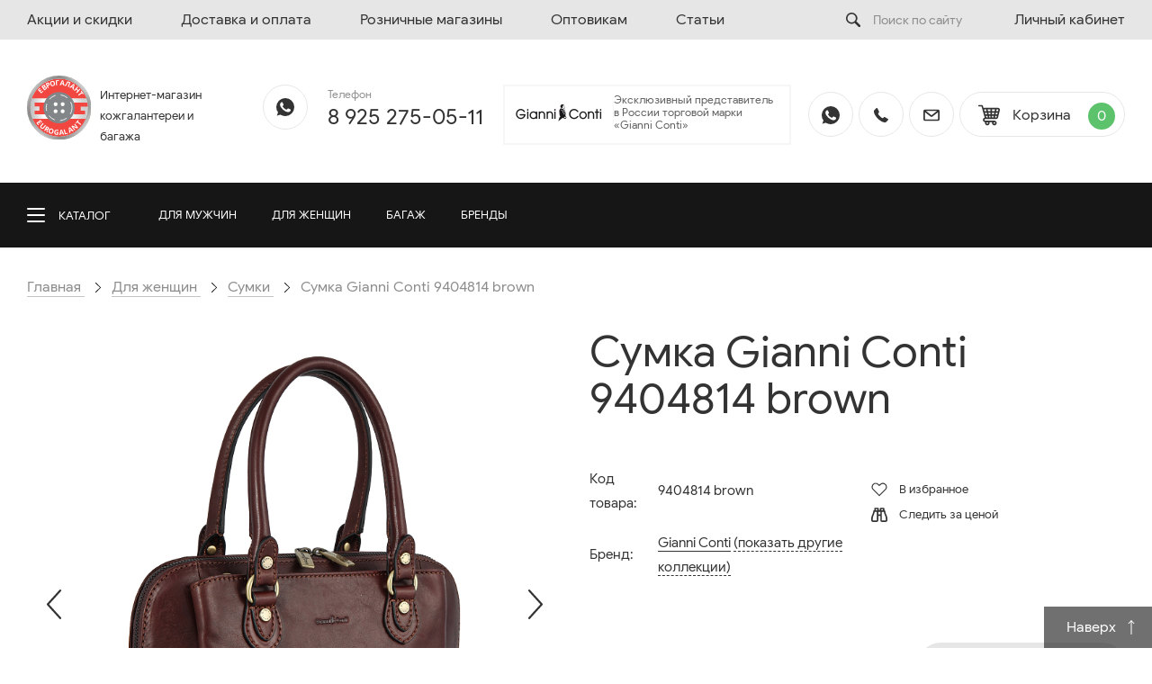

--- FILE ---
content_type: text/html; charset=UTF-8
request_url: https://eurogalant.ru/dlya-zhenshchin/sumki/9404814-brown-zhenskaya-sumka-gianni-conti.html
body_size: 29909
content:
<!DOCTYPE html>
<html>

<head>
	<meta http-equiv="X-UA-Compatible" content="IE=Edge">
	<meta name="viewport" content="width=device-width, initial-scale=1, shrink-to-fit=no">
	<meta name="format-detection" content="telephone=no">
	<meta name="format-detection" content="address=no">
	<link rel="apple-touch-icon" sizes="180x180" href="/local/assets/favicon/favicon.ico">
	<link rel="icon" type="image/png" sizes="32x32" href="/local/assets/favicon/favicon.ico">
	<link rel="icon" type="image/png" sizes="16x16" href="/local/assets/favicon/favicon.ico">
	<link rel="manifest" href="/local/assets/favicon/site.webmanifest">
	<link rel="mask-icon" href="/local/assets/favicon/safari-pinned-tab.svg" color="#000000">
	<meta name="msapplication-TileColor" content="#ffffff">
	<meta name="theme-color" content="#ffffff">
	<meta name="yandex-verification" content="47ff248d718ca213" />

	<title>Сумка Gianni Conti 9404814 brown , 27x21 см, Натуральная кожа, цвет коричневый — купить по цене 36 190 ₽ в интернет-магазине «Еврогалант»</title>
	<meta http-equiv="Content-Type" content="text/html; charset=UTF-8">
	<style type="text/css">
		#bx-panel {
			display: none;
		}

		html{font-size:100%;-webkit-text-size-adjust:100%;-moz-text-size-adjust:100%;-ms-text-size-adjust:100%;text-size-adjust:100%}header,menu,nav,section{display:block}img{border:none;vertical-align:top;max-width:100%}svg:not(:root){overflow:hidden}*,:after,:before{margin:0;padding:0;-webkit-box-sizing:border-box;box-sizing:border-box}body{font-family:Google Sans,sans-serif;font-size:16px;background:#fff;color:#333;line-height:1.8;-webkit-backface-visibility:hidden;backface-visibility:hidden;-webkit-tap-highlight-color:transparent;-webkit-touch-callout:none;-webkit-font-smoothing:antialiased;-moz-osx-font-smoothing:grayscale}a{color:#007bff;background-color:transparent;-webkit-text-decoration-skip:objects;text-decoration-skip:objects;text-decoration:none}address{font-style:normal;line-height:inherit}button{font:inherit;color:inherit}li,ul{font-size:100%;font-weight:400;list-style-type:none}@font-face{font-family:'Google Sans';src:url(/local/assets/fonts/GoogleSans-Regular.woff2) format("woff2"),url(/local/assets/fonts/GoogleSans-Regular.woff) format("woff"),url(/local/assets/fonts/GoogleSans-Regular.ttf) format("truetype");font-weight:400;font-style:normal}.page{overflow:hidden;min-height:100vh;display:-webkit-box;display:-ms-flexbox;display:flex;-webkit-box-orient:vertical;-webkit-box-direction:normal;-ms-flex-direction:column;flex-direction:column}.content{-webkit-box-flex:1;-ms-flex-positive:1;flex-grow:1}.wrap{max-width:1390px;padding:0 30px;margin:0 auto;-webkit-box-sizing:content-box;box-sizing:content-box}.h1,h1{margin:30px 0 16px;font-family:inherit;font-weight:400;line-height:1.1;color:inherit;font-size:48px}.icon-svg{width:1em;height:1em;display:inline-block;vertical-align:middle;margin-top:-2px;stroke-width:0;stroke:currentColor;fill:currentColor}.btn{position:relative;padding:0 30px;height:50px;line-height:50px;border:1px solid #e6e6e6;border-radius:25px;min-width:50px;text-align:center;color:#333;display:inline-block;vertical-align:middle;text-align:center;white-space:nowrap;background:0 0;text-transform:uppercase}.btn .icon-svg{margin-right:10px}section{padding:50px 0}p{margin-bottom:22px}a{color:#333;border-bottom:1px solid}.page button,.page input[type=submit]{outline:0;-webkit-appearance:none;-moz-appearance:none;appearance:none}button::-moz-focus-inner,input[type=submit]::-moz-focus-inner{border:0}.pop{display:none}.open-menu{height:auto;cursor:pointer;color:inherit;text-transform:none;background:0 0;border:0;margin:0;overflow:visible;color:#fff;text-transform:uppercase;font-size:13px}.open-menu-box{width:20px;height:18px;display:block;position:relative}.open-menu-inner{display:block;top:50%;margin-top:-1px}.open-menu-inner,.open-menu-inner:after,.open-menu-inner:before{width:100%;height:2px;background-color:#fff;border-radius:1px;position:absolute}.open-menu-inner:after,.open-menu-inner:before{content:"";display:block}.open-menu-inner:before{top:-7px}.open-menu-inner:after{bottom:-7px}.select{display:none}.row{display:-webkit-box;display:-ms-flexbox;display:flex;-ms-flex-wrap:wrap;flex-wrap:wrap;margin-right:-15px;margin-left:-15px}.col-3,.col-6,.col-9,.col-md-4,.col-md-8,.col-sm-4,.col-sm-8,.col-xs-12,.col-xs-6{position:relative;width:100%;min-height:1px;padding-right:15px;padding-left:15px}.col-3{-webkit-box-flex:0;-ms-flex:0 0 25%;flex:0 0 25%;max-width:25%}.col-6{-webkit-box-flex:0;-ms-flex:0 0 50%;flex:0 0 50%;max-width:50%}.col-9{-webkit-box-flex:0;-ms-flex:0 0 75%;flex:0 0 75%;max-width:75%}.align-items-center{-webkit-box-align:center!important;-ms-flex-align:center!important;align-items:center!important}.d-none{display:none!important}.text-right{text-align:right!important}.header-top{background:#e6e6e6;height:44px;line-height:44px}.header-top-inner{position:relative}.menu{position:relative;z-index:10}.menu nav a{position:relative;display:inline-block;line-height:20px;margin:10px 60px 10px 0;border:0}.header-top-links a{position:relative;color:#333;border:0}.header-middle{padding:40px 0}.logo{max-width:270px;display:-webkit-box;display:-ms-flexbox;display:flex;-webkit-box-pack:justify;-ms-flex-pack:justify;justify-content:space-between}.logo a{display:block;border:0}.logo a img{width:100%;max-width:83px}.logo-text{font-size:13px;text-align:left;padding-left:10px;padding-top:10px}.header-items{float:right}.header-item{display:inline-block;vertical-align:middle;margin-left:15px}.header-item:first-child{margin-left:0}.header-item li{display:inline-block;vertical-align:middle}.header-item li:first-child{margin-left:0}.header-item .text{color:#8d8d8d}.header-item .tel{color:#333;font-size:24px;border:0}.btn-header{background:0 0;display:inline-block;vertical-align:top;height:50px;line-height:50px;border:1px solid #e6e6e6;border-radius:25px;min-width:50px;text-align:center;color:#333}.btn-header .icon-svg{font-size:18px}.btn-header.open-menu{background:#161616;border-color:#161616}.btn-header.open-menu .icon-svg{color:#fff}.btn-cart .count{display:inline-block;vertical-align:middle;width:30px;height:30px;line-height:30px;margin-right:-10px;margin-left:15px;background:#5cc26c;border-radius:50%;color:#fff}.header-bottom{background:#161616;position:relative}.header_block{position:relative;padding-left:146px;padding-right:40px}.header_block .open-menu{position:absolute;left:0;top:0;height:100%;width:120px}.header_block .open-menu .open-menu-box{position:absolute;top:50%;-webkit-transform:translateY(-50%);transform:translateY(-50%)}.header_block .open-menu .open-menu-text{position:absolute;top:50%;-webkit-transform:translateY(-50%);transform:translateY(-50%);left:35px}.menu-hidden{opacity:0;visibility:hidden;position:absolute}.catalog-menu{height:72px;overflow:hidden}.catalog-menu a{display:inline-block;height:100%;line-height:72px;margin-right:35px;color:#fff;border:0;font-size:13px;text-transform:uppercase}.catalog-menu a:last-child{margin-right:0}.header_block .dots{position:absolute;right:0;top:0;height:100%;width:30px}.dots{cursor:pointer}.dots span{display:block;position:absolute;left:50%;top:50%;-webkit-transform:translateY(-50%) translateX(-50%);transform:translateY(-50%) translateX(-50%);width:5px;height:5px;background:#fff;border-radius:50%}.dots span:after,.dots span:before{content:'';position:absolute;top:0;width:inherit;height:inherit;background:inherit;left:-10px;border-radius:50%}.dots span:after{left:auto;right:-10px}.header-top-inner .row>div{position:static}.header-top-links li{position:static}.header-search{height:44px;position:absolute;right:0;top:0;width:0;padding-right:160px;text-align:center;width:100%}.header-search .icon-search{position:absolute;right:0;top:0;height:100%;cursor:pointer;width:150px;z-index:10}.header-search-wrap{height:100%;position:relative;width:100%}.search-form{opacity:0;visibility:hidden;position:absolute}.catalog-menu-hidden{opacity:0;visibility:hidden;position:absolute}.breadcrumbs{padding-top:30px;color:#8d8d8d}.breadcrumbs+section{padding-top:40px}.breadcrumbs>.wrap>ul>li{display:inline-block;vertical-align:top;position:relative}.breadcrumbs>.wrap>ul>li:after{content:'';background:url(/local/assets/img/icons/bread-arrow.svg) no-repeat;width:6px;height:11px;display:inline-block;vertical-align:middle;margin-left:12px;margin-right:8px}.breadcrumbs>.wrap>ul>li:last-child:after{content:none}.breadcrumbs>.wrap>ul>li>a{color:#8d8d8d;border-color:#c4c4c4}.breadcrumbs .hidden{position:absolute;opacity:0;visibility:hidden}.header-404{padding-top:85px}.header-404 .logo{display:inline-block;vertical-align:top;width:100%}.header-404 .btn{border-color:#333}.section-404{padding-top:150px;padding-bottom:0;margin-bottom:-40px;text-align:center}.section-404 .error-title{font-size:215px;font-weight:700;line-height:1}.section-404 .search-static{margin-top:50px}.search-static input[type=search]{height:65px;border:1px solid #d2d2d2;width:100%;padding-left:50px}.search-static button{position:absolute;left:0;top:0;width:50px;height:100%;border:0;background:0 0}.payment-option-item .icon{width:160px;height:160px}#map{height:740px;position:relative;z-index:10}@media (max-width:1600px){.header-404{padding-top:40px}.section-404{padding-top:80px}}@media (max-width:1440px){.header button{padding:0!important}.header button .btn-text{display:none}.header button .icon-svg{margin-right:0}.menu nav a{margin-right:50px}.header-item .text{font-size:12px}}@media screen and (max-width:1200px){.col-md-4{-webkit-box-flex:0;-ms-flex:0 0 33.333333%;flex:0 0 33.333333%;max-width:33.333333%}.col-md-8{-webkit-box-flex:0;-ms-flex:0 0 66.666667%;flex:0 0 66.666667%;max-width:66.666667%}.d-md-none{display:none!important}.d-md-inline-block{display:inline-block!important}.d-md-block{display:block!important}}@media (max-width:1200px){.menu{width:100%}.menu nav a{display:block;height:40px;line-height:40px;margin:0;padding:0 20px;border-bottom:1px solid #8d8d8d;overflow:hidden;text-overflow:ellipsis;white-space:nowrap;font-size:12px;text-transform:uppercase;color:#fff}.menu nav a:before{content:none}.header-middle{padding:20px 0}.header_block{height:50px;line-height:50px}.header_block .open-menu{z-index:10}.header-bottom .header-search{padding-right:0;height:100%;color:#fff}.header-bottom .header-search .icon-search{color:#fff}.btn-top{display:none}.btn-social .icon-svg{position:static;-webkit-transform:none;transform:none;margin-right:20px}}@media (max-width:900px){.wrap{padding:0 15px}.h1,h1{font-size:36px}section{padding:40px 0}.logo-text{font-size:10px;margin-top:0}.header-items{margin-top:2px}.header-item .btn{padding:0;overflow:visible}.header-item .btn .icon-svg{margin:0}.header-item .btn-text{display:none}.header-item{display:block}.btn-cart .count{width:18px;height:18px;line-height:18px;font-size:12px;position:absolute;right:-3px;top:-3px;margin:0}.breadcrumbs{padding-top:20px}.section-404{padding-top:40px;margin-bottom:0}.section-404 .error-title{font-size:160px}#map{height:400px}.btn-social{margin-bottom:15px;font-size:14px}}@media screen and (max-width:900px){.col-sm-4{-webkit-box-flex:0;-ms-flex:0 0 33.333333%;flex:0 0 33.333333%;max-width:33.333333%}.col-sm-8{-webkit-box-flex:0;-ms-flex:0 0 66.666667%;flex:0 0 66.666667%;max-width:66.666667%}.d-sm-none{display:none!important}}@media (max-width:600px){body{font-size:14px}.wrap{padding:0 15px}.h1,h1{font-size:30px}.icon-svg{margin-top:0}section{padding:30px 0}ol,ul{margin-top:15px}.header .header-items{float:none;position:absolute;right:0;top:15px;margin-top:0;width:100%;padding-right:15px;padding-left:15px}.menu nav a{height:50px;line-height:50px;padding:0}.menu .logo{position:absolute;left:50%;width:50px;-webkit-transform:translateX(-50%);transform:translateX(-50%);top:-60px;margin:0}.header-middle{padding:15px 0}.header-middle .row>div{position:static}.logo{max-width:50px;margin-left:60px}.logo a{display:block;position:relative;z-index:10}.header-item .no-list{-webkit-box-orient:horizontal;-webkit-box-direction:normal;-ms-flex-direction:row;flex-direction:row;-webkit-box-pack:end;-ms-flex-pack:end;justify-content:flex-end}.logo-text{display:none}.header-item{text-align:right;margin:0}.header-menu-btn{position:absolute;top:0;margin:0!important;right:auto;left:15px}.header-menu-account{position:absolute;top:15px;right:70px}.btn-header{line-height:48px}.btn-cart .count{font-size:9px}.breadcrumbs{font-size:13px;padding-top:10px}.breadcrumbs+section{padding-top:25px}.header-404{padding-top:15px}.section-404{padding-top:20px}.section-404 .h1{margin-top:15px}.section-404 .error-title{font-size:120px}}@media screen and (max-width:600px){.col-xs-6{-webkit-box-flex:0;-ms-flex:0 0 50%;flex:0 0 50%;max-width:50%}.col-xs-12{-webkit-box-flex:0;-ms-flex:0 0 100%;flex:0 0 100%;max-width:100%}.d-xs-none{display:none!important}.d-xs-block{display:block!important}}@media (max-width:320px){body{width:320px}}	</style>
	<meta name="description" content="Сумка Gianni Conti, артикул 9404814 brown , 27x21 см, Натуральная кожа, цвет коричневый, по доступной цене 36 190 ₽ — только в интернет-магазине «Еврогалант». Большой ассортимент, бесплатная доставка!">







</head>

<body>
	<!-- Global site tag (gtag.js) - Google Analytics -->
<!-- Yandex.Metrika counter -->
<script type="text/javascript" data-skip-moving="true">
   (function(m,e,t,r,i,k,a){m[i]=m[i]||function(){(m[i].a=m[i].a||[]).push(arguments)};
   m[i].l=1*new Date();k=e.createElement(t),a=e.getElementsByTagName(t)[0],k.async=1,k.src=r,a.parentNode.insertBefore(k,a)})
   (window, document, "script", "https://mc.yandex.ru/metrika/tag.js", "ym");

   ym(52463377, "init", {
        id:52463377,
        clickmap:true,
        trackLinks:true,
        accurateTrackBounce:true,
        webvisor:true
   });
</script>
<noscript><div><img src="https://mc.yandex.ru/watch/52463377" style="position:absolute; left:-9999px;" alt="" /></div></noscript>
<!-- /Yandex.Metrika counter -->
	<div class="d-xs-none">
			</div>
	<div class="page">
		<div class="content">
			<header class="header" id="header">
				<div class="header-top d-md-none">
					<div class="wrap">
						<div class="header-top-inner">
							<div class="row">
								<div class="col-9">
									<nav class="menu" id="menu">
										<div class="catalog-search d-none d-xs-block">
											<form action="/search/" method="get">
												<div class="input">
													<input name="q" type="search" placeholder="Поиск по сайту">
													<button type="submit" class="icon-search">
														<svg class="icon-svg">
															<use
																xlink:href='/local/assets/img/icons/icons.svg#search' />
														</svg>
													</button>
												</div>
											</form>
										</div>

										<div class="logo d-none d-xs-block">
											<a href="/">
												<img src="/local/assets/img/eg_logo.svg" alt=""
													title="">
											</a>
										</div>

										<nav class="d-none d-xs-block">
											<!--'start_frame_cache_personal_link_1'--><a href="" data-type="ajax" data-src="/local/ajax/auth.php"
													data-fancybox>Личный кабинет</a>
												<!--'end_frame_cache_personal_link_1'-->										</nav>

										
    <div class="catalog-menu-content d-none d-xs-block">
        <div class="row">
                            <div class="col-3 col-sm-4 col-xs-6">
                    <div class="catalog-menu-item has-children">
                        <div class="h6"><a href="/dlya-muzhchin/"><span>Для мужчин</span></a></div>
                                                    <nav>
                                <a class="js-back-link" href="">Для мужчин</a>
                                                                                                                                        <a href="/dlya-muzhchin/delovye-sumki/"><span>Бизнес-сумки</span></a>
                                                                                                        <a href="/dlya-muzhchin/breloki/"><span>Брелоки</span></a>
                                                                                                        <a href="/dlya-muzhchin/vizitnitsy/"><span>Визитницы/Картхолдеры</span></a>
                                                                                                        <a href="/dlya-muzhchin/zazhimy-dlya-deneg/"><span>Зажимы для денег</span></a>
                                                                                                        <a href="/dlya-muzhchin/zonty/"><span>Зонты</span></a>
                                                                                                        <a href="/dlya-muzhchin/klatchi/"><span>Клатчи</span></a>
                                                                                                        <a href="/dlya-muzhchin/klyuchnitsy/"><span>Ключницы</span></a>
                                                                                                        <a href="/dlya-muzhchin/napoyasnye-sumki/"><span>Напоясные и сумки СЛИНГ</span></a>
                                                                                                        <a href="/dlya-muzhchin/nesessery/"><span>Несессеры</span></a>
                                                                                                        <a href="/dlya-muzhchin/oblozhki-dlya-dokumentov/"><span>Обложки для документов</span></a>
                                                                    <a class="btn" href="/dlya-muzhchin/">Смотреть все</a>                            </nav>
                                            </div>
                </div>
                            <div class="col-3 col-sm-4 col-xs-6">
                    <div class="catalog-menu-item has-children">
                        <div class="h6"><a href="/dlya-zhenshchin/"><span>Для женщин</span></a></div>
                                                    <nav>
                                <a class="js-back-link" href="">Для женщин</a>
                                                                                                                                        <a href="/dlya-zhenshchin/vizitnitsy/"><span>Визитницы/Картхолдеры</span></a>
                                                                                                        <a href="/dlya-zhenshchin/zonty/"><span>Зонты</span></a>
                                                                                                        <a href="/dlya-zhenshchin/klatchi_1/"><span>Клатчи</span></a>
                                                                                                        <a href="/dlya-zhenshchin/klyuchnitsy/"><span>Ключницы</span></a>
                                                                                                        <a href="/dlya-zhenshchin/kosmetichki/"><span>Косметички</span></a>
                                                                                                        <a href="/dlya-zhenshchin/koshelki/"><span>Кошельки</span></a>
                                                                                                        <a href="/dlya-zhenshchin/monetnitsy/"><span>Монетницы</span></a>
                                                                                                        <a href="/dlya-zhenshchin/napoyasnye-sumki/"><span>Напоясные сумки</span></a>
                                                                                                        <a href="/dlya-zhenshchin/oblozhki-dlya-dokumentov/"><span>Обложки для документов</span></a>
                                                                                                        <a href="/dlya-zhenshchin/ochechniki/"><span>Очёчники</span></a>
                                                                    <a class="btn" href="/dlya-zhenshchin/">Смотреть все</a>                            </nav>
                                            </div>
                </div>
                            <div class="col-3 col-sm-4 col-xs-6">
                    <div class="catalog-menu-item has-children">
                        <div class="h6"><a href="/bagazh/"><span>Багаж</span></a></div>
                                                    <nav>
                                <a class="js-back-link" href="">Багаж</a>
                                                                                                                                        <a href="/bagazh/aksessuary/"><span>Аксессуары</span></a>
                                                                                                        <a href="/bagazh/dorozhnye-sumki/"><span>Дорожные/спортивные сумки</span></a>
                                                                                                        <a href="/bagazh/zashchitnye-pokrytiya/"><span>Защитные покрытия</span></a>
                                                                                                        <a href="/bagazh/keys-piloty/"><span>Кейс-пилоты</span></a>
                                                                                                        <a href="/bagazh/nesessery/"><span>Несессеры</span></a>
                                                                                                        <a href="/bagazh/ryukzaki/"><span>Рюкзаки</span></a>
                                                                                                        <a href="/bagazh/chemodany-na-kolesakh/"><span>Чемоданы на колёсах</span></a>
                                                            </nav>
                                            </div>
                </div>
                            <div class="col-3 col-sm-4 col-xs-6">
                    <div class="catalog-menu-item has-children">
                        <div class="h6"><a href="/brands/"><span>Бренды</span></a></div>
                                                    <nav>
                                <a class="js-back-link" href="">Бренды</a>
                                                                                                                                        <a href="/brands/gianni-conti/"><span>Gianni Conti</span></a>
                                                                                                        <a href="/brands/miguel-bellido/"><span>Miguel Bellido</span></a>
                                                                                                        <a href="/brands/sergio-belotti/"><span>Sergio Belotti</span></a>
                                                                                                        <a href="/brands/conti-uomo/"><span>Conti Uomo</span></a>
                                                                                                        <a href="/brands/verage/"><span>Verage</span></a>
                                                                                                        <a href="/brands/antan/"><span>ANTAN</span></a>
                                                                                                        <a href="/brands/flioraj/"><span>Flioraj</span></a>
                                                            </nav>
                                            </div>
                </div>
                    </div>
    </div>

										
    <nav>
                                <a href="/discounts/">Акции и скидки</a>
                                <a href="/dostavka-i-oplata/">Доставка и оплата</a>
                                <a href="/contacts/shops/">Розничные магазины</a>
                                <a href="https://opt.eurogalant.ru">Оптовикам</a>
                                <a href="/tips-and-articles/">Статьи</a>
            </nav>
									</nav>
								</div>
								<div class="col-3 text-right">
									<div class="header-top-links">
										<div class="header-search">
											<div class="header-search">
												<div class="header-search-wrap">
													<div class="icon-search js-open-search">
														<svg class="icon-svg">
															<use
																xlink:href='/local/assets/img/icons/icons.svg#search' />
														</svg>
														<input class="header-search-sm" type="search"
															placeholder="Поиск по сайту">
													</div>
													<div class="search-form">
														    <div id="title-search" class="search-form-container">
        <form action="/search/">
            <div class="input">
                <input id="title-search-input" type="search" name="q" value="" autocomplete="off" placeholder="Поиск по сайту">
                <button type="submit" name="s" class="icon-search">
                    <svg class="icon-svg"><use xlink:href='/local/assets/img/icons/icons.svg#search' /></svg>
                </button>
            </div>
        </form>
    </div>

														<div class="icon-close js-close-search">
															<svg class="icon-svg">
																<use
																	xlink:href='/local/assets/img/icons/icons.svg#close-thin' />
															</svg>
														</div>
													</div>
												</div>
											</div>
										</div>
										<!--'start_frame_cache_personal_link_2'--><a href="" data-type="ajax" data-src="/local/ajax/auth.php"
												data-fancybox>Личный кабинет</a>
											<!--'end_frame_cache_personal_link_2'-->									</div>
								</div>
							</div>
						</div>
					</div>
				</div>
				<div class="header-middle">
					<div class="wrap">
						<div class="row align-items-center">
							<div class="col-3 col-md-4 col-xs-12">
								<div class="logo">
									<a href="/">
																				<img class="d-xs-none" src="/local/assets/img/eg_logo.svg" alt="Еврогалант - интернет-магазин кожгалантереи, багажа и одежды"
											title="Еврогалант - интернет-магазин кожгалантереи, багажа и одежды">
										<img class="d-none d-xs-block" src="/local/assets/img/eg_logo.svg"
											alt="Еврогалант - интернет-магазин кожгалантереи, багажа и одежды" title="Еврогалант - интернет-магазин кожгалантереи, багажа и одежды">
									</a>
									<div class="logo-text">
										Интернет-магазин кожгалантереи и<br/> багажа									</div>
								</div>
							</div>
							<div class="col-9 col-md-8 col-xs-12">
								<div class="header-items">
									<div class="header-item header-phones d-md-none">
										<ul class="no-list">
											<li class="d-xs-none">
												<a href="https://wa.me/79252750511" class="btn-header" target="_blank"
													title="WhatsApp">
													<svg class="icon-svg" style="font-size: 20px;">
														<use xlink:href="/local/assets/img/icons/icons.svg#whatsapp">
														</use>
													</svg>
												</a>
											</li>
											<li>
												<!--<div class="text">Бесплатный федеральный номер</div>-->
												<div class="text">Телефон</div>
												<address>
													<a href="tel:+79252750511" class="tel">8 925 275-05-11</a>												</address>
											</li>
											<li>
												<div class="gianni_block g_block clearfix">
													<a href="/brands/gianni-conti/">
														<img class="g_block__img"
															src="/local/templates/main/img/gianni-conti.png"
															alt="gianni-conti">
														<span class="g_block__text">Эксклюзивный представитель в России
															торговой марки «Gianni Conti»</span>
													</a>
												</div>
											</li>
										</ul>
									</div>
									<div class="header-item">
										<ul class="no-list">
											<li class="d-xs-none">
  <a href="https://wa.me/79252750511" class="btn-header" target="_blank" title="WhatsApp">
    <svg class="icon-svg" style="font-size: 20px;">
      <use xlink:href="/local/assets/img/icons/icons.svg#whatsapp"></use>
    </svg>
  </a>
</li>
<li>
  <button class="btn top_phone_desktop" data-fancybox data-type="ajax" data-src="/local/ajax/callback.php">
    <svg class="icon-svg">
      <use xlink:href='/local/assets/img/icons/icons.svg#tube'/>
    </svg>
    <span class="btn-text">Обратный звонок</span>
  </button>
  <a class="mobile_top_phone btn-header" href="tel:+79252750511">
    <svg class="icon-svg">
      <use xlink:href='/local/assets/img/icons/icons.svg#tube'/>
    </svg>
  </a>
</li>
<li>
  <a href="mailto:shop@eurogalant.ru" class="btn-header" title="Почта">
    <svg class="icon-svg">
      <use xlink:href='/local/assets/img/icons/icons.svg#mail'/>
    </svg>
  </a>
</li>
											<li>
												<div id="bx_basketFKauiI" class=""><!--'start_frame_cache_bx_basketFKauiI'--><a href="/cart/" class="btn btn-cart">
    <svg class="icon-svg" style="font-size: 24px;"><use xlink:href='/local/assets/img/icons/icons.svg#cart' /></svg>
    <span class="btn-text">Корзина</span>
    <div class="count">0</div></a>
<!--'end_frame_cache_bx_basketFKauiI'--></div>

											</li>

											<!--'start_frame_cache_personal_link_3'-->												<li class="d-none d-md-inline-block d-xs-none header-menu-account">
													<button class="btn-header" data-fancybox data-type="ajax"
														data-src="/local/ajax/auth.php">
														<svg class="icon-svg" style="font-size: 20px;">
															<use xlink:href='/local/assets/img/icons/icons.svg#account' />
														</svg>
													</button>
												</li>
												<!--'end_frame_cache_personal_link_3'-->
											<li class="d-none d-md-inline-block header-menu-btn">
												<button class="btn-header open-menu" data-fancybox data-src="#menu">
													<svg class="icon-svg" style="font-size: 20px;">
														<use xlink:href='/local/assets/img/icons/icons.svg#burger' />
													</svg>
												</button>
											</li>
										</ul>
									</div>
								</div>
							</div>
						</div>
					</div>
				</div>
				<div class="header-bottom d-xs-none">
					<div class="wrap">
						<div class="header_block">
							
    <div class="open-menu js-open-menu">
        <span class="open-menu-box">
            <span class="open-menu-inner"></span>
            <span class="open-menu-text">Каталог</span>
        </span>
    </div>
    <nav class="catalog-menu d-md-none" id="catalog-menu-main">
                                <a href="/dlya-muzhchin/"><span>Для мужчин</span></a>
                                                                                                                                                                                                                                                                                            <a href="/dlya-zhenshchin/"><span>Для женщин</span></a>
                                                                                                                                                                                                                                                                                                                                <a href="/bagazh/"><span>Багаж</span></a>
                                                                                                                    <a href="/brands/"><span>Бренды</span></a>
                                                                                                </nav>
    <div class="menu-hidden d-md-none" id="catalog-menu-hidden"></div>
    <div class="dots js-open-menu-more d-md-none"><span></span></div>
							<div class="header-search d-none d-md-block">
								<div class="header-search">
									<div class="header-search-wrap">
										<div class="icon-search js-open-search">
											<svg class="icon-svg">
												<use xlink:href='/local/assets/img/icons/icons.svg#search' />
											</svg>
										</div>
										<div class="search-form">
											    <div id="title-search-mobile" class="search-form-container">
        <form action="/search/">
            <div class="input">
                <input id="title-search-input-mobile" type="search" name="q" value="" autocomplete="off" placeholder="Поиск по сайту">
                <button type="submit" name="s" class="icon-search">
                    <svg class="icon-svg"><use xlink:href='/local/assets/img/icons/icons.svg#search' /></svg>
                </button>
            </div>
        </form>
    </div>

											<div class="icon-close js-close-search">
												<svg class="icon-svg">
													<use xlink:href='/local/assets/img/icons/icons.svg#close-thin' />
												</svg>
											</div>
										</div>
									</div>
								</div>
							</div>
						</div>
					</div>
					<div class="catalog-menu-hidden">
						<div class="wrap">
							<div class="inner">
								<div class="catalog-search">
									    <div id="title-search-catalog-menu-hidden" class="search-form-container">
        <form action="/search/">
            <div class="input">
                <input id="title-search-input-catalog-menu-hidden" type="search" name="q" value="" autocomplete="off" placeholder="Поиск по сайту">
                <button type="submit" name="s" class="icon-search">
                    <svg class="icon-svg"><use xlink:href='/local/assets/img/icons/icons.svg#search' /></svg>
                </button>
            </div>
        </form>
    </div>

								</div>
								
    <div class="catalog-menu-content">
        <div class="row">
                            <div class="col-3 col-sm-4 col-xs-6">
                    <div class="catalog-menu-item">
                        <div class="h6"><a href="/dlya-muzhchin/"><span>Для мужчин</span></a></div>
                                                                                    <div class="menu_item">
                                    <a href="/dlya-muzhchin/delovye-sumki/">
                                        <span>Бизнес-сумки</span>
                                    </a>
                                                                    </div>
                                                            <div class="menu_item">
                                    <a href="/dlya-muzhchin/breloki/">
                                        <span>Брелоки</span>
                                    </a>
                                                                    </div>
                                                            <div class="menu_item">
                                    <a href="/dlya-muzhchin/vizitnitsy/">
                                        <span>Визитницы/Картхолдеры</span>
                                    </a>
                                                                    </div>
                                                            <div class="menu_item">
                                    <a href="/dlya-muzhchin/zazhimy-dlya-deneg/">
                                        <span>Зажимы для денег</span>
                                    </a>
                                                                    </div>
                                                            <div class="menu_item">
                                    <a href="/dlya-muzhchin/zonty/">
                                        <span>Зонты</span>
                                    </a>
                                                                    </div>
                                                            <div class="menu_item">
                                    <a href="/dlya-muzhchin/klatchi/">
                                        <span>Клатчи</span>
                                    </a>
                                                                    </div>
                                                            <div class="menu_item">
                                    <a href="/dlya-muzhchin/klyuchnitsy/">
                                        <span>Ключницы</span>
                                    </a>
                                                                    </div>
                                                            <div class="menu_item">
                                    <a href="/dlya-muzhchin/napoyasnye-sumki/">
                                        <span>Напоясные и сумки СЛИНГ</span>
                                    </a>
                                                                    </div>
                                                            <div class="menu_item">
                                    <a href="/dlya-muzhchin/nesessery/">
                                        <span>Несессеры</span>
                                    </a>
                                                                    </div>
                                                            <div class="menu_item">
                                    <a href="/dlya-muzhchin/oblozhki-dlya-dokumentov/">
                                        <span>Обложки для документов</span>
                                    </a>
                                                                    </div>
                                                            <div class="menu_item">
                                    <a href="/dlya-muzhchin/ochyechniki/">
                                        <span>Очёчники</span>
                                    </a>
                                                                    </div>
                                                            <div class="menu_item">
                                    <a href="/dlya-muzhchin/papki-dlya-dokumentov/">
                                        <span>Папки для документов</span>
                                    </a>
                                                                    </div>
                                                            <div class="menu_item">
                                    <a href="/dlya-muzhchin/aksessuary-i-chekhly/">
                                        <span>Подарочная упаковка</span>
                                    </a>
                                                                    </div>
                                                            <div class="menu_item">
                                    <a href="/dlya-muzhchin/portmone/">
                                        <span>Портмоне</span>
                                    </a>
                                                                    </div>
                                                            <div class="menu_item parent_item">
                                    <a href="/dlya-muzhchin/kozhanye-portfeli/">
                                        <span>Портфели</span>
                                    </a>
                                                                            <ul class="sub_menu">
                                                                                            <li><a href="/dlya-muzhchin/kozhanye-portfeli/korichnevye/">Коричневые</a></li>
                                                                                            <li><a href="/dlya-muzhchin/kozhanye-portfeli/chernye/">Чёрные</a></li>
                                                                                    </ul>
                                                                    </div>
                                                            <div class="menu_item">
                                    <a href="/dlya-muzhchin/remni/">
                                        <span>Ремни</span>
                                    </a>
                                                                    </div>
                                                            <div class="menu_item">
                                    <a href="/dlya-muzhchin/ryukzaki/">
                                        <span>Рюкзаки</span>
                                    </a>
                                                                    </div>
                                                            <div class="menu_item">
                                    <a href="/dlya-muzhchin/sakvoyazhi-i-dorozhnye-sumki/">
                                        <span>Саквояжи и дорожные сумки</span>
                                    </a>
                                                                    </div>
                                                            <div class="menu_item">
                                    <a href="/dlya-muzhchin/sumki-planshety/">
                                        <span>Сумки-планшеты</span>
                                    </a>
                                                                    </div>
                                                                        </div>
                </div>
                            <div class="col-3 col-sm-4 col-xs-6">
                    <div class="catalog-menu-item">
                        <div class="h6"><a href="/dlya-zhenshchin/"><span>Для женщин</span></a></div>
                                                                                    <div class="menu_item">
                                    <a href="/dlya-zhenshchin/vizitnitsy/">
                                        <span>Визитницы/Картхолдеры</span>
                                    </a>
                                                                    </div>
                                                            <div class="menu_item parent_item">
                                    <a href="/dlya-zhenshchin/zonty/">
                                        <span>Зонты</span>
                                    </a>
                                                                            <ul class="sub_menu">
                                                                                            <li><a href="/dlya-zhenshchin/zonty/avtomaty/">Автоматы</a></li>
                                                                                            <li><a href="/dlya-zhenshchin/zonty/trosty/">Трости</a></li>
                                                                                    </ul>
                                                                    </div>
                                                            <div class="menu_item">
                                    <a href="/dlya-zhenshchin/klatchi_1/">
                                        <span>Клатчи</span>
                                    </a>
                                                                    </div>
                                                            <div class="menu_item">
                                    <a href="/dlya-zhenshchin/klyuchnitsy/">
                                        <span>Ключницы</span>
                                    </a>
                                                                    </div>
                                                            <div class="menu_item">
                                    <a href="/dlya-zhenshchin/kosmetichki/">
                                        <span>Косметички</span>
                                    </a>
                                                                    </div>
                                                            <div class="menu_item parent_item">
                                    <a href="/dlya-zhenshchin/koshelki/">
                                        <span>Кошельки</span>
                                    </a>
                                                                            <ul class="sub_menu">
                                                                                            <li><a href="/dlya-zhenshchin/koshelki/krasnye/">Красные</a></li>
                                                                                            <li><a href="/dlya-zhenshchin/koshelki/sinie/">Синие</a></li>
                                                                                            <li><a href="/dlya-zhenshchin/koshelki/chernye/">Чёрные</a></li>
                                                                                    </ul>
                                                                    </div>
                                                            <div class="menu_item">
                                    <a href="/dlya-zhenshchin/monetnitsy/">
                                        <span>Монетницы</span>
                                    </a>
                                                                    </div>
                                                            <div class="menu_item">
                                    <a href="/dlya-zhenshchin/napoyasnye-sumki/">
                                        <span>Напоясные сумки</span>
                                    </a>
                                                                    </div>
                                                            <div class="menu_item">
                                    <a href="/dlya-zhenshchin/oblozhki-dlya-dokumentov/">
                                        <span>Обложки для документов</span>
                                    </a>
                                                                    </div>
                                                            <div class="menu_item">
                                    <a href="/dlya-zhenshchin/ochechniki/">
                                        <span>Очёчники</span>
                                    </a>
                                                                    </div>
                                                            <div class="menu_item">
                                    <a href="/dlya-zhenshchin/podarochnay%20ypakovka/">
                                        <span>Подарочная упаковка</span>
                                    </a>
                                                                    </div>
                                                            <div class="menu_item parent_item">
                                    <a href="/dlya-zhenshchin/remni/">
                                        <span>Ремни</span>
                                    </a>
                                                                            <ul class="sub_menu">
                                                                                            <li><a href="/dlya-zhenshchin/remni/dlya-dzhinsov/">Для джинсов</a></li>
                                                                                            <li><a href="/dlya-zhenshchin/remni/kozhanye/">Кожаные</a></li>
                                                                                            <li><a href="/dlya-zhenshchin/remni/chernye/">Чёрные</a></li>
                                                                                            <li><a href="/dlya-zhenshchin/remni/shirokie/">Широкие</a></li>
                                                                                    </ul>
                                                                    </div>
                                                            <div class="menu_item">
                                    <a href="/dlya-zhenshchin/ryukzaki/">
                                        <span>Рюкзаки</span>
                                    </a>
                                                                    </div>
                                                            <div class="menu_item parent_item">
                                    <a href="/dlya-zhenshchin/sumki/">
                                        <span>Сумки</span>
                                    </a>
                                                                            <ul class="sub_menu">
                                                                                            <li><a href="/dlya-zhenshchin/sumki/chernye/">Чёрные</a></li>
                                                                                    </ul>
                                                                    </div>
                                                                        </div>
                </div>
                            <div class="col-3 col-sm-4 col-xs-6">
                    <div class="catalog-menu-item">
                        <div class="h6"><a href="/bagazh/"><span>Багаж</span></a></div>
                                                                                    <div class="menu_item">
                                    <a href="/bagazh/aksessuary/">
                                        <span>Аксессуары</span>
                                    </a>
                                                                    </div>
                                                            <div class="menu_item">
                                    <a href="/bagazh/dorozhnye-sumki/">
                                        <span>Дорожные/спортивные сумки</span>
                                    </a>
                                                                    </div>
                                                            <div class="menu_item">
                                    <a href="/bagazh/zashchitnye-pokrytiya/">
                                        <span>Защитные покрытия</span>
                                    </a>
                                                                    </div>
                                                            <div class="menu_item">
                                    <a href="/bagazh/keys-piloty/">
                                        <span>Кейс-пилоты</span>
                                    </a>
                                                                    </div>
                                                            <div class="menu_item">
                                    <a href="/bagazh/nesessery/">
                                        <span>Несессеры</span>
                                    </a>
                                                                    </div>
                                                            <div class="menu_item">
                                    <a href="/bagazh/ryukzaki/">
                                        <span>Рюкзаки</span>
                                    </a>
                                                                    </div>
                                                            <div class="menu_item">
                                    <a href="/bagazh/chemodany-na-kolesakh/">
                                        <span>Чемоданы на колёсах</span>
                                    </a>
                                                                    </div>
                                                                        </div>
                </div>
                            <div class="col-3 col-sm-4 col-xs-6">
                    <div class="catalog-menu-item">
                        <div class="h6"><a href="/brands/"><span>Бренды</span></a></div>
                                                                                    <div class="menu_item">
                                    <a href="/brands/gianni-conti/">
                                        <span>Gianni Conti</span>
                                    </a>
                                                                    </div>
                                                            <div class="menu_item">
                                    <a href="/brands/miguel-bellido/">
                                        <span>Miguel Bellido</span>
                                    </a>
                                                                    </div>
                                                            <div class="menu_item">
                                    <a href="/brands/sergio-belotti/">
                                        <span>Sergio Belotti</span>
                                    </a>
                                                                    </div>
                                                            <div class="menu_item">
                                    <a href="/brands/conti-uomo/">
                                        <span>Conti Uomo</span>
                                    </a>
                                                                    </div>
                                                            <div class="menu_item">
                                    <a href="/brands/verage/">
                                        <span>Verage</span>
                                    </a>
                                                                    </div>
                                                            <div class="menu_item">
                                    <a href="/brands/antan/">
                                        <span>ANTAN</span>
                                    </a>
                                                                    </div>
                                                            <div class="menu_item">
                                    <a href="/brands/flioraj/">
                                        <span>Flioraj</span>
                                    </a>
                                                                    </div>
                                                                        </div>
                </div>
                    </div>
    </div>
							</div>
						</div>
					</div>
				</div>
			</header>
										
<div id="comp_7c8203f001ec1086220fc4c5d7be2fdd"><nav class="breadcrumbs" itemprop="http://schema.org/breadcrumb" itemscope itemtype="http://schema.org/BreadcrumbList" id="navigation">
    <div class="wrap">
        <ul class="no-list">
                            <li id="bx_breadcrumb_0" itemprop="itemListElement" itemscope itemtype="http://schema.org/ListItem">
                                            <a href="/" title="Главная" itemprop="url" target="_self">
                            <span itemprop="name">Главная</span>
                        </a>
                                        <meta itemprop="position" content="1" />
                    
                                    </li>
                            <li id="bx_breadcrumb_1" itemprop="itemListElement" itemscope itemtype="http://schema.org/ListItem" class="has-children">
                                            <a href="/dlya-zhenshchin/" title="Для женщин" itemprop="url" target="_self">
                            <span itemprop="name">Для женщин</span>
                        </a>
                                        <meta itemprop="position" content="2" />
                    
                                            <div class="hidden">
                            <ul class="no-list">
                                                                    <li><a href="/dlya-muzhchin/" target="_self">Для мужчин</a></li>
                                                                    <li><a href="/bagazh/" target="_self">Багаж</a></li>
                                                            </ul>
                        </div>
                                    </li>
                            <li id="bx_breadcrumb_2" itemprop="itemListElement" itemscope itemtype="http://schema.org/ListItem" class="has-children">
                                            <a href="/dlya-zhenshchin/sumki/" title="Сумки" itemprop="url" target="_self">
                            <span itemprop="name">Сумки</span>
                        </a>
                                        <meta itemprop="position" content="3" />
                    
                                            <div class="hidden">
                            <ul class="no-list">
                                                                    <li><a href="/dlya-zhenshchin/vizitnitsy/" target="_self">Визитницы/Картхолдеры</a></li>
                                                                    <li><a href="/dlya-zhenshchin/zonty/" target="_self">Зонты</a></li>
                                                                    <li><a href="/dlya-zhenshchin/klatchi_1/" target="_self">Клатчи</a></li>
                                                                    <li><a href="/dlya-zhenshchin/klyuchnitsy/" target="_self">Ключницы</a></li>
                                                                    <li><a href="/dlya-zhenshchin/kosmetichki/" target="_self">Косметички</a></li>
                                                                    <li><a href="/dlya-zhenshchin/koshelki/" target="_self">Кошельки</a></li>
                                                                    <li><a href="/dlya-zhenshchin/monetnitsy/" target="_self">Монетницы</a></li>
                                                                    <li><a href="/dlya-zhenshchin/napoyasnye-sumki/" target="_self">Напоясные сумки</a></li>
                                                                    <li><a href="/dlya-zhenshchin/oblozhki-dlya-dokumentov/" target="_self">Обложки для документов</a></li>
                                                                    <li><a href="/dlya-zhenshchin/ochechniki/" target="_self">Очёчники</a></li>
                                                                    <li><a href="/dlya-zhenshchin/podarochnay%20ypakovka/" target="_self">Подарочная упаковка</a></li>
                                                                    <li><a href="/dlya-zhenshchin/remni/" target="_self">Ремни</a></li>
                                                                    <li><a href="/dlya-zhenshchin/ryukzaki/" target="_self">Рюкзаки</a></li>
                                                            </ul>
                        </div>
                                    </li>
                            <li id="bx_breadcrumb_3" itemprop="itemListElement" itemscope itemtype="http://schema.org/ListItem">
                                            <span itemprop="name" id="breadcrumb__last-item">Сумка Gianni Conti 9404814 brown </span>
                                        <meta itemprop="position" content="4" />
                    
                                    </li>
                    </ul>
    </div>
</nav>

<section class="card-section" id="bx_1542075785_27318" itemscope itemtype="http://schema.org/Product">
    <div class="wrap">
        <div class="row">
            <div class="col-6 col-sm-12">
                <div class="h1 d-none d-sm-block">Сумка Gianni Conti 9404814 brown </div>

                <div class="card-photos" id="bx_1542075785_27318_slider_container" >
                                        <div class="card-slider owl-carousel" id="bx_1542075785_27318_slider">
                                                    <div class="item" data-id="0">
                                <img class="lazy" data-src="/upload/resize_cache/iblock/aae/800_800_2/9404814-brown-zhenskaya-sumka-gianni-conti.jpg" alt="" title="" itemprop="image">
                            </div>
                                                    <div class="item" data-id="1">
                                <img class="lazy" data-src="/upload/resize_cache/iblock/5a0/800_800_2/9404814-brown-zhenskaya-sumka-gianni-conti-1.jpg" alt=" #2" title=" #2">
                            </div>
                                                    <div class="item" data-id="2">
                                <img class="lazy" data-src="/upload/resize_cache/iblock/82f/800_800_2/9404814-brown-zhenskaya-sumka-gianni-conti-2.jpg" alt=" #3" title=" #3">
                            </div>
                                                    <div class="item" data-id="3">
                                <img class="lazy" data-src="/upload/resize_cache/iblock/d1f/800_800_2/9404814-brown-zhenskaya-sumka-gianni-conti-3.jpg" alt=" #4" title=" #4">
                            </div>
                                                    <div class="item" data-id="4">
                                <img class="lazy" data-src="/upload/resize_cache/iblock/4ea/800_800_2/9404814-brown-zhenskaya-sumka-gianni-conti-4.jpg" alt=" #5" title=" #5">
                            </div>
                                                    <div class="item" data-id="5">
                                <img class="lazy" data-src="/upload/resize_cache/iblock/036/800_800_2/9404814-brown-zhenskaya-sumka-gianni-conti-5.jpg" alt=" #6" title=" #6">
                            </div>
                                            </div>


                    <div class="card-carousel owl-carousel d-xs-none" id="bx_1542075785_27318_thumbs" >
                                                    <div class="item">
                                <img class="lazy" data-src="/upload/resize_cache/iblock/aae/159_159_2/9404814-brown-zhenskaya-sumka-gianni-conti.jpg">
                            </div>
                                                    <div class="item">
                                <img class="lazy" data-src="/upload/resize_cache/iblock/5a0/159_159_2/9404814-brown-zhenskaya-sumka-gianni-conti-1.jpg">
                            </div>
                                                    <div class="item">
                                <img class="lazy" data-src="/upload/resize_cache/iblock/82f/159_159_2/9404814-brown-zhenskaya-sumka-gianni-conti-2.jpg">
                            </div>
                                                    <div class="item">
                                <img class="lazy" data-src="/upload/resize_cache/iblock/d1f/159_159_2/9404814-brown-zhenskaya-sumka-gianni-conti-3.jpg">
                            </div>
                                                    <div class="item">
                                <img class="lazy" data-src="/upload/resize_cache/iblock/4ea/159_159_2/9404814-brown-zhenskaya-sumka-gianni-conti-4.jpg">
                            </div>
                                                    <div class="item">
                                <img class="lazy" data-src="/upload/resize_cache/iblock/036/159_159_2/9404814-brown-zhenskaya-sumka-gianni-conti-5.jpg">
                            </div>
                                            </div>

                    <a href="javascript:void(0)" class="fav-link d-none d-xs-block" id="bx_1542075785_27318_favorite_mobile_btn">
                        <svg class="icon-svg"><use xlink:href='/local/assets/img/icons/icons.svg#heart' /></svg>
                    </a>
                </div>
            </div>

            <div class="col-6 col-sm-12">
                <div class="card-content">
                    <h1 class="d-sm-none" id="bx_1542075785_27318_name">Сумка Gianni Conti 9404814 brown </h1>

                    <div class="card-info">
                        <div class="row">
                            <div class="col-6 col-xs-12">
                                <div class="card-info-table">
                                    <table>
                                        <tr>
                                            <td>Код товара:</td>
                                            <td id="bx_1542075785_27318_article">9404814 brown </td>
                                        </tr>
                                                                                    <tr>
                                                <td>Бренд:</td>
                                                <td>
                                                    <a href="/brands/gianni-conti/" target="_self">Gianni Conti</a>
                                                    <a href="" class="action-link" data-fancybox data-type="ajax" data-src="/local/ajax/collection.php?brand=gianni-conti">(показать другие коллекции)</a>
                                                </td>
                                            </tr>
                                                                                                                    </table>
                                </div>
                            </div>
                            <div class="col-6 col-xs-12">
                                <ul class="no-list">
                                    <li class="d-xs-none">
                                        <a href="javascript:void(0)" class="fav-link" id="bx_1542075785_27318_favorite_btn">
                                            <svg class="icon-svg"><use xlink:href='/local/assets/img/icons/icons.svg#heart' /></svg>
                                            <span class="text">В избранное</span>
                                        </a>
                                    </li>
                                    <li>
                                        <a href="javascript:;" id="bx_1542075785_27318_watch_price_btn">
                                            <svg class="icon-svg"><use xlink:href='/local/assets/img/icons/icons.svg#follow' /></svg>
                                            Следить за ценой
                                        </a>
                                    </li>
                                </ul>
                            </div>
                        </div>
                    </div>

                    

                    <div class="card-price">
                        <div class="row align-items-baseline">
                            <div class="col-4 col-md-6 col-sm-4 col-xs-7 order-xs-2">
                                <div class="price_block">
                                    <div class="old_price" id="bx_1542075785_27318_old_price" style="display: none;">
                                                                            </div>
                                    <div class="new_price" id="bx_1542075785_27318_price">
                                        36 190 ₽                                    </div>
                                </div>
                                <div class="text">Оптовым покупателям скидки</div>
                            </div>
                            <div class="col-3 col-md-6 col-sm-3 col-xs-5 order-xs-1">
                                                                    <div class="count-input" style="display: none;" data-entity="quantity-block">
                                        <input type="number" class="form-counter" value="1" id="bx_1542075785_27318_quantity">
                                        <span class="count-text" id="bx_1542075785_27318_quant_measure">шт.</span>
                                        <div class="count-btns">
                                            <a href="javascript:;" class="btn-plus" id="bx_1542075785_27318_quant_up"></a>
                                            <a href="javascript:;" class="btn-minus" id="bx_1542075785_27318_quant_down"></a>
                                        </div>
                                    </div>
                                
                                <div class="availability">
                                    <div class="available hide" id="bx_1542075785_27318_availability">
                                        Под заказ                                    </div>
                                </div>
                            </div>

                            <div class="col-5 col-md-12 mt-md-3 col-sm-5 mt-sm-0 col-xs-12 order-xs-3 mt-xs-4" id="bx_1542075785_27318_basket_actions" style="display:none">
                                                                    <button class="btn btn-dark btn-wide js_add_to_cart" id="bx_1542075785_27318_add_basket_link">
                                        <svg class="icon-svg"><use xlink:href='/local/assets/img/icons/icons.svg#cart' /></svg>
                                        В корзину
                                    </button>
                                    <div class="text">Доставка товара осуществляется в течение 1-5 дней</div>
                                                            </div>

                            <div class="col-5 col-md-12 mt-md-3 col-sm-5 mt-sm-0 col-xs-12 order-xs-3 mt-xs-4" id="bx_1542075785_27318_request_price_container" >
                                <button class="btn btn-gray btn-wide" id="bx_1542075785_27318_request_price_btn">Запросить цену</button>
                            </div>
                        </div>
                    </div>

                    <div class="card-btns">
                        <div class="row">
                            <div class="col-6 col-md-12 col-sm-6" id="bx_1542075785_27318_lower_price_container" style="display:none">
                                <button class="btn btn-gray btn-wide" id="bx_1542075785_27318_lower_price"><span>Нашли дешевле?</span></button>
                            </div>
                            <div class="col-6 col-md-12 col-sm-6" id="bx_1542075785_27318_one_click_buy_container" style="display:none">
                                <button class="btn btn-gray btn-wide" id="bx_1542075785_27318_one_click_buy"><span>Заказ в один клик</span></button>
                            </div>
                        </div>
                    </div>

                    <div class="accordion d-none d-xs-block" id="bx_1542075785_27318_props_mobile" >
                        <div class="acc-title active">
                            <div class="h3">Характеристики</div>
                        </div>
                        <div class="acc-content">
                            <div class="char-table">
                                <table>
                                    
                                                                            <tr>
                                            <td>Бренд</td>
                                            <td>Gianni Conti</td>
                                        </tr>
                                                                            <tr>
                                            <td>Пол</td>
                                            <td>Женский</td>
                                        </tr>
                                                                            <tr>
                                            <td>Страна бренда</td>
                                            <td>ИТАЛИЯ</td>
                                        </tr>
                                                                            <tr>
                                            <td>Артикул</td>
                                            <td>9404814 brown </td>
                                        </tr>
                                                                            <tr>
                                            <td>Цвет</td>
                                            <td>коричневый</td>
                                        </tr>
                                                                            <tr>
                                            <td>Сезон</td>
                                            <td>всесезонный</td>
                                        </tr>
                                                                            <tr>
                                            <td>Материал</td>
                                            <td>Натуральная кожа</td>
                                        </tr>
                                                                            <tr>
                                            <td>Высота ручек</td>
                                            <td>17</td>
                                        </tr>
                                                                            <tr>
                                            <td>Индивидуальная упаковка товара</td>
                                            <td>нетканый мешок</td>
                                        </tr>
                                                                            <tr>
                                            <td>Размеры (В x Ш x Т)</td>
                                            <td>21 x 27 x 11 см</td>
                                        </tr>
                                                                    </table>
                            </div>
                        </div>
                    </div>
                </div>
            </div>
        </div>

        <meta itemprop="name" content="Сумка Gianni Conti 9404814 brown " />
        <meta itemprop="category" content="Для женщин/Сумки" />
        <span itemprop="offers" itemscope itemtype="http://schema.org/Offer">
            <meta itemprop="price" content="" />
            <meta itemprop="priceCurrency" content="" />
            <link itemprop="availability" href="http://schema.org/OutOfStock" />
        </span>

        
                
        <div class="row margin-t-5">
            <div class="col-6 col-sm-12">
                <div class="accordion d-xs-none" id="bx_1542075785_27318_props" >
                    <div class="acc-title active">
                        <div class="h3">Характеристики</div>
                    </div>
                    <div class="acc-content">
                        <div class="char-table">
                            <table>
                                
                                                                    <tr>
                                        <td>Бренд</td>
                                        <td>Gianni Conti</td>
                                    </tr>
                                                                    <tr>
                                        <td>Пол</td>
                                        <td>Женский</td>
                                    </tr>
                                                                    <tr>
                                        <td>Страна бренда</td>
                                        <td>ИТАЛИЯ</td>
                                    </tr>
                                                                    <tr>
                                        <td>Артикул</td>
                                        <td>9404814 brown </td>
                                    </tr>
                                                                    <tr>
                                        <td>Цвет</td>
                                        <td>коричневый</td>
                                    </tr>
                                                                    <tr>
                                        <td>Сезон</td>
                                        <td>всесезонный</td>
                                    </tr>
                                                                    <tr>
                                        <td>Материал</td>
                                        <td>Натуральная кожа</td>
                                    </tr>
                                                                    <tr>
                                        <td>Высота ручек</td>
                                        <td>17</td>
                                    </tr>
                                                                    <tr>
                                        <td>Индивидуальная упаковка товара</td>
                                        <td>нетканый мешок</td>
                                    </tr>
                                                                    <tr>
                                        <td>Размеры (В x Ш x Т)</td>
                                        <td>21 x 27 x 11 см</td>
                                    </tr>
                                                            </table>
                        </div>
                    </div>
                </div>

                <div class="accordion" id="bx_1542075785_27318_description" >
                    <div class="acc-title active">
                        <div class="h3">Описание</div>
                    </div>
                    <div class="acc-content">
                        <div class="text_block">Классическая коричневая сумка из натуральной кожи. Закрывается на двухстороннюю молнию. Внутри два основных отделения, продольный карман на молнии, два кармашка для мелких предметов, держатель для авторучки, карман для документов на молнии. Снаружи два отделения на магнитной кнопке. На задней стенке карман быстрого доступа на молнии. Оснащена съёмным регулируемым плечевым ремнём на карабинах.</div>
                    </div>
                </div>

            </div>
            <div class="col-6 col-sm-12">
                <div class="card-content">

                    <div class="accordion">
                        <div class="acc-title active">
                            <div class="h3">Доставка</div>
                        </div>
                        <div class="acc-content">
                            <div class="text_block"><h3>Доставка курьером по Москве в пределах МКАД</h3>
<ul>
    <li>Доставка осуществляется нашей собственной курьерской службой.</li>
    <li>Сроки стандартной доставки составляют 1–3 рабочих дня, стоимость — 300 ₽, при заказе на сумму от 3 500 ₽ — бесплатно.</li>
    <li>Если Вам понравились несколько моделей, и Вы не можете определиться с покупкой, не увидев их «в живую», то мы сможем привезти Вам до трёх изделий на выбор (за исключением крупногабаритных), пожалуйста, напишите об этом в комментарии к заказу.</li>
    <li>В согласованный с нашим менеджером день доставки курьер обязательно с Вами свяжется и уточнит адрес и время встречи.</li>
</ul>
<h3>Пункты выдачи заказов «СДЭК»</h3>
<ul>
    <li>Служба доставки товаров интернет-магазинов «СДЭК» работает как в самых больших, так и в малых городах России. Отделения располагаются в густонаселенных районах, вблизи крупных транспортных развязок и торговых центров. Выбрать ближайший к Вам пункт выдачи Вы сможете в момент оформления заказа на удобной интерактивной карте.</li>
    <li>Срок доставки заказа по Москве в пределах МКАД составляет 2–3 рабочих дня, по Московской области и другим городам России — от 3-х до 10-ти рабочих дней.</li>
    <li>Стоимость доставки по Москве и Московской области составляет 150 ₽, в другие регионы России — 350 ₽.</li>
    <li>При заказе на сумму <strong>более 10 000 ₽</strong> доставка будет осуществлена <strong>бесплатно</strong></li>
	<li>Доставка в пункты выдачи, находящиеся в регионах России за пределами Московской области, осуществляется после 100% предоплаты заказа с учётом стоимости доставки.</li>
	<li>После передачи заказа в службу доставки мы сообщим Вам трек-номер отправления, по которому Вы сможете отслеживать его передвижение на официальном сайте <a href="https://www.cdek.ru/ru/" rel="nofollow" target="_blank">«СДЭК»</a>.</li>
    <li>Как только заказ прибудет в пункт выдачи, Вы получите SMS-уведомление с информацией о днях и часах работы отделения, его номер телефона и точный адрес. Для получения заказа, пожалуйста, захватите с собой паспорт.</li>
</ul>
</div>
                        </div>
                    </div>

                    <div class="accordion">
                        <div class="acc-title active">
                            <div class="h3">Оплата</div>
                        </div>
                        <div class="acc-content">
                            <div class="text_block"><ul>
    <li>При заказе на сумму более 4&nbsp;000&nbsp;₽, Ваша скидка составит <b>5%</b>, более 6&nbsp;000&nbsp;₽ — <b>10%</b>, а если сумма Вашего заказа превысит 10&nbsp;000&nbsp;₽ — <b>15%</b>!</li>
    <li><strong>Скидки рассчитываются и применяются автоматически при добавлении товара в «Корзину»!</strong></li>
</ul></div>
                        </div>
                    </div>
                    
                    <div class="accordion" id="bx_1542075785_27318_documents_container"  style="display:none;">
                        <div class="acc-title active">
                            <div class="h3">Тех. документация</div>
                        </div>
                        <div class="acc-content">
                            <div class="card-docs">
                                <div class="row" id="bx_1542075785_27318_documents">
                                                                    </div>
                            </div>
                        </div>
                    </div>
                    
                    <div class="accordion" id="bx_1542075785_27318_certificates_container"  style="display:none;">
                        <div class="acc-title active">
                            <div class="h3">Сертификаты</div>
                        </div>
                        <div class="acc-content">
                            <div class="card-certs">
                                <div class="row" id="bx_1542075785_27318_certificates">
                                                                    </div>
                            </div>
                        </div>
                    </div>
                </div>
            </div>
        </div>

    <div class="row margin-t-5">
        <div class="col-12">
                        <section class="simple-section">
    <div class="wrap">
                    <div class="title-spacing text-center">
                <div class="h3">Похожие товары</div>
            </div>
        
        <div data-entity="container-pyACxA">
            <div class="popular-carousel dots-outside owl-carousel">
                <!-- items-container -->
                    
    <div id="bx_2961956850_39027_e48a386781114d6bec2bde131bdf647f" data-entity="item">
			<div class="catalog-item">
	  <div class="cat-img">
    <a href="/dlya-zhenshchin/sumki/9403033-black-zhenskaya-sumka-gianni-conti.html" data-entity="image-wrapper" target="_self">
      <img
        src="/upload/iblock/aed/kvx2ozq8npun0uxcobttbsg6kin9oifm/9403033-bl_1.jpg"
        title="Женская сумка Gianni Conti, артикул 9403033 black"
        alt="9403033 black Женская сумка Gianni Conti"
        loading="lazy"
      >
			    </a>
  </div>
  <div class="cat-info">
		    <div class="h6"><a href="/dlya-zhenshchin/sumki/9403033-black-zhenskaya-sumka-gianni-conti.html" target="_self">Женская сумка Gianni Conti 9403033 black</a></div>
    <div class="price_block" data-entity="price-block">
							        <div class="new_price" id="bx_2961956850_39027_e48a386781114d6bec2bde131bdf647f_price">
          32 730 ₽        </div>
			    </div>
		
		      <div class="row buy_block">
        <div class="d-xs-none d-sm-none d-md-none col-5">
          <div class="count-input" data-entity="quantity-block">
            <input type="number" class="form-counter" value="1" id="bx_2961956850_39027_e48a386781114d6bec2bde131bdf647f_quantity">
            <span class="count-text" id="bx_2961956850_39027_e48a386781114d6bec2bde131bdf647f_quant_measure">шт.</span>
            <div class="count-btns">
              <a href="javascript:;" class="btn-plus" id="bx_2961956850_39027_e48a386781114d6bec2bde131bdf647f_quant_up"></a>
              <a href="javascript:;" class="btn-minus" id="bx_2961956850_39027_e48a386781114d6bec2bde131bdf647f_quant_down"></a>
            </div>
          </div>
        </div>

        <div class="col-xs-12 col-sm-12 col-md-12 col-7" id="bx_2961956850_39027_e48a386781114d6bec2bde131bdf647f_basket_actions">
          <button class="btn btn-dark btn-wide js_add_to_cart" id="bx_2961956850_39027_e48a386781114d6bec2bde131bdf647f_buy_link">
            <svg class="icon-svg">
              <use xlink:href='/local/assets/img/icons/icons.svg#cart'/>
            </svg>
            В корзину
          </button>
        </div>
      </div>
		  </div>
</div>
            </div>
	    
    <div id="bx_2961956850_39026_2e1adf7428a47a1652152cefec3774c6" data-entity="item">
			<div class="catalog-item">
	  <div class="cat-img">
    <a href="/dlya-zhenshchin/sumki/914106-black-zhenskaya-sumka-gianni-conti.html" data-entity="image-wrapper" target="_self">
      <img
        src="/upload/iblock/226/fm1nyf6hv4e8fpjzhzozhw6v8oovpmt6/914106-bl_1.jpg"
        title="Женская сумка Gianni Conti, артикул 914106 black"
        alt="914106 black Женская сумка Gianni Conti"
        loading="lazy"
      >
			    </a>
  </div>
  <div class="cat-info">
		    <div class="h6"><a href="/dlya-zhenshchin/sumki/914106-black-zhenskaya-sumka-gianni-conti.html" target="_self">Женская сумка Gianni Conti 914106 black</a></div>
    <div class="price_block" data-entity="price-block">
							        <div class="new_price" id="bx_2961956850_39026_2e1adf7428a47a1652152cefec3774c6_price">
          50 890 ₽        </div>
			    </div>
		
		      <div class="row buy_block">
        <div class="d-xs-none d-sm-none d-md-none col-5">
          <div class="count-input" data-entity="quantity-block">
            <input type="number" class="form-counter" value="1" id="bx_2961956850_39026_2e1adf7428a47a1652152cefec3774c6_quantity">
            <span class="count-text" id="bx_2961956850_39026_2e1adf7428a47a1652152cefec3774c6_quant_measure">шт.</span>
            <div class="count-btns">
              <a href="javascript:;" class="btn-plus" id="bx_2961956850_39026_2e1adf7428a47a1652152cefec3774c6_quant_up"></a>
              <a href="javascript:;" class="btn-minus" id="bx_2961956850_39026_2e1adf7428a47a1652152cefec3774c6_quant_down"></a>
            </div>
          </div>
        </div>

        <div class="col-xs-12 col-sm-12 col-md-12 col-7" id="bx_2961956850_39026_2e1adf7428a47a1652152cefec3774c6_basket_actions">
          <button class="btn btn-dark btn-wide js_add_to_cart" id="bx_2961956850_39026_2e1adf7428a47a1652152cefec3774c6_buy_link">
            <svg class="icon-svg">
              <use xlink:href='/local/assets/img/icons/icons.svg#cart'/>
            </svg>
            В корзину
          </button>
        </div>
      </div>
		  </div>
</div>
            </div>
	    
    <div id="bx_2961956850_39021_1eca61b30c5c98177f3a04801196cc99" data-entity="item">
			<div class="catalog-item">
	  <div class="cat-img">
    <a href="/dlya-zhenshchin/sumki/4693843-black-zhenskaya-sumka-gianni-conti.html" data-entity="image-wrapper" target="_self">
      <img
        src="/upload/iblock/6ce/wz2njq0yikieuv843k7cguthdugmf73t/4693843-bl_1.jpg"
        title="Женская сумка Gianni Conti, артикул 4693843 black"
        alt="4693843 black Женская сумка Gianni Conti"
        loading="lazy"
      >
			    </a>
  </div>
  <div class="cat-info">
		    <div class="h6"><a href="/dlya-zhenshchin/sumki/4693843-black-zhenskaya-sumka-gianni-conti.html" target="_self">Женская сумка Gianni Conti 4693843 black</a></div>
    <div class="price_block" data-entity="price-block">
							        <div class="new_price" id="bx_2961956850_39021_1eca61b30c5c98177f3a04801196cc99_price">
          28 540 ₽        </div>
			    </div>
		
		      <div class="row buy_block">
        <div class="d-xs-none d-sm-none d-md-none col-5">
          <div class="count-input" data-entity="quantity-block">
            <input type="number" class="form-counter" value="1" id="bx_2961956850_39021_1eca61b30c5c98177f3a04801196cc99_quantity">
            <span class="count-text" id="bx_2961956850_39021_1eca61b30c5c98177f3a04801196cc99_quant_measure">шт.</span>
            <div class="count-btns">
              <a href="javascript:;" class="btn-plus" id="bx_2961956850_39021_1eca61b30c5c98177f3a04801196cc99_quant_up"></a>
              <a href="javascript:;" class="btn-minus" id="bx_2961956850_39021_1eca61b30c5c98177f3a04801196cc99_quant_down"></a>
            </div>
          </div>
        </div>

        <div class="col-xs-12 col-sm-12 col-md-12 col-7" id="bx_2961956850_39021_1eca61b30c5c98177f3a04801196cc99_basket_actions">
          <button class="btn btn-dark btn-wide js_add_to_cart" id="bx_2961956850_39021_1eca61b30c5c98177f3a04801196cc99_buy_link">
            <svg class="icon-svg">
              <use xlink:href='/local/assets/img/icons/icons.svg#cart'/>
            </svg>
            В корзину
          </button>
        </div>
      </div>
		  </div>
</div>
            </div>
	    
    <div id="bx_2961956850_39019_a0cf9fb8ce81bff6861862304487f24d" data-entity="item">
			<div class="catalog-item">
	  <div class="cat-img">
    <a href="/dlya-zhenshchin/sumki/4203334-black-zhenskaya-sumka-gianni-conti.html" data-entity="image-wrapper" target="_self">
      <img
        src="/upload/iblock/901/vygr8lcw2rcl4aos3vh9of2iy0oe7oqd/4203334-bl_2.jpg"
        title="Женская сумка Gianni Conti, артикул 4203334 black"
        alt="4203334 black Женская сумка Gianni Conti"
        loading="lazy"
      >
			    </a>
  </div>
  <div class="cat-info">
		    <div class="h6"><a href="/dlya-zhenshchin/sumki/4203334-black-zhenskaya-sumka-gianni-conti.html" target="_self">Женская сумка Gianni Conti 4203334 black</a></div>
    <div class="price_block" data-entity="price-block">
							        <div class="new_price" id="bx_2961956850_39019_a0cf9fb8ce81bff6861862304487f24d_price">
          20 660 ₽        </div>
			    </div>
		
		      <div class="row buy_block">
        <div class="d-xs-none d-sm-none d-md-none col-5">
          <div class="count-input" data-entity="quantity-block">
            <input type="number" class="form-counter" value="1" id="bx_2961956850_39019_a0cf9fb8ce81bff6861862304487f24d_quantity">
            <span class="count-text" id="bx_2961956850_39019_a0cf9fb8ce81bff6861862304487f24d_quant_measure">шт.</span>
            <div class="count-btns">
              <a href="javascript:;" class="btn-plus" id="bx_2961956850_39019_a0cf9fb8ce81bff6861862304487f24d_quant_up"></a>
              <a href="javascript:;" class="btn-minus" id="bx_2961956850_39019_a0cf9fb8ce81bff6861862304487f24d_quant_down"></a>
            </div>
          </div>
        </div>

        <div class="col-xs-12 col-sm-12 col-md-12 col-7" id="bx_2961956850_39019_a0cf9fb8ce81bff6861862304487f24d_basket_actions">
          <button class="btn btn-dark btn-wide js_add_to_cart" id="bx_2961956850_39019_a0cf9fb8ce81bff6861862304487f24d_buy_link">
            <svg class="icon-svg">
              <use xlink:href='/local/assets/img/icons/icons.svg#cart'/>
            </svg>
            В корзину
          </button>
        </div>
      </div>
		  </div>
</div>
            </div>
	    
    <div id="bx_2961956850_39009_454bf81c9c64ecd191784e92f2a46526" data-entity="item">
			<div class="catalog-item">
	  <div class="cat-img">
    <a href="/dlya-zhenshchin/sumki/9403034-black-zhenskaya-sumka-gianni-conti.html" data-entity="image-wrapper" target="_self">
      <img
        src="/upload/iblock/0a8/uovfkmntezzmofp06cjsaqor7m5ozhi3/9403034-bl_1.jpg"
        title="Сумка Gianni Conti, артикул 9403034 black"
        alt="9403034 black Женская сумка Gianni Conti"
        loading="lazy"
      >
			    </a>
  </div>
  <div class="cat-info">
		    <div class="h6"><a href="/dlya-zhenshchin/sumki/9403034-black-zhenskaya-sumka-gianni-conti.html" target="_self">Сумка Gianni Conti 9403034 black</a></div>
    <div class="price_block" data-entity="price-block">
							        <div class="new_price" id="bx_2961956850_39009_454bf81c9c64ecd191784e92f2a46526_price">
          37 800 ₽        </div>
			    </div>
		
		      <div class="row buy_block">
        <div class="d-xs-none d-sm-none d-md-none col-5">
          <div class="count-input" data-entity="quantity-block">
            <input type="number" class="form-counter" value="1" id="bx_2961956850_39009_454bf81c9c64ecd191784e92f2a46526_quantity">
            <span class="count-text" id="bx_2961956850_39009_454bf81c9c64ecd191784e92f2a46526_quant_measure">шт.</span>
            <div class="count-btns">
              <a href="javascript:;" class="btn-plus" id="bx_2961956850_39009_454bf81c9c64ecd191784e92f2a46526_quant_up"></a>
              <a href="javascript:;" class="btn-minus" id="bx_2961956850_39009_454bf81c9c64ecd191784e92f2a46526_quant_down"></a>
            </div>
          </div>
        </div>

        <div class="col-xs-12 col-sm-12 col-md-12 col-7" id="bx_2961956850_39009_454bf81c9c64ecd191784e92f2a46526_basket_actions">
          <button class="btn btn-dark btn-wide js_add_to_cart" id="bx_2961956850_39009_454bf81c9c64ecd191784e92f2a46526_buy_link">
            <svg class="icon-svg">
              <use xlink:href='/local/assets/img/icons/icons.svg#cart'/>
            </svg>
            В корзину
          </button>
        </div>
      </div>
		  </div>
</div>
            </div>
	    
    <div id="bx_2961956850_39005_03f2ac7cc7b9c331817eabf74403572b" data-entity="item">
			<div class="catalog-item">
	  <div class="cat-img">
    <a href="/dlya-zhenshchin/sumki/4693858-black-zhenskaya-sumka-gianni-conti.html" data-entity="image-wrapper" target="_self">
      <img
        src="/upload/iblock/80d/4am3dr78xn0osb0x1sgezbufaqetxdlj/4693858-bl_1.jpg"
        title="Сумка Gianni Conti, артикул 4693858 black "
        alt="4693858 black Женская сумка Gianni Conti"
        loading="lazy"
      >
			    </a>
  </div>
  <div class="cat-info">
		    <div class="h6"><a href="/dlya-zhenshchin/sumki/4693858-black-zhenskaya-sumka-gianni-conti.html" target="_self">Сумка Gianni Conti 4693858 black </a></div>
    <div class="price_block" data-entity="price-block">
							        <div class="new_price" id="bx_2961956850_39005_03f2ac7cc7b9c331817eabf74403572b_price">
          31 660 ₽        </div>
			    </div>
		
		      <div class="row buy_block">
        <div class="d-xs-none d-sm-none d-md-none col-5">
          <div class="count-input" data-entity="quantity-block">
            <input type="number" class="form-counter" value="1" id="bx_2961956850_39005_03f2ac7cc7b9c331817eabf74403572b_quantity">
            <span class="count-text" id="bx_2961956850_39005_03f2ac7cc7b9c331817eabf74403572b_quant_measure">шт.</span>
            <div class="count-btns">
              <a href="javascript:;" class="btn-plus" id="bx_2961956850_39005_03f2ac7cc7b9c331817eabf74403572b_quant_up"></a>
              <a href="javascript:;" class="btn-minus" id="bx_2961956850_39005_03f2ac7cc7b9c331817eabf74403572b_quant_down"></a>
            </div>
          </div>
        </div>

        <div class="col-xs-12 col-sm-12 col-md-12 col-7" id="bx_2961956850_39005_03f2ac7cc7b9c331817eabf74403572b_basket_actions">
          <button class="btn btn-dark btn-wide js_add_to_cart" id="bx_2961956850_39005_03f2ac7cc7b9c331817eabf74403572b_buy_link">
            <svg class="icon-svg">
              <use xlink:href='/local/assets/img/icons/icons.svg#cart'/>
            </svg>
            В корзину
          </button>
        </div>
      </div>
		  </div>
</div>
            </div>
	    
    <div id="bx_2961956850_39003_477506c5ebb1fa54602725fdcfa5b4e0" data-entity="item">
			<div class="catalog-item">
	  <div class="cat-img">
    <a href="/dlya-zhenshchin/sumki/4203786-black-zhenskaya-sumka-gianni-conti.html" data-entity="image-wrapper" target="_self">
      <img
        src="/upload/iblock/5a1/ern6gq8b2dh556qz5yzjm7tgkqe52tsk/4203786-bl_2.jpg"
        title="Сумка Gianni Conti, артикул 4203786 black "
        alt="4203786 black Женская сумка Gianni Conti"
        loading="lazy"
      >
			    </a>
  </div>
  <div class="cat-info">
		    <div class="h6"><a href="/dlya-zhenshchin/sumki/4203786-black-zhenskaya-sumka-gianni-conti.html" target="_self">Сумка Gianni Conti 4203786 black </a></div>
    <div class="price_block" data-entity="price-block">
							        <div class="new_price" id="bx_2961956850_39003_477506c5ebb1fa54602725fdcfa5b4e0_price">
          32 990 ₽        </div>
			    </div>
		
		      <div class="row buy_block">
        <div class="d-xs-none d-sm-none d-md-none col-5">
          <div class="count-input" data-entity="quantity-block">
            <input type="number" class="form-counter" value="1" id="bx_2961956850_39003_477506c5ebb1fa54602725fdcfa5b4e0_quantity">
            <span class="count-text" id="bx_2961956850_39003_477506c5ebb1fa54602725fdcfa5b4e0_quant_measure">шт.</span>
            <div class="count-btns">
              <a href="javascript:;" class="btn-plus" id="bx_2961956850_39003_477506c5ebb1fa54602725fdcfa5b4e0_quant_up"></a>
              <a href="javascript:;" class="btn-minus" id="bx_2961956850_39003_477506c5ebb1fa54602725fdcfa5b4e0_quant_down"></a>
            </div>
          </div>
        </div>

        <div class="col-xs-12 col-sm-12 col-md-12 col-7" id="bx_2961956850_39003_477506c5ebb1fa54602725fdcfa5b4e0_basket_actions">
          <button class="btn btn-dark btn-wide js_add_to_cart" id="bx_2961956850_39003_477506c5ebb1fa54602725fdcfa5b4e0_buy_link">
            <svg class="icon-svg">
              <use xlink:href='/local/assets/img/icons/icons.svg#cart'/>
            </svg>
            В корзину
          </button>
        </div>
      </div>
		  </div>
</div>
            </div>
	    
    <div id="bx_2961956850_38952_969a15ebb277c494b0ea7af2c59364b9" data-entity="item">
			<div class="catalog-item">
	  <div class="cat-img">
    <a href="/dlya-zhenshchin/sumki/9403034-cappuccino-zhenskaya-sumka-gianni-conti.html" data-entity="image-wrapper" target="_self">
      <img
        src="/upload/iblock/328/izskpn2is762yfb5y7i3il3qr3w0a3xh/9403034-cappuccino_1.jpg"
        title="Сумка Gianni Conti, артикул 9403034 cappuccino"
        alt="9403034 cappuccino Женская сумка Gianni Conti"
        loading="lazy"
      >
			    </a>
  </div>
  <div class="cat-info">
		    <div class="h6"><a href="/dlya-zhenshchin/sumki/9403034-cappuccino-zhenskaya-sumka-gianni-conti.html" target="_self">Сумка Gianni Conti 9403034 cappuccino</a></div>
    <div class="price_block" data-entity="price-block">
							        <div class="new_price" id="bx_2961956850_38952_969a15ebb277c494b0ea7af2c59364b9_price">
          37 800 ₽        </div>
			    </div>
		
		      <div class="row buy_block">
        <div class="d-xs-none d-sm-none d-md-none col-5">
          <div class="count-input" data-entity="quantity-block">
            <input type="number" class="form-counter" value="1" id="bx_2961956850_38952_969a15ebb277c494b0ea7af2c59364b9_quantity">
            <span class="count-text" id="bx_2961956850_38952_969a15ebb277c494b0ea7af2c59364b9_quant_measure">шт.</span>
            <div class="count-btns">
              <a href="javascript:;" class="btn-plus" id="bx_2961956850_38952_969a15ebb277c494b0ea7af2c59364b9_quant_up"></a>
              <a href="javascript:;" class="btn-minus" id="bx_2961956850_38952_969a15ebb277c494b0ea7af2c59364b9_quant_down"></a>
            </div>
          </div>
        </div>

        <div class="col-xs-12 col-sm-12 col-md-12 col-7" id="bx_2961956850_38952_969a15ebb277c494b0ea7af2c59364b9_basket_actions">
          <button class="btn btn-dark btn-wide js_add_to_cart" id="bx_2961956850_38952_969a15ebb277c494b0ea7af2c59364b9_buy_link">
            <svg class="icon-svg">
              <use xlink:href='/local/assets/img/icons/icons.svg#cart'/>
            </svg>
            В корзину
          </button>
        </div>
      </div>
		  </div>
</div>
            </div>
	    
    <div id="bx_2961956850_38845_534b48805923013177b9cfd6ed787e34" data-entity="item">
			<div class="catalog-item">
	  <div class="cat-img">
    <a href="/dlya-zhenshchin/sumki/915508-dark-brown-sumka-gianni-conti.html" data-entity="image-wrapper" target="_self">
      <img
        src="/upload/iblock/7f8/qex3qibs2plbl1ndv3kpl4jcd0v5vb7y/915508-d.br_1.jpg"
        title="Сумка-чехол для телефона Gianni Conti, артикул 915508 dark brown"
        alt="915508 dark brown Сумка Gianni Conti"
        loading="lazy"
      >
			    </a>
  </div>
  <div class="cat-info">
		    <div class="h6"><a href="/dlya-zhenshchin/sumki/915508-dark-brown-sumka-gianni-conti.html" target="_self">Сумка-чехол для телефона Gianni Conti 915508 dark brown</a></div>
    <div class="price_block" data-entity="price-block">
							        <div class="new_price" id="bx_2961956850_38845_534b48805923013177b9cfd6ed787e34_price">
          7 770 ₽        </div>
			    </div>
		
		      <div class="row buy_block">
        <div class="d-xs-none d-sm-none d-md-none col-5">
          <div class="count-input" data-entity="quantity-block">
            <input type="number" class="form-counter" value="1" id="bx_2961956850_38845_534b48805923013177b9cfd6ed787e34_quantity">
            <span class="count-text" id="bx_2961956850_38845_534b48805923013177b9cfd6ed787e34_quant_measure">шт.</span>
            <div class="count-btns">
              <a href="javascript:;" class="btn-plus" id="bx_2961956850_38845_534b48805923013177b9cfd6ed787e34_quant_up"></a>
              <a href="javascript:;" class="btn-minus" id="bx_2961956850_38845_534b48805923013177b9cfd6ed787e34_quant_down"></a>
            </div>
          </div>
        </div>

        <div class="col-xs-12 col-sm-12 col-md-12 col-7" id="bx_2961956850_38845_534b48805923013177b9cfd6ed787e34_basket_actions">
          <button class="btn btn-dark btn-wide js_add_to_cart" id="bx_2961956850_38845_534b48805923013177b9cfd6ed787e34_buy_link">
            <svg class="icon-svg">
              <use xlink:href='/local/assets/img/icons/icons.svg#cart'/>
            </svg>
            В корзину
          </button>
        </div>
      </div>
		  </div>
</div>
            </div>
	                <!-- items-container -->
            </div>
        </div>
    </div>
</section>
        </div>
    </div><!-- .row -->


    </div><!-- .wrap -->
</section><!-- .card-section -->


</div>            </div><!-- .content -->
            <footer class="footer">
                <div class="wrap">
                    <div class="footer-top">
                        <div class="footer-info">
                            <div class="row">
                                <div class="col-4 col-sm-6 col-xs-12">
                                    <address>
                                        <a href="tel:+79252750511" class="tel">8 925 275-05-11</a>                                    </address>
                                    <div class="open-time">Ежедневно с 10:00 до 20:00</div>
                                    <address>
                                        <a href="mailto:shop@eurogalant.ru" class="mailto">shop@eurogalant.ru</a>                                    </address>
                                    <div class="policy">
                                        <a href="/about/dogovor-oferta/" class="link">Соглашение о конфиденциальности и защите персональных данных</a>
                                    </div>
                                    <div class="copy">
                                        &copy; 2015 - 2026 Интернет-магазин «Еврогалант»
                                    </div>
                                </div>
                                <div class="col-4 col-sm-6 col-xs-12 d-xs-none">
                                    <div class="footer_menu_wrapper">
                                        <div class="footer_menu_block">
                                            
    <nav class="footer-menu">
                                <a href="/about/"><span>О компании</span></a>
                                <a href="/about/preimushchestva/"><span>Наши преимущества</span></a>
                                <a href="/dostavka-i-oplata/"><span>Доставка и оплата</span></a>
                                <a href="/contacts/shops/"><span>Розничные магазины</span></a>
                                <a href="https://opt.eurogalant.ru/"><span>Оптовые закупки</span></a>
                                <a href="/contacts/"><span>Контакты и обратная связь</span></a>
            </nav>
                                        </div>
                                        <div class="footer_menu_block">
                                            
    <nav class="footer-menu">
                                <a href="/discounts/"><span>Акции и скидки</span></a>
                                <a href="/dlya-muzhchin/"><span>Для мужчин</span></a>
                                <a href="/dlya-zhenshchin/"><span>Для женщин</span></a>
                                <a href="/bagazh/"><span>Багаж</span></a>
                                <a href="/brands/"><span>Бренды</span></a>
                                <a href="/collections/"><span>Коллекции</span></a>
            </nav>
                                        </div>
                                    </div>

                                </div>
                                <div class="col-4 col-sm-12 d-xs-none">
                                    <div class="subscription">
                                        <div class="subscribe-form">
	<p class="subscribe-desc">Подпишитесь на наши новости, чтобы быть в курсе о новых товарах, акциях и событиях!</p>
    <form action="/personal/subscr_edit.php">

                    <label style="display: none" for="sf_RUB_ID_1">
                <input type="checkbox" name="sf_RUB_ID[]" id="sf_RUB_ID_1" value="1" checked /> Подписка пользователей            </label>
                    <label style="display: none" for="sf_RUB_ID_25">
                <input type="checkbox" name="sf_RUB_ID[]" id="sf_RUB_ID_25" value="25" checked /> Тест            </label>
                    <label style="display: none" for="sf_RUB_ID_26">
                <input type="checkbox" name="sf_RUB_ID[]" id="sf_RUB_ID_26" value="26" checked /> Тест 2            </label>
        
        <div class="email-input">
            <input type="text" name="sf_EMAIL" class="form-control" size="20" value="" placeholder="Ваш e-mail" title="Подписка на новости" />
        </div>
        <div class="submit-subscr">
            <input class="btn btn-wide" type="submit" name="OK" value="Подписаться" />
        </div>
        <div class="submit-oferta">Нажимая на кнопку «Подписаться», вы принимаете условия <a href="/about/dogovor-oferta/" target="_blank">Публичной оферты</a></div>
    </form>
</div>
                                    </div>
                                </div>
                            </div>
                        </div>
                    </div>
                    <div class="footer-middle">
                        <div class="row align-items-center">
                            <div class="col col-xs-12 text-xs-center">
                                <div class="copyright">ООО «КОНТИ», ОГРН 1237700538085</div>
                            </div>
                            <div class="col-8 col-md-12 order-md-first d-xs-none">
                                <div class="header-items">
                                    <div class="header-item header-phones">
                                        <ul class="no-list">
                                            <li>
                                                <!--<div class="text">Бесплатный федеральный номер</div>-->
												<div class="text">Телефон</div>
                                                <address>
                                                    <a href="tel:+79252750511" class="tel">8 925 275-05-11</a>                                                </address>
                                            </li>
                                        </ul>
                                    </div>
                                    <div class="header-item d-sm-none">
                                        <ul class="no-list">
                                            <li class="d-xs-none">
  <a href="https://wa.me/79252750511" class="btn-header" target="_blank" title="WhatsApp">
    <svg class="icon-svg" style="font-size: 20px;">
      <use xlink:href="/local/assets/img/icons/icons.svg#whatsapp"></use>
    </svg>
  </a>
</li>
<li>
  <button class="btn top_phone_desktop" data-fancybox data-type="ajax" data-src="/local/ajax/callback.php">
    <svg class="icon-svg">
      <use xlink:href='/local/assets/img/icons/icons.svg#tube'/>
    </svg>
    <span class="btn-text">Обратный звонок</span>
  </button>
  <a class="mobile_top_phone btn-header" href="tel:+79252750511">
    <svg class="icon-svg">
      <use xlink:href='/local/assets/img/icons/icons.svg#tube'/>
    </svg>
  </a>
</li>
<li>
  <a href="mailto:shop@eurogalant.ru" class="btn-header" title="Почта">
    <svg class="icon-svg">
      <use xlink:href='/local/assets/img/icons/icons.svg#mail'/>
    </svg>
  </a>
</li>											<li class="d-xs-none">
												<a href="https://wa.me/79252750511" class="btn-header"  target="_blank" title="WhatsApp">
													<svg class="icon-svg" style="font-size: 20px;"><use xlink:href="/local/assets/img/icons/icons.svg#whatsapp"></use></svg>
												</a>
											</li>
											<li class="d-xs-none">
												<a href="https://vk.com/eurogalant  " class="btn-header"  target="_blank" title="WhatsApp">
													<svg class="icon-svg" style="font-size: 20px;"><use xlink:href="/local/assets/img/icons/icons.svg#vk"></use></svg>
												</a>
											</li>
										
                                        </ul>
                                    </div>
                                </div>
                            </div>
                            <div class="col col-xs-12 text-xs-left text-md-right d-xs-none">
                                <div class="created"><a href="https://optimalgroup.ru/" target="_blank" class="optimal_lnk">Разработано в OptimalGroup</a></div>
                            </div>
                        </div>
                    </div>
                    <div class="footer-bottom d-xs-none">
                        <div class="text"></div>
                    </div>
                </div>
            </footer>

            <!-- Наверх -->
            <a href="#header" class="btn-top js-anchor ink-reaction">
                Наверх
                <svg class="icon-svg"><use xlink:href='/local/assets/img/icons/icons.svg#arrow-top' /></svg>
            </a>
            <!-- Наверх -->

            <!-- Попапы -->
            <div class="pop_wrap" style="display: none;">
                <div class="pop pop_success" id="pop-reg-success">
                    <div class="pop-item">
                        <h2>Регистрация прошла успешно!</h2>
                    </div>
                </div>

                <div class="pop pop_success" id="pop_success">
                    <div class="pop-item">
                        <div class="pop-title">
                            <div class="h1">Спасибо</div>
                            <div class="text">Заявка отправлена, мы свяжемся с вами в ближайшее время.</div>
                        </div>
                    </div>
                </div>

                <div class="pop pop_error" id="pop_error">
                    <div class="pop-item">
                        <div class="pop-title">
                            <div class="h1">Ошибка</div>
                            <div class="text">Заявка не отправлена</div>
                        </div>
                    </div>
                </div>
            </div>
        </div><!-- .page -->

        <script type="text/javascript" data-skip-moving="true">(function(w, d, n) {var cl = "bx-core";var ht = d.documentElement;var htc = ht ? ht.className : undefined;if (htc === undefined || htc.indexOf(cl) !== -1){return;}var ua = n.userAgent;if (/(iPad;)|(iPhone;)/i.test(ua)){cl += " bx-ios";}else if (/Windows/i.test(ua)){cl += ' bx-win';}else if (/Macintosh/i.test(ua)){cl += " bx-mac";}else if (/Linux/i.test(ua) && !/Android/i.test(ua)){cl += " bx-linux";}else if (/Android/i.test(ua)){cl += " bx-android";}cl += (/(ipad|iphone|android|mobile|touch)/i.test(ua) ? " bx-touch" : " bx-no-touch");cl += w.devicePixelRatio && w.devicePixelRatio >= 2? " bx-retina": " bx-no-retina";var ieVersion = -1;if (/AppleWebKit/.test(ua)){cl += " bx-chrome";}else if (/Opera/.test(ua)){cl += " bx-opera";}else if (/Firefox/.test(ua)){cl += " bx-firefox";}ht.className = htc ? htc + " " + cl : cl;})(window, document, navigator);</script>


<link href="/bitrix/js/ui/design-tokens/dist/ui.design-tokens.css?168502600724720" type="text/css"  rel="stylesheet" >
<link href="/bitrix/js/ui/fonts/opensans/ui.font.opensans.css?16850259172555" type="text/css"  rel="stylesheet" >
<link href="/bitrix/js/main/popup/dist/main.popup.bundle.css?168502596228324" type="text/css"  rel="stylesheet" >
<link href="/local/templates/.default/components/optimalgroup/catalog.element/.default/style.css?16838926991061" type="text/css"  rel="stylesheet" >
<link href="/local/components/optimalgroup/catalog.section/templates/slider/style.css?1683892699341" type="text/css"  rel="stylesheet" >
<link href="/local/assets/css/style.css?1687766180113066" type="text/css"  data-template-style="true"  rel="stylesheet" >
<link href="/local/assets/css/vendor/jquery.fancybox.css?168389269916903" type="text/css"  data-template-style="true"  rel="stylesheet" >
<link href="/local/assets/css/vendor/owl.carousel.css?16838926994695" type="text/css"  data-template-style="true"  rel="stylesheet" >
<link href="/local/assets/css/vendor/gemini-scrollbar.css?16838926992050" type="text/css"  data-template-style="true"  rel="stylesheet" >
<link href="/local/assets/css/vendor/chosen.css?16838926992778" type="text/css"  data-template-style="true"  rel="stylesheet" >
<link href="/local/templates/.default/components/bitrix/search.title/top/style.css?1683892699320" type="text/css"  data-template-style="true"  rel="stylesheet" >
<link href="/local/templates/.default/components/bitrix/menu/catalog-multilevel/style.css?1683892699679" type="text/css"  data-template-style="true"  rel="stylesheet" >
<link href="/local/templates/.default/components/bitrix/subscribe.form/footer/style.css?1683892699137" type="text/css"  data-template-style="true"  rel="stylesheet" >
<link href="/local/templates/main/template_styles.css?16838926992461" type="text/css"  data-template-style="true"  rel="stylesheet" >
    <script type="text/javascript">if(!window.BX)window.BX={};if(!window.BX.message)window.BX.message=function(mess){if(typeof mess==='object'){for(let i in mess) {BX.message[i]=mess[i];} return true;}};</script>
<script type="text/javascript">(window.BX||top.BX).message({'JS_CORE_LOADING':'Загрузка...','JS_CORE_NO_DATA':'- Нет данных -','JS_CORE_WINDOW_CLOSE':'Закрыть','JS_CORE_WINDOW_EXPAND':'Развернуть','JS_CORE_WINDOW_NARROW':'Свернуть в окно','JS_CORE_WINDOW_SAVE':'Сохранить','JS_CORE_WINDOW_CANCEL':'Отменить','JS_CORE_WINDOW_CONTINUE':'Продолжить','JS_CORE_H':'ч','JS_CORE_M':'м','JS_CORE_S':'с','JSADM_AI_HIDE_EXTRA':'Скрыть лишние','JSADM_AI_ALL_NOTIF':'Показать все','JSADM_AUTH_REQ':'Требуется авторизация!','JS_CORE_WINDOW_AUTH':'Войти','JS_CORE_IMAGE_FULL':'Полный размер'});</script><script type="text/javascript" src="/bitrix/js/main/core/core.js?1685026023487656"></script><script>BX.setJSList(['/bitrix/js/main/core/core_ajax.js','/bitrix/js/main/core/core_promise.js','/bitrix/js/main/polyfill/promise/js/promise.js','/bitrix/js/main/loadext/loadext.js','/bitrix/js/main/loadext/extension.js','/bitrix/js/main/polyfill/promise/js/promise.js','/bitrix/js/main/polyfill/find/js/find.js','/bitrix/js/main/polyfill/includes/js/includes.js','/bitrix/js/main/polyfill/matches/js/matches.js','/bitrix/js/ui/polyfill/closest/js/closest.js','/bitrix/js/main/polyfill/fill/main.polyfill.fill.js','/bitrix/js/main/polyfill/find/js/find.js','/bitrix/js/main/polyfill/matches/js/matches.js','/bitrix/js/main/polyfill/core/dist/polyfill.bundle.js','/bitrix/js/main/core/core.js','/bitrix/js/main/polyfill/intersectionobserver/js/intersectionobserver.js','/bitrix/js/main/lazyload/dist/lazyload.bundle.js','/bitrix/js/main/polyfill/core/dist/polyfill.bundle.js','/bitrix/js/main/parambag/dist/parambag.bundle.js']);
</script>
<script type="text/javascript">(window.BX||top.BX).message({'LANGUAGE_ID':'ru','FORMAT_DATE':'DD.MM.YYYY','FORMAT_DATETIME':'DD.MM.YYYY HH:MI:SS','COOKIE_PREFIX':'BITRIX_SM','SERVER_TZ_OFFSET':'10800','UTF_MODE':'Y','SITE_ID':'s1','SITE_DIR':'/','USER_ID':'','SERVER_TIME':'1768975955','USER_TZ_OFFSET':'0','USER_TZ_AUTO':'Y','bitrix_sessid':'0575916aeed44bb7cde6e75319deca34'});</script><script type="text/javascript" src="/bitrix/js/main/popup/dist/main.popup.bundle.js?1685025959116769"></script>


<script type="text/javascript" src="/local/assets/js/array.polyfills.js?1683892699360"></script>
<script type="text/javascript" src="/local/assets/js/jquery-3.3.1.min.js?168389269986927"></script>
<script type="text/javascript" src="/local/assets/js/svg4everybody.min.js?16838926991896"></script>
<script type="text/javascript" src="/local/assets/js/owl.carousel.min.js?168389269944342"></script>
<script type="text/javascript" src="/local/assets/js/jquery.maskedinput.min.js?16838926994482"></script>
<script type="text/javascript" src="/local/assets/js/jquery.fancybox.min.js?168389269968196"></script>
<script type="text/javascript" src="/local/assets/js/gemini.min.js?168389269911105"></script>
<script type="text/javascript" src="/local/assets/js/chosen.jquery.min.js?168389269928669"></script>
<script type="text/javascript" src="/local/assets/js/jquery-ui.min.js?168389269924017"></script>
<script type="text/javascript" src="/local/assets/js/jquery.ui.touch-punch.min.js?16838926991291"></script>
<script type="text/javascript" src="/local/assets/js/lazyload.min.js?16838926995544"></script>
<script type="text/javascript" src="/local/assets/js/script-prod.js?168389269913635"></script>
<script type="text/javascript" src="/local/assets/js/script-filter.js?17061926901801"></script>
<script type="text/javascript" src="/bitrix/components/bitrix/search.title/script.js?16838927169847"></script>
<script type="text/javascript" src="/local/templates/.default/components/bitrix/sale.basket.basket.line/top/script.js?16838926991067"></script>
<script type="text/javascript" src="/local/templates/.default/components/bitrix/menu/catalog-top/script.js?16838926991346"></script>
<script type="text/javascript" src="/local/templates/.default/components/optimalgroup/catalog.element/.default/script.js?168389269953745"></script>
<script type="text/javascript" src="/local/components/optimalgroup/catalog.section/templates/slider/script.js?1683892699731"></script>
<script type="text/javascript" src="/local/templates/.default/components/bitrix/catalog.item/.default/script.js?168760317663899"></script>
<script type="text/javascript">var _ba = _ba || []; _ba.push(["aid", "30206e0d72e60a1f5bb5873d3bedb9b3"]); _ba.push(["host", "eurogalant.ru"]); (function() {var ba = document.createElement("script"); ba.type = "text/javascript"; ba.async = true;ba.src = (document.location.protocol == "https:" ? "https://" : "http://") + "bitrix.info/ba.js";var s = document.getElementsByTagName("script")[0];s.parentNode.insertBefore(ba, s);})();</script>


<script async src="https://www.googletagmanager.com/gtag/js?id=UA-140453294-1"></script>
<script>
  window.dataLayer = window.dataLayer || [];
  function gtag(){dataLayer.push(arguments);}
  gtag('js', new Date());

  gtag('config', 'UA-140453294-1');
</script>
<script>
    BX.ready(function(){
        new JCTitleSearch({
            'AJAX_PAGE' : '/search/',
            'CONTAINER_ID': 'title-search',
            'INPUT_ID': 'title-search-input',
            'MIN_QUERY_LEN': 2
        });
    });
</script>
<script>
    var bx_basketFKauiI = new BitrixSmallCart;
</script>

<script type="text/javascript">
    bx_basketFKauiI.siteId       = 's1';
    bx_basketFKauiI.cartId       = 'bx_basketFKauiI';
    bx_basketFKauiI.ajaxPath     = '/bitrix/components/bitrix/sale.basket.basket.line/ajax.php';
    bx_basketFKauiI.templateName = 'top';
    bx_basketFKauiI.arParams     =  {'HIDE_ON_BASKET_PAGES':'Y','PATH_TO_AUTHORIZE':'/login/','PATH_TO_BASKET':'/cart/','PATH_TO_ORDER':'/order/','PATH_TO_PERSONAL':'/personal/','PATH_TO_PROFILE':'/personal/','PATH_TO_REGISTER':'/login/','POSITION_FIXED':'N','SHOW_AUTHOR':'N','SHOW_EMPTY_VALUES':'Y','SHOW_NUM_PRODUCTS':'Y','SHOW_PERSONAL_LINK':'N','SHOW_PRODUCTS':'N','SHOW_NOTAVAIL':'N','SHOW_DELAY':'N','SHOW_TOTAL_PRICE':'N','CACHE_TYPE':'A','SHOW_REGISTRATION':'N','SHOW_IMAGE':'Y','SHOW_PRICE':'Y','SHOW_SUMMARY':'Y','POSITION_VERTICAL':'top','POSITION_HORIZONTAL':'right','MAX_IMAGE_SIZE':'70','AJAX':'N','~HIDE_ON_BASKET_PAGES':'Y','~PATH_TO_AUTHORIZE':'/login/','~PATH_TO_BASKET':'/cart/','~PATH_TO_ORDER':'/order/','~PATH_TO_PERSONAL':'/personal/','~PATH_TO_PROFILE':'/personal/','~PATH_TO_REGISTER':'/login/','~POSITION_FIXED':'N','~SHOW_AUTHOR':'N','~SHOW_EMPTY_VALUES':'Y','~SHOW_NUM_PRODUCTS':'Y','~SHOW_PERSONAL_LINK':'N','~SHOW_PRODUCTS':'N','~SHOW_NOTAVAIL':'N','~SHOW_DELAY':'N','~SHOW_TOTAL_PRICE':'N','~CACHE_TYPE':'A','~SHOW_REGISTRATION':'N','~SHOW_IMAGE':'Y','~SHOW_PRICE':'Y','~SHOW_SUMMARY':'Y','~POSITION_VERTICAL':'top','~POSITION_HORIZONTAL':'right','~MAX_IMAGE_SIZE':'70','~AJAX':'N','cartId':'bx_basketFKauiI'}; // TODO \Bitrix\Main\Web\Json::encode
    bx_basketFKauiI.activate();
</script>
<script>
    BX.ready(function(){
        new JCTitleSearch({
            'AJAX_PAGE' : '/search/',
            'CONTAINER_ID': 'title-search-mobile',
            'INPUT_ID': 'title-search-input-mobile',
            'MIN_QUERY_LEN': 2
        });
    });
</script>
<script>
    BX.ready(function(){
        new JCTitleSearch({
            'AJAX_PAGE' : '/search/',
            'CONTAINER_ID': 'title-search-catalog-menu-hidden',
            'INPUT_ID': 'title-search-input-catalog-menu-hidden',
            'MIN_QUERY_LEN': 2
        });
    });
</script>
<script type="text/javascript">if (window.location.hash != '' && window.location.hash != '#') top.BX.ajax.history.checkRedirectStart('bxajaxid', '7c8203f001ec1086220fc4c5d7be2fdd')</script><script>
            BX.message({
                ECONOMY_INFO_MESSAGE: 'Скидка #ECONOMY#',
                TITLE_ERROR: 'Ошибка',
                TITLE_BASKET_PROPS: 'Свойства товара, добавляемые в корзину',
                BASKET_UNKNOWN_ERROR: 'Неизвестная ошибка при добавлении товара в корзину',
                BTN_SEND_PROPS: 'Выбрать',
                BTN_MESSAGE_BASKET_REDIRECT: 'Перейти в корзину',
                BTN_MESSAGE_CLOSE: 'Закрыть',
                BTN_MESSAGE_CLOSE_POPUP: 'Продолжить покупки',
                TITLE_SUCCESSFUL: 'Товар добавлен в корзину',
                COMPARE_MESSAGE_OK: 'Товар добавлен в список сравнения',
                COMPARE_UNKNOWN_ERROR: 'При добавлении товара в список сравнения произошла ошибка',
                COMPARE_TITLE: 'Сравнение товаров',
                BTN_MESSAGE_COMPARE_REDIRECT: 'Перейти в список сравнения',
                PRODUCT_GIFT_LABEL: 'Подарок',
                PRICE_TOTAL_PREFIX: 'на сумму',
                RELATIVE_QUANTITY_MANY: '',
                RELATIVE_QUANTITY_FEW: '',
                SITE_ID: 's1'
            });

            var productCard = new JCCatalogElement({"CONFIG":{"SHOW_QUANTITY":true,"ADD_TO_BASKET_ACTION":["ADD"],"RELATIVE_QUANTITY_FACTOR":5,"USE_ENHANCED_ECOMMERCE":"N","DATA_LAYER_NAME":""},"VISUAL":{"ID":"bx_1542075785_27318","OLD_PRICE_ID":"bx_1542075785_27318_old_price","PRICE_ID":"bx_1542075785_27318_price","DISCOUNT_PRICE_ID":"bx_1542075785_27318_price_discount","REQUEST_PRICE_CONTAINER_ID":"bx_1542075785_27318_request_price_container","REQUEST_PRICE_BTN_ID":"bx_1542075785_27318_request_price_btn","QUANTITY_ID":"bx_1542075785_27318_quantity","QUANTITY_DOWN_ID":"bx_1542075785_27318_quant_down","QUANTITY_UP_ID":"bx_1542075785_27318_quant_up","QUANTITY_MEASURE":"bx_1542075785_27318_quant_measure","ADD_BASKET_LINK":"bx_1542075785_27318_add_basket_link","BASKET_ACTIONS_ID":"bx_1542075785_27318_basket_actions","SLIDER_CONTAINER_ID":"bx_1542075785_27318_slider_container","SLIDER_ID":"bx_1542075785_27318_slider","SLIDER_THUMBS_ID":"bx_1542075785_27318_thumbs","PROPS_ID":"bx_1542075785_27318_props","PROPS_MOBILE_ID":"bx_1542075785_27318_props_mobile","NAME_ID":"bx_1542075785_27318_name","ARTICLE_ID":"bx_1542075785_27318_article","FAVORITE_BTN_ID":"bx_1542075785_27318_favorite_btn","FAVORITE_MOBILE_BTN_ID":"bx_1542075785_27318_favorite_mobile_btn","FAVORITE_COUNT_ID":"js-favorites-cnt","WATCH_PRICE_BTN_ID":"bx_1542075785_27318_watch_price_btn","AVAILABILITY_ID":"bx_1542075785_27318_availability","ONE_CLICK_BUY_CONTAINER_ID":"bx_1542075785_27318_one_click_buy_container","ONE_CLICK_BUY_BTN_ID":"bx_1542075785_27318_one_click_buy","LOWER_PRICE_CONTAINER_ID":"bx_1542075785_27318_lower_price_container","LOWER_PRICE_BTN_ID":"bx_1542075785_27318_lower_price","DESCRIPTION_ID":"bx_1542075785_27318_description","DOCUMENTS_CONTAINER_ID":"bx_1542075785_27318_documents_container","DOCUMENTS_ID":"bx_1542075785_27318_documents","CERTIFICATES_CONTAINER_ID":"bx_1542075785_27318_certificates_container","CERTIFICATES_ID":"bx_1542075785_27318_certificates"},"PRODUCT_TYPE":1,"OFFERS":[],"OFFER_SELECTED":"offer27318","PRODUCT":{"id":27318,"name":"\u0421\u0443\u043c\u043a\u0430 Gianni Conti 9404814 brown ","photos":[{"src":"\/upload\/resize_cache\/iblock\/aae\/800_800_2\/9404814-brown-zhenskaya-sumka-gianni-conti.jpg","img_alt":"9404814 brown \u0416\u0435\u043d\u0441\u043a\u0430\u044f \u0441\u0443\u043c\u043a\u0430 Gianni Conti","img_title":"9404814 brown \u0416\u0435\u043d\u0441\u043a\u0430\u044f \u0441\u0443\u043c\u043a\u0430 Gianni Conti","preview":"\/upload\/resize_cache\/iblock\/aae\/159_159_2\/9404814-brown-zhenskaya-sumka-gianni-conti.jpg"},{"src":"\/upload\/resize_cache\/iblock\/5a0\/800_800_2\/9404814-brown-zhenskaya-sumka-gianni-conti-1.jpg","img_alt":"9404814 brown \u0416\u0435\u043d\u0441\u043a\u0430\u044f \u0441\u0443\u043c\u043a\u0430 Gianni Conti","img_title":"9404814 brown \u0416\u0435\u043d\u0441\u043a\u0430\u044f \u0441\u0443\u043c\u043a\u0430 Gianni Conti","preview":"\/upload\/resize_cache\/iblock\/5a0\/159_159_2\/9404814-brown-zhenskaya-sumka-gianni-conti-1.jpg"},{"src":"\/upload\/resize_cache\/iblock\/82f\/800_800_2\/9404814-brown-zhenskaya-sumka-gianni-conti-2.jpg","img_alt":"9404814 brown \u0416\u0435\u043d\u0441\u043a\u0430\u044f \u0441\u0443\u043c\u043a\u0430 Gianni Conti","img_title":"9404814 brown \u0416\u0435\u043d\u0441\u043a\u0430\u044f \u0441\u0443\u043c\u043a\u0430 Gianni Conti","preview":"\/upload\/resize_cache\/iblock\/82f\/159_159_2\/9404814-brown-zhenskaya-sumka-gianni-conti-2.jpg"},{"src":"\/upload\/resize_cache\/iblock\/d1f\/800_800_2\/9404814-brown-zhenskaya-sumka-gianni-conti-3.jpg","img_alt":"9404814 brown \u0416\u0435\u043d\u0441\u043a\u0430\u044f \u0441\u0443\u043c\u043a\u0430 Gianni Conti","img_title":"9404814 brown \u0416\u0435\u043d\u0441\u043a\u0430\u044f \u0441\u0443\u043c\u043a\u0430 Gianni Conti","preview":"\/upload\/resize_cache\/iblock\/d1f\/159_159_2\/9404814-brown-zhenskaya-sumka-gianni-conti-3.jpg"},{"src":"\/upload\/resize_cache\/iblock\/4ea\/800_800_2\/9404814-brown-zhenskaya-sumka-gianni-conti-4.jpg","img_alt":"9404814 brown \u0416\u0435\u043d\u0441\u043a\u0430\u044f \u0441\u0443\u043c\u043a\u0430 Gianni Conti","img_title":"9404814 brown \u0416\u0435\u043d\u0441\u043a\u0430\u044f \u0441\u0443\u043c\u043a\u0430 Gianni Conti","preview":"\/upload\/resize_cache\/iblock\/4ea\/159_159_2\/9404814-brown-zhenskaya-sumka-gianni-conti-4.jpg"},{"src":"\/upload\/resize_cache\/iblock\/036\/800_800_2\/9404814-brown-zhenskaya-sumka-gianni-conti-5.jpg","img_alt":"9404814 brown \u0416\u0435\u043d\u0441\u043a\u0430\u044f \u0441\u0443\u043c\u043a\u0430 Gianni Conti","img_title":"9404814 brown \u0416\u0435\u043d\u0441\u043a\u0430\u044f \u0441\u0443\u043c\u043a\u0430 Gianni Conti","preview":"\/upload\/resize_cache\/iblock\/036\/159_159_2\/9404814-brown-zhenskaya-sumka-gianni-conti-5.jpg"}],"article":"9404814 brown ","price_old":"","discount_percent":0,"price_f":"36 190 \u20bd","can_buy":false,"min_quantity":1,"measure":"\u0448\u0442","properties":[{"name":"\u0411\u0440\u0435\u043d\u0434","value":"Gianni Conti"},{"name":"\u041f\u043e\u043b","value":"\u0416\u0435\u043d\u0441\u043a\u0438\u0439"},{"name":"\u0421\u0442\u0440\u0430\u043d\u0430 \u0431\u0440\u0435\u043d\u0434\u0430","value":"\u0418\u0422\u0410\u041b\u0418\u042f"},{"name":"\u0410\u0440\u0442\u0438\u043a\u0443\u043b","value":"9404814 brown "},{"name":"\u0426\u0432\u0435\u0442","value":"\u043a\u043e\u0440\u0438\u0447\u043d\u0435\u0432\u044b\u0439"},{"name":"\u0421\u0435\u0437\u043e\u043d","value":"\u0432\u0441\u0435\u0441\u0435\u0437\u043e\u043d\u043d\u044b\u0439"},{"name":"\u041c\u0430\u0442\u0435\u0440\u0438\u0430\u043b","value":"\u041d\u0430\u0442\u0443\u0440\u0430\u043b\u044c\u043d\u0430\u044f \u043a\u043e\u0436\u0430"},{"name":"\u0412\u044b\u0441\u043e\u0442\u0430 \u0440\u0443\u0447\u0435\u043a","value":"17"},{"name":"\u0418\u043d\u0434\u0438\u0432\u0438\u0434\u0443\u0430\u043b\u044c\u043d\u0430\u044f \u0443\u043f\u0430\u043a\u043e\u0432\u043a\u0430 \u0442\u043e\u0432\u0430\u0440\u0430","value":"\u043d\u0435\u0442\u043a\u0430\u043d\u044b\u0439 \u043c\u0435\u0448\u043e\u043a"},{"name":"\u0420\u0430\u0437\u043c\u0435\u0440\u044b (\u0412 x \u0428 x \u0422)","value":"21 x 27 x 11 \u0441\u043c"}],"description":"\u041a\u043b\u0430\u0441\u0441\u0438\u0447\u0435\u0441\u043a\u0430\u044f \u043a\u043e\u0440\u0438\u0447\u043d\u0435\u0432\u0430\u044f \u0441\u0443\u043c\u043a\u0430 \u0438\u0437 \u043d\u0430\u0442\u0443\u0440\u0430\u043b\u044c\u043d\u043e\u0439 \u043a\u043e\u0436\u0438. \u0417\u0430\u043a\u0440\u044b\u0432\u0430\u0435\u0442\u0441\u044f \u043d\u0430 \u0434\u0432\u0443\u0445\u0441\u0442\u043e\u0440\u043e\u043d\u043d\u044e\u044e \u043c\u043e\u043b\u043d\u0438\u044e. \u0412\u043d\u0443\u0442\u0440\u0438 \u0434\u0432\u0430 \u043e\u0441\u043d\u043e\u0432\u043d\u044b\u0445 \u043e\u0442\u0434\u0435\u043b\u0435\u043d\u0438\u044f, \u043f\u0440\u043e\u0434\u043e\u043b\u044c\u043d\u044b\u0439 \u043a\u0430\u0440\u043c\u0430\u043d \u043d\u0430 \u043c\u043e\u043b\u043d\u0438\u0438, \u0434\u0432\u0430 \u043a\u0430\u0440\u043c\u0430\u0448\u043a\u0430 \u0434\u043b\u044f \u043c\u0435\u043b\u043a\u0438\u0445 \u043f\u0440\u0435\u0434\u043c\u0435\u0442\u043e\u0432, \u0434\u0435\u0440\u0436\u0430\u0442\u0435\u043b\u044c \u0434\u043b\u044f \u0430\u0432\u0442\u043e\u0440\u0443\u0447\u043a\u0438, \u043a\u0430\u0440\u043c\u0430\u043d \u0434\u043b\u044f \u0434\u043e\u043a\u0443\u043c\u0435\u043d\u0442\u043e\u0432 \u043d\u0430 \u043c\u043e\u043b\u043d\u0438\u0438. \u0421\u043d\u0430\u0440\u0443\u0436\u0438 \u0434\u0432\u0430 \u043e\u0442\u0434\u0435\u043b\u0435\u043d\u0438\u044f \u043d\u0430 \u043c\u0430\u0433\u043d\u0438\u0442\u043d\u043e\u0439 \u043a\u043d\u043e\u043f\u043a\u0435. \u041d\u0430 \u0437\u0430\u0434\u043d\u0435\u0439 \u0441\u0442\u0435\u043d\u043a\u0435 \u043a\u0430\u0440\u043c\u0430\u043d \u0431\u044b\u0441\u0442\u0440\u043e\u0433\u043e \u0434\u043e\u0441\u0442\u0443\u043f\u0430 \u043d\u0430 \u043c\u043e\u043b\u043d\u0438\u0438. \u041e\u0441\u043d\u0430\u0449\u0435\u043d\u0430 \u0441\u044a\u0451\u043c\u043d\u044b\u043c \u0440\u0435\u0433\u0443\u043b\u0438\u0440\u0443\u0435\u043c\u044b\u043c \u043f\u043b\u0435\u0447\u0435\u0432\u044b\u043c \u0440\u0435\u043c\u043d\u0451\u043c \u043d\u0430 \u043a\u0430\u0440\u0430\u0431\u0438\u043d\u0430\u0445.","available":false,"quantity":"0"},"CATEGORY":"\u0414\u043b\u044f \u0436\u0435\u043d\u0449\u0438\u043d\/\u0421\u0443\u043c\u043a\u0438","BASKET":{"ADD_PROPS":false,"QUANTITY":"quantity","PROPS":"prop","EMPTY_PROPS":null,"BASKET_URL":"\/cart\/","ADD_URL_TEMPLATE":"\/dlya-zhenshchin\/sumki\/9404814-brown-zhenskaya-sumka-gianni-conti.html?action=ADD2BASKET\u0026id=#ID#","BUY_URL_TEMPLATE":"\/dlya-zhenshchin\/sumki\/9404814-brown-zhenskaya-sumka-gianni-conti.html?action=BUY\u0026id=#ID#"}});

            $('.js_offer_set').click(function (event){

                $('.js_add_to_cart').removeClass('disabled');
                $('.available').removeClass('hide');

                if($('.js_need_select').hasClass('alert')){
                    $('.js_need_select').removeClass('alert');
                }

                event.preventDefault();
                productCard.setOffer('offer' + $(this).data('offerid'));
                $('.js_offer_set').removeClass('active');
                $(this).addClass('active');

                history.pushState(null, null, '/dlya-zhenshchin/sumki/9404814-brown-zhenskaya-sumka-gianni-conti.html');
                window.addEventListener('popstate', function(event) {
                    window.location.assign("");
                });
            });

            $('.js_add_to_cart').click(function (e){
                e.preventDefault();
                if($(this).hasClass('disabled')){
                    $('.js_need_select').addClass('alert');
                }
            });


        </script>
<script>
            let obbx_2961956850_39027_e48a386781114d6bec2bde131bdf647f = new JCCatalogItem({'PRODUCT_TYPE':'1','SHOW_QUANTITY':true,'SHOW_ADD_BASKET_BTN':true,'SHOW_BUY_BTN':true,'SHOW_ABSENT':true,'SHOW_OLD_PRICE':true,'ADD_TO_BASKET_ACTION':'ADD','SHOW_CLOSE_POPUP':false,'SHOW_DISCOUNT_PERCENT':false,'DISPLAY_COMPARE':false,'BIG_DATA':false,'TEMPLATE_THEME':'blue','VIEW_MODE':'CARD','USE_SUBSCRIBE':false,'PRODUCT':{'ID':'39027','NAME':'Женская сумка Gianni Conti 9403033 black','DETAIL_PAGE_URL':'/dlya-zhenshchin/sumki/9403033-black-zhenskaya-sumka-gianni-conti.html','PICT':{'ID':'215182','SRC':'/upload/iblock/0d0/vofe23pjqx5d9swxat1k6quz2jyn3yfi/9403033-bl_1.jpg','WIDTH':'500','HEIGHT':'500'},'CAN_BUY':true,'CHECK_QUANTITY':true,'MAX_QUANTITY':'1','STEP_QUANTITY':'1','QUANTITY_FLOAT':true,'ITEM_PRICE_MODE':'S','ITEM_PRICES':[{'UNROUND_BASE_PRICE':'32730','UNROUND_PRICE':'32730','BASE_PRICE':'32730','PRICE':'32730','ID':'103863','PRICE_TYPE_ID':'1','CURRENCY':'RUB','DISCOUNT':'0','PERCENT':'0','QUANTITY_FROM':'','QUANTITY_TO':'','QUANTITY_HASH':'ZERO-INF','MEASURE_RATIO_ID':'','PRINT_BASE_PRICE':'32 730 ₽','RATIO_BASE_PRICE':'32730','PRINT_RATIO_BASE_PRICE':'32 730 ₽','PRINT_PRICE':'32 730 ₽','RATIO_PRICE':'32730','PRINT_RATIO_PRICE':'32 730 ₽','PRINT_DISCOUNT':'0 ₽','RATIO_DISCOUNT':'0','PRINT_RATIO_DISCOUNT':'0 ₽','MIN_QUANTITY':'1'}],'ITEM_PRICE_SELECTED':'0','ITEM_QUANTITY_RANGES':{'ZERO-INF':{'HASH':'ZERO-INF','QUANTITY_FROM':'','QUANTITY_TO':'','SORT_FROM':'0','SORT_TO':'INF'}},'ITEM_QUANTITY_RANGE_SELECTED':'ZERO-INF','ITEM_MEASURE_RATIOS':{'25982':{'ID':'25982','RATIO':'1','IS_DEFAULT':'Y','PRODUCT_ID':'39027'}},'ITEM_MEASURE_RATIO_SELECTED':'25982','MORE_PHOTO':'','MORE_PHOTO_COUNT':''},'BASKET':{'ADD_PROPS':false,'QUANTITY':'quantity','PROPS':'prop','EMPTY_PROPS':true,'BASKET_URL':'/cart/','ADD_URL_TEMPLATE':'/dlya-zhenshchin/sumki/9404814-brown-zhenskaya-sumka-gianni-conti.html?action=ADD2BASKET&id=#ID#','BUY_URL_TEMPLATE':'/dlya-zhenshchin/sumki/9404814-brown-zhenskaya-sumka-gianni-conti.html?action=BUY&id=#ID#'},'VISUAL':{'ID':'bx_2961956850_39027_e48a386781114d6bec2bde131bdf647f','PICT_ID':'bx_2961956850_39027_e48a386781114d6bec2bde131bdf647f_secondpict','PICT_SLIDER_ID':'bx_2961956850_39027_e48a386781114d6bec2bde131bdf647f_pict_slider','QUANTITY_ID':'bx_2961956850_39027_e48a386781114d6bec2bde131bdf647f_quantity','QUANTITY_UP_ID':'bx_2961956850_39027_e48a386781114d6bec2bde131bdf647f_quant_up','QUANTITY_DOWN_ID':'bx_2961956850_39027_e48a386781114d6bec2bde131bdf647f_quant_down','PRICE_ID':'bx_2961956850_39027_e48a386781114d6bec2bde131bdf647f_price','PRICE_OLD_ID':'bx_2961956850_39027_e48a386781114d6bec2bde131bdf647f_price_old','PRICE_TOTAL_ID':'bx_2961956850_39027_e48a386781114d6bec2bde131bdf647f_price_total','BUY_ID':'bx_2961956850_39027_e48a386781114d6bec2bde131bdf647f_buy_link','BASKET_PROP_DIV':'bx_2961956850_39027_e48a386781114d6bec2bde131bdf647f_basket_prop','BASKET_ACTIONS_ID':'bx_2961956850_39027_e48a386781114d6bec2bde131bdf647f_basket_actions','NOT_AVAILABLE_MESS':'bx_2961956850_39027_e48a386781114d6bec2bde131bdf647f_not_avail','COMPARE_LINK_ID':'bx_2961956850_39027_e48a386781114d6bec2bde131bdf647f_compare_link','SUBSCRIBE_ID':'bx_2961956850_39027_e48a386781114d6bec2bde131bdf647f_subscribe'},'PRODUCT_DISPLAY_MODE':'N','USE_ENHANCED_ECOMMERCE':'N','DATA_LAYER_NAME':'dataLayer','BRAND_PROPERTY':''});
        </script>
<script>
            let obbx_2961956850_39026_2e1adf7428a47a1652152cefec3774c6 = new JCCatalogItem({'PRODUCT_TYPE':'1','SHOW_QUANTITY':true,'SHOW_ADD_BASKET_BTN':true,'SHOW_BUY_BTN':true,'SHOW_ABSENT':true,'SHOW_OLD_PRICE':true,'ADD_TO_BASKET_ACTION':'ADD','SHOW_CLOSE_POPUP':false,'SHOW_DISCOUNT_PERCENT':false,'DISPLAY_COMPARE':false,'BIG_DATA':false,'TEMPLATE_THEME':'blue','VIEW_MODE':'CARD','USE_SUBSCRIBE':false,'PRODUCT':{'ID':'39026','NAME':'Женская сумка Gianni Conti 914106 black','DETAIL_PAGE_URL':'/dlya-zhenshchin/sumki/914106-black-zhenskaya-sumka-gianni-conti.html','PICT':{'ID':'215190','SRC':'/upload/iblock/ed5/clfsp4175gj5cr06s3mdnt22cbvc9ifw/914106-bl_1.jpg','WIDTH':'500','HEIGHT':'500'},'CAN_BUY':true,'CHECK_QUANTITY':true,'MAX_QUANTITY':'3','STEP_QUANTITY':'1','QUANTITY_FLOAT':true,'ITEM_PRICE_MODE':'S','ITEM_PRICES':[{'UNROUND_BASE_PRICE':'50890','UNROUND_PRICE':'50890','BASE_PRICE':'50890','PRICE':'50890','ID':'103875','PRICE_TYPE_ID':'1','CURRENCY':'RUB','DISCOUNT':'0','PERCENT':'0','QUANTITY_FROM':'','QUANTITY_TO':'','QUANTITY_HASH':'ZERO-INF','MEASURE_RATIO_ID':'','PRINT_BASE_PRICE':'50 890 ₽','RATIO_BASE_PRICE':'50890','PRINT_RATIO_BASE_PRICE':'50 890 ₽','PRINT_PRICE':'50 890 ₽','RATIO_PRICE':'50890','PRINT_RATIO_PRICE':'50 890 ₽','PRINT_DISCOUNT':'0 ₽','RATIO_DISCOUNT':'0','PRINT_RATIO_DISCOUNT':'0 ₽','MIN_QUANTITY':'1'}],'ITEM_PRICE_SELECTED':'0','ITEM_QUANTITY_RANGES':{'ZERO-INF':{'HASH':'ZERO-INF','QUANTITY_FROM':'','QUANTITY_TO':'','SORT_FROM':'0','SORT_TO':'INF'}},'ITEM_QUANTITY_RANGE_SELECTED':'ZERO-INF','ITEM_MEASURE_RATIOS':{'25981':{'ID':'25981','RATIO':'1','IS_DEFAULT':'Y','PRODUCT_ID':'39026'}},'ITEM_MEASURE_RATIO_SELECTED':'25981','MORE_PHOTO':'','MORE_PHOTO_COUNT':''},'BASKET':{'ADD_PROPS':false,'QUANTITY':'quantity','PROPS':'prop','EMPTY_PROPS':true,'BASKET_URL':'/cart/','ADD_URL_TEMPLATE':'/dlya-zhenshchin/sumki/9404814-brown-zhenskaya-sumka-gianni-conti.html?action=ADD2BASKET&id=#ID#','BUY_URL_TEMPLATE':'/dlya-zhenshchin/sumki/9404814-brown-zhenskaya-sumka-gianni-conti.html?action=BUY&id=#ID#'},'VISUAL':{'ID':'bx_2961956850_39026_2e1adf7428a47a1652152cefec3774c6','PICT_ID':'bx_2961956850_39026_2e1adf7428a47a1652152cefec3774c6_secondpict','PICT_SLIDER_ID':'bx_2961956850_39026_2e1adf7428a47a1652152cefec3774c6_pict_slider','QUANTITY_ID':'bx_2961956850_39026_2e1adf7428a47a1652152cefec3774c6_quantity','QUANTITY_UP_ID':'bx_2961956850_39026_2e1adf7428a47a1652152cefec3774c6_quant_up','QUANTITY_DOWN_ID':'bx_2961956850_39026_2e1adf7428a47a1652152cefec3774c6_quant_down','PRICE_ID':'bx_2961956850_39026_2e1adf7428a47a1652152cefec3774c6_price','PRICE_OLD_ID':'bx_2961956850_39026_2e1adf7428a47a1652152cefec3774c6_price_old','PRICE_TOTAL_ID':'bx_2961956850_39026_2e1adf7428a47a1652152cefec3774c6_price_total','BUY_ID':'bx_2961956850_39026_2e1adf7428a47a1652152cefec3774c6_buy_link','BASKET_PROP_DIV':'bx_2961956850_39026_2e1adf7428a47a1652152cefec3774c6_basket_prop','BASKET_ACTIONS_ID':'bx_2961956850_39026_2e1adf7428a47a1652152cefec3774c6_basket_actions','NOT_AVAILABLE_MESS':'bx_2961956850_39026_2e1adf7428a47a1652152cefec3774c6_not_avail','COMPARE_LINK_ID':'bx_2961956850_39026_2e1adf7428a47a1652152cefec3774c6_compare_link','SUBSCRIBE_ID':'bx_2961956850_39026_2e1adf7428a47a1652152cefec3774c6_subscribe'},'PRODUCT_DISPLAY_MODE':'N','USE_ENHANCED_ECOMMERCE':'N','DATA_LAYER_NAME':'dataLayer','BRAND_PROPERTY':''});
        </script>
<script>
            let obbx_2961956850_39021_1eca61b30c5c98177f3a04801196cc99 = new JCCatalogItem({'PRODUCT_TYPE':'1','SHOW_QUANTITY':true,'SHOW_ADD_BASKET_BTN':true,'SHOW_BUY_BTN':true,'SHOW_ABSENT':true,'SHOW_OLD_PRICE':true,'ADD_TO_BASKET_ACTION':'ADD','SHOW_CLOSE_POPUP':false,'SHOW_DISCOUNT_PERCENT':false,'DISPLAY_COMPARE':false,'BIG_DATA':false,'TEMPLATE_THEME':'blue','VIEW_MODE':'CARD','USE_SUBSCRIBE':false,'PRODUCT':{'ID':'39021','NAME':'Женская сумка Gianni Conti 4693843 black','DETAIL_PAGE_URL':'/dlya-zhenshchin/sumki/4693843-black-zhenskaya-sumka-gianni-conti.html','PICT':{'ID':'215198','SRC':'/upload/iblock/a74/7okuhzns1jd6d8jhrr0apo76v3g1jzcw/4693843-bl_1.jpg','WIDTH':'500','HEIGHT':'500'},'CAN_BUY':true,'CHECK_QUANTITY':true,'MAX_QUANTITY':'1','STEP_QUANTITY':'1','QUANTITY_FLOAT':true,'ITEM_PRICE_MODE':'S','ITEM_PRICES':[{'UNROUND_BASE_PRICE':'28540','UNROUND_PRICE':'28540','BASE_PRICE':'28540','PRICE':'28540','ID':'103855','PRICE_TYPE_ID':'1','CURRENCY':'RUB','DISCOUNT':'0','PERCENT':'0','QUANTITY_FROM':'','QUANTITY_TO':'','QUANTITY_HASH':'ZERO-INF','MEASURE_RATIO_ID':'','PRINT_BASE_PRICE':'28 540 ₽','RATIO_BASE_PRICE':'28540','PRINT_RATIO_BASE_PRICE':'28 540 ₽','PRINT_PRICE':'28 540 ₽','RATIO_PRICE':'28540','PRINT_RATIO_PRICE':'28 540 ₽','PRINT_DISCOUNT':'0 ₽','RATIO_DISCOUNT':'0','PRINT_RATIO_DISCOUNT':'0 ₽','MIN_QUANTITY':'1'}],'ITEM_PRICE_SELECTED':'0','ITEM_QUANTITY_RANGES':{'ZERO-INF':{'HASH':'ZERO-INF','QUANTITY_FROM':'','QUANTITY_TO':'','SORT_FROM':'0','SORT_TO':'INF'}},'ITEM_QUANTITY_RANGE_SELECTED':'ZERO-INF','ITEM_MEASURE_RATIOS':{'25976':{'ID':'25976','RATIO':'1','IS_DEFAULT':'Y','PRODUCT_ID':'39021'}},'ITEM_MEASURE_RATIO_SELECTED':'25976','MORE_PHOTO':'','MORE_PHOTO_COUNT':''},'BASKET':{'ADD_PROPS':false,'QUANTITY':'quantity','PROPS':'prop','EMPTY_PROPS':true,'BASKET_URL':'/cart/','ADD_URL_TEMPLATE':'/dlya-zhenshchin/sumki/9404814-brown-zhenskaya-sumka-gianni-conti.html?action=ADD2BASKET&id=#ID#','BUY_URL_TEMPLATE':'/dlya-zhenshchin/sumki/9404814-brown-zhenskaya-sumka-gianni-conti.html?action=BUY&id=#ID#'},'VISUAL':{'ID':'bx_2961956850_39021_1eca61b30c5c98177f3a04801196cc99','PICT_ID':'bx_2961956850_39021_1eca61b30c5c98177f3a04801196cc99_secondpict','PICT_SLIDER_ID':'bx_2961956850_39021_1eca61b30c5c98177f3a04801196cc99_pict_slider','QUANTITY_ID':'bx_2961956850_39021_1eca61b30c5c98177f3a04801196cc99_quantity','QUANTITY_UP_ID':'bx_2961956850_39021_1eca61b30c5c98177f3a04801196cc99_quant_up','QUANTITY_DOWN_ID':'bx_2961956850_39021_1eca61b30c5c98177f3a04801196cc99_quant_down','PRICE_ID':'bx_2961956850_39021_1eca61b30c5c98177f3a04801196cc99_price','PRICE_OLD_ID':'bx_2961956850_39021_1eca61b30c5c98177f3a04801196cc99_price_old','PRICE_TOTAL_ID':'bx_2961956850_39021_1eca61b30c5c98177f3a04801196cc99_price_total','BUY_ID':'bx_2961956850_39021_1eca61b30c5c98177f3a04801196cc99_buy_link','BASKET_PROP_DIV':'bx_2961956850_39021_1eca61b30c5c98177f3a04801196cc99_basket_prop','BASKET_ACTIONS_ID':'bx_2961956850_39021_1eca61b30c5c98177f3a04801196cc99_basket_actions','NOT_AVAILABLE_MESS':'bx_2961956850_39021_1eca61b30c5c98177f3a04801196cc99_not_avail','COMPARE_LINK_ID':'bx_2961956850_39021_1eca61b30c5c98177f3a04801196cc99_compare_link','SUBSCRIBE_ID':'bx_2961956850_39021_1eca61b30c5c98177f3a04801196cc99_subscribe'},'PRODUCT_DISPLAY_MODE':'N','USE_ENHANCED_ECOMMERCE':'N','DATA_LAYER_NAME':'dataLayer','BRAND_PROPERTY':''});
        </script>
<script>
            let obbx_2961956850_39019_a0cf9fb8ce81bff6861862304487f24d = new JCCatalogItem({'PRODUCT_TYPE':'1','SHOW_QUANTITY':true,'SHOW_ADD_BASKET_BTN':true,'SHOW_BUY_BTN':true,'SHOW_ABSENT':true,'SHOW_OLD_PRICE':true,'ADD_TO_BASKET_ACTION':'ADD','SHOW_CLOSE_POPUP':false,'SHOW_DISCOUNT_PERCENT':false,'DISPLAY_COMPARE':false,'BIG_DATA':false,'TEMPLATE_THEME':'blue','VIEW_MODE':'CARD','USE_SUBSCRIBE':false,'PRODUCT':{'ID':'39019','NAME':'Женская сумка Gianni Conti 4203334 black','DETAIL_PAGE_URL':'/dlya-zhenshchin/sumki/4203334-black-zhenskaya-sumka-gianni-conti.html','PICT':{'ID':'215206','SRC':'/upload/iblock/3dd/9stn1wl9od29dtv50o171dkghogtb5o3/4203334-bl_2.jpg','WIDTH':'500','HEIGHT':'500'},'CAN_BUY':true,'CHECK_QUANTITY':true,'MAX_QUANTITY':'1','STEP_QUANTITY':'1','QUANTITY_FLOAT':true,'ITEM_PRICE_MODE':'S','ITEM_PRICES':[{'UNROUND_BASE_PRICE':'20660','UNROUND_PRICE':'20660','BASE_PRICE':'20660','PRICE':'20660','ID':'103851','PRICE_TYPE_ID':'1','CURRENCY':'RUB','DISCOUNT':'0','PERCENT':'0','QUANTITY_FROM':'','QUANTITY_TO':'','QUANTITY_HASH':'ZERO-INF','MEASURE_RATIO_ID':'','PRINT_BASE_PRICE':'20 660 ₽','RATIO_BASE_PRICE':'20660','PRINT_RATIO_BASE_PRICE':'20 660 ₽','PRINT_PRICE':'20 660 ₽','RATIO_PRICE':'20660','PRINT_RATIO_PRICE':'20 660 ₽','PRINT_DISCOUNT':'0 ₽','RATIO_DISCOUNT':'0','PRINT_RATIO_DISCOUNT':'0 ₽','MIN_QUANTITY':'1'}],'ITEM_PRICE_SELECTED':'0','ITEM_QUANTITY_RANGES':{'ZERO-INF':{'HASH':'ZERO-INF','QUANTITY_FROM':'','QUANTITY_TO':'','SORT_FROM':'0','SORT_TO':'INF'}},'ITEM_QUANTITY_RANGE_SELECTED':'ZERO-INF','ITEM_MEASURE_RATIOS':{'25974':{'ID':'25974','RATIO':'1','IS_DEFAULT':'Y','PRODUCT_ID':'39019'}},'ITEM_MEASURE_RATIO_SELECTED':'25974','MORE_PHOTO':'','MORE_PHOTO_COUNT':''},'BASKET':{'ADD_PROPS':false,'QUANTITY':'quantity','PROPS':'prop','EMPTY_PROPS':true,'BASKET_URL':'/cart/','ADD_URL_TEMPLATE':'/dlya-zhenshchin/sumki/9404814-brown-zhenskaya-sumka-gianni-conti.html?action=ADD2BASKET&id=#ID#','BUY_URL_TEMPLATE':'/dlya-zhenshchin/sumki/9404814-brown-zhenskaya-sumka-gianni-conti.html?action=BUY&id=#ID#'},'VISUAL':{'ID':'bx_2961956850_39019_a0cf9fb8ce81bff6861862304487f24d','PICT_ID':'bx_2961956850_39019_a0cf9fb8ce81bff6861862304487f24d_secondpict','PICT_SLIDER_ID':'bx_2961956850_39019_a0cf9fb8ce81bff6861862304487f24d_pict_slider','QUANTITY_ID':'bx_2961956850_39019_a0cf9fb8ce81bff6861862304487f24d_quantity','QUANTITY_UP_ID':'bx_2961956850_39019_a0cf9fb8ce81bff6861862304487f24d_quant_up','QUANTITY_DOWN_ID':'bx_2961956850_39019_a0cf9fb8ce81bff6861862304487f24d_quant_down','PRICE_ID':'bx_2961956850_39019_a0cf9fb8ce81bff6861862304487f24d_price','PRICE_OLD_ID':'bx_2961956850_39019_a0cf9fb8ce81bff6861862304487f24d_price_old','PRICE_TOTAL_ID':'bx_2961956850_39019_a0cf9fb8ce81bff6861862304487f24d_price_total','BUY_ID':'bx_2961956850_39019_a0cf9fb8ce81bff6861862304487f24d_buy_link','BASKET_PROP_DIV':'bx_2961956850_39019_a0cf9fb8ce81bff6861862304487f24d_basket_prop','BASKET_ACTIONS_ID':'bx_2961956850_39019_a0cf9fb8ce81bff6861862304487f24d_basket_actions','NOT_AVAILABLE_MESS':'bx_2961956850_39019_a0cf9fb8ce81bff6861862304487f24d_not_avail','COMPARE_LINK_ID':'bx_2961956850_39019_a0cf9fb8ce81bff6861862304487f24d_compare_link','SUBSCRIBE_ID':'bx_2961956850_39019_a0cf9fb8ce81bff6861862304487f24d_subscribe'},'PRODUCT_DISPLAY_MODE':'N','USE_ENHANCED_ECOMMERCE':'N','DATA_LAYER_NAME':'dataLayer','BRAND_PROPERTY':''});
        </script>
<script>
            let obbx_2961956850_39009_454bf81c9c64ecd191784e92f2a46526 = new JCCatalogItem({'PRODUCT_TYPE':'1','SHOW_QUANTITY':true,'SHOW_ADD_BASKET_BTN':true,'SHOW_BUY_BTN':true,'SHOW_ABSENT':true,'SHOW_OLD_PRICE':true,'ADD_TO_BASKET_ACTION':'ADD','SHOW_CLOSE_POPUP':false,'SHOW_DISCOUNT_PERCENT':false,'DISPLAY_COMPARE':false,'BIG_DATA':false,'TEMPLATE_THEME':'blue','VIEW_MODE':'CARD','USE_SUBSCRIBE':false,'PRODUCT':{'ID':'39009','NAME':'Сумка Gianni Conti 9403034 black','DETAIL_PAGE_URL':'/dlya-zhenshchin/sumki/9403034-black-zhenskaya-sumka-gianni-conti.html','PICT':{'ID':'215079','SRC':'/upload/iblock/848/cr3y6d35vptpme733ki2ghneet281tv7/9403034-bl_1.jpg','WIDTH':'500','HEIGHT':'500'},'CAN_BUY':true,'CHECK_QUANTITY':true,'MAX_QUANTITY':'1','STEP_QUANTITY':'1','QUANTITY_FLOAT':true,'ITEM_PRICE_MODE':'S','ITEM_PRICES':[{'UNROUND_BASE_PRICE':'37800','UNROUND_PRICE':'37800','BASE_PRICE':'37800','PRICE':'37800','ID':'103831','PRICE_TYPE_ID':'1','CURRENCY':'RUB','DISCOUNT':'0','PERCENT':'0','QUANTITY_FROM':'','QUANTITY_TO':'','QUANTITY_HASH':'ZERO-INF','MEASURE_RATIO_ID':'','PRINT_BASE_PRICE':'37 800 ₽','RATIO_BASE_PRICE':'37800','PRINT_RATIO_BASE_PRICE':'37 800 ₽','PRINT_PRICE':'37 800 ₽','RATIO_PRICE':'37800','PRINT_RATIO_PRICE':'37 800 ₽','PRINT_DISCOUNT':'0 ₽','RATIO_DISCOUNT':'0','PRINT_RATIO_DISCOUNT':'0 ₽','MIN_QUANTITY':'1'}],'ITEM_PRICE_SELECTED':'0','ITEM_QUANTITY_RANGES':{'ZERO-INF':{'HASH':'ZERO-INF','QUANTITY_FROM':'','QUANTITY_TO':'','SORT_FROM':'0','SORT_TO':'INF'}},'ITEM_QUANTITY_RANGE_SELECTED':'ZERO-INF','ITEM_MEASURE_RATIOS':{'25964':{'ID':'25964','RATIO':'1','IS_DEFAULT':'Y','PRODUCT_ID':'39009'}},'ITEM_MEASURE_RATIO_SELECTED':'25964','MORE_PHOTO':'','MORE_PHOTO_COUNT':''},'BASKET':{'ADD_PROPS':false,'QUANTITY':'quantity','PROPS':'prop','EMPTY_PROPS':true,'BASKET_URL':'/cart/','ADD_URL_TEMPLATE':'/dlya-zhenshchin/sumki/9404814-brown-zhenskaya-sumka-gianni-conti.html?action=ADD2BASKET&id=#ID#','BUY_URL_TEMPLATE':'/dlya-zhenshchin/sumki/9404814-brown-zhenskaya-sumka-gianni-conti.html?action=BUY&id=#ID#'},'VISUAL':{'ID':'bx_2961956850_39009_454bf81c9c64ecd191784e92f2a46526','PICT_ID':'bx_2961956850_39009_454bf81c9c64ecd191784e92f2a46526_secondpict','PICT_SLIDER_ID':'bx_2961956850_39009_454bf81c9c64ecd191784e92f2a46526_pict_slider','QUANTITY_ID':'bx_2961956850_39009_454bf81c9c64ecd191784e92f2a46526_quantity','QUANTITY_UP_ID':'bx_2961956850_39009_454bf81c9c64ecd191784e92f2a46526_quant_up','QUANTITY_DOWN_ID':'bx_2961956850_39009_454bf81c9c64ecd191784e92f2a46526_quant_down','PRICE_ID':'bx_2961956850_39009_454bf81c9c64ecd191784e92f2a46526_price','PRICE_OLD_ID':'bx_2961956850_39009_454bf81c9c64ecd191784e92f2a46526_price_old','PRICE_TOTAL_ID':'bx_2961956850_39009_454bf81c9c64ecd191784e92f2a46526_price_total','BUY_ID':'bx_2961956850_39009_454bf81c9c64ecd191784e92f2a46526_buy_link','BASKET_PROP_DIV':'bx_2961956850_39009_454bf81c9c64ecd191784e92f2a46526_basket_prop','BASKET_ACTIONS_ID':'bx_2961956850_39009_454bf81c9c64ecd191784e92f2a46526_basket_actions','NOT_AVAILABLE_MESS':'bx_2961956850_39009_454bf81c9c64ecd191784e92f2a46526_not_avail','COMPARE_LINK_ID':'bx_2961956850_39009_454bf81c9c64ecd191784e92f2a46526_compare_link','SUBSCRIBE_ID':'bx_2961956850_39009_454bf81c9c64ecd191784e92f2a46526_subscribe'},'PRODUCT_DISPLAY_MODE':'N','USE_ENHANCED_ECOMMERCE':'N','DATA_LAYER_NAME':'dataLayer','BRAND_PROPERTY':''});
        </script>
<script>
            let obbx_2961956850_39005_03f2ac7cc7b9c331817eabf74403572b = new JCCatalogItem({'PRODUCT_TYPE':'1','SHOW_QUANTITY':true,'SHOW_ADD_BASKET_BTN':true,'SHOW_BUY_BTN':true,'SHOW_ABSENT':true,'SHOW_OLD_PRICE':true,'ADD_TO_BASKET_ACTION':'ADD','SHOW_CLOSE_POPUP':false,'SHOW_DISCOUNT_PERCENT':false,'DISPLAY_COMPARE':false,'BIG_DATA':false,'TEMPLATE_THEME':'blue','VIEW_MODE':'CARD','USE_SUBSCRIBE':false,'PRODUCT':{'ID':'39005','NAME':'Сумка Gianni Conti 4693858 black ','DETAIL_PAGE_URL':'/dlya-zhenshchin/sumki/4693858-black-zhenskaya-sumka-gianni-conti.html','PICT':{'ID':'215087','SRC':'/upload/iblock/9fa/tkfahwh9nwsti1zkjxl1st1l0q2ud7ww/4693858-bl_1.jpg','WIDTH':'500','HEIGHT':'500'},'CAN_BUY':true,'CHECK_QUANTITY':true,'MAX_QUANTITY':'1','STEP_QUANTITY':'1','QUANTITY_FLOAT':true,'ITEM_PRICE_MODE':'S','ITEM_PRICES':[{'UNROUND_BASE_PRICE':'31660','UNROUND_PRICE':'31660','BASE_PRICE':'31660','PRICE':'31660','ID':'103823','PRICE_TYPE_ID':'1','CURRENCY':'RUB','DISCOUNT':'0','PERCENT':'0','QUANTITY_FROM':'','QUANTITY_TO':'','QUANTITY_HASH':'ZERO-INF','MEASURE_RATIO_ID':'','PRINT_BASE_PRICE':'31 660 ₽','RATIO_BASE_PRICE':'31660','PRINT_RATIO_BASE_PRICE':'31 660 ₽','PRINT_PRICE':'31 660 ₽','RATIO_PRICE':'31660','PRINT_RATIO_PRICE':'31 660 ₽','PRINT_DISCOUNT':'0 ₽','RATIO_DISCOUNT':'0','PRINT_RATIO_DISCOUNT':'0 ₽','MIN_QUANTITY':'1'}],'ITEM_PRICE_SELECTED':'0','ITEM_QUANTITY_RANGES':{'ZERO-INF':{'HASH':'ZERO-INF','QUANTITY_FROM':'','QUANTITY_TO':'','SORT_FROM':'0','SORT_TO':'INF'}},'ITEM_QUANTITY_RANGE_SELECTED':'ZERO-INF','ITEM_MEASURE_RATIOS':{'25960':{'ID':'25960','RATIO':'1','IS_DEFAULT':'Y','PRODUCT_ID':'39005'}},'ITEM_MEASURE_RATIO_SELECTED':'25960','MORE_PHOTO':'','MORE_PHOTO_COUNT':''},'BASKET':{'ADD_PROPS':false,'QUANTITY':'quantity','PROPS':'prop','EMPTY_PROPS':true,'BASKET_URL':'/cart/','ADD_URL_TEMPLATE':'/dlya-zhenshchin/sumki/9404814-brown-zhenskaya-sumka-gianni-conti.html?action=ADD2BASKET&id=#ID#','BUY_URL_TEMPLATE':'/dlya-zhenshchin/sumki/9404814-brown-zhenskaya-sumka-gianni-conti.html?action=BUY&id=#ID#'},'VISUAL':{'ID':'bx_2961956850_39005_03f2ac7cc7b9c331817eabf74403572b','PICT_ID':'bx_2961956850_39005_03f2ac7cc7b9c331817eabf74403572b_secondpict','PICT_SLIDER_ID':'bx_2961956850_39005_03f2ac7cc7b9c331817eabf74403572b_pict_slider','QUANTITY_ID':'bx_2961956850_39005_03f2ac7cc7b9c331817eabf74403572b_quantity','QUANTITY_UP_ID':'bx_2961956850_39005_03f2ac7cc7b9c331817eabf74403572b_quant_up','QUANTITY_DOWN_ID':'bx_2961956850_39005_03f2ac7cc7b9c331817eabf74403572b_quant_down','PRICE_ID':'bx_2961956850_39005_03f2ac7cc7b9c331817eabf74403572b_price','PRICE_OLD_ID':'bx_2961956850_39005_03f2ac7cc7b9c331817eabf74403572b_price_old','PRICE_TOTAL_ID':'bx_2961956850_39005_03f2ac7cc7b9c331817eabf74403572b_price_total','BUY_ID':'bx_2961956850_39005_03f2ac7cc7b9c331817eabf74403572b_buy_link','BASKET_PROP_DIV':'bx_2961956850_39005_03f2ac7cc7b9c331817eabf74403572b_basket_prop','BASKET_ACTIONS_ID':'bx_2961956850_39005_03f2ac7cc7b9c331817eabf74403572b_basket_actions','NOT_AVAILABLE_MESS':'bx_2961956850_39005_03f2ac7cc7b9c331817eabf74403572b_not_avail','COMPARE_LINK_ID':'bx_2961956850_39005_03f2ac7cc7b9c331817eabf74403572b_compare_link','SUBSCRIBE_ID':'bx_2961956850_39005_03f2ac7cc7b9c331817eabf74403572b_subscribe'},'PRODUCT_DISPLAY_MODE':'N','USE_ENHANCED_ECOMMERCE':'N','DATA_LAYER_NAME':'dataLayer','BRAND_PROPERTY':''});
        </script>
<script>
            let obbx_2961956850_39003_477506c5ebb1fa54602725fdcfa5b4e0 = new JCCatalogItem({'PRODUCT_TYPE':'1','SHOW_QUANTITY':true,'SHOW_ADD_BASKET_BTN':true,'SHOW_BUY_BTN':true,'SHOW_ABSENT':true,'SHOW_OLD_PRICE':true,'ADD_TO_BASKET_ACTION':'ADD','SHOW_CLOSE_POPUP':false,'SHOW_DISCOUNT_PERCENT':false,'DISPLAY_COMPARE':false,'BIG_DATA':false,'TEMPLATE_THEME':'blue','VIEW_MODE':'CARD','USE_SUBSCRIBE':false,'PRODUCT':{'ID':'39003','NAME':'Сумка Gianni Conti 4203786 black ','DETAIL_PAGE_URL':'/dlya-zhenshchin/sumki/4203786-black-zhenskaya-sumka-gianni-conti.html','PICT':{'ID':'215102','SRC':'/upload/iblock/6c3/am5jaqh87cdvm6s5gp1orvmjq01wcrxz/4203786-bl_2.jpg','WIDTH':'500','HEIGHT':'500'},'CAN_BUY':true,'CHECK_QUANTITY':true,'MAX_QUANTITY':'2','STEP_QUANTITY':'1','QUANTITY_FLOAT':true,'ITEM_PRICE_MODE':'S','ITEM_PRICES':[{'UNROUND_BASE_PRICE':'32990','UNROUND_PRICE':'32990','BASE_PRICE':'32990','PRICE':'32990','ID':'103833','PRICE_TYPE_ID':'1','CURRENCY':'RUB','DISCOUNT':'0','PERCENT':'0','QUANTITY_FROM':'','QUANTITY_TO':'','QUANTITY_HASH':'ZERO-INF','MEASURE_RATIO_ID':'','PRINT_BASE_PRICE':'32 990 ₽','RATIO_BASE_PRICE':'32990','PRINT_RATIO_BASE_PRICE':'32 990 ₽','PRINT_PRICE':'32 990 ₽','RATIO_PRICE':'32990','PRINT_RATIO_PRICE':'32 990 ₽','PRINT_DISCOUNT':'0 ₽','RATIO_DISCOUNT':'0','PRINT_RATIO_DISCOUNT':'0 ₽','MIN_QUANTITY':'1'}],'ITEM_PRICE_SELECTED':'0','ITEM_QUANTITY_RANGES':{'ZERO-INF':{'HASH':'ZERO-INF','QUANTITY_FROM':'','QUANTITY_TO':'','SORT_FROM':'0','SORT_TO':'INF'}},'ITEM_QUANTITY_RANGE_SELECTED':'ZERO-INF','ITEM_MEASURE_RATIOS':{'25958':{'ID':'25958','RATIO':'1','IS_DEFAULT':'Y','PRODUCT_ID':'39003'}},'ITEM_MEASURE_RATIO_SELECTED':'25958','MORE_PHOTO':'','MORE_PHOTO_COUNT':''},'BASKET':{'ADD_PROPS':false,'QUANTITY':'quantity','PROPS':'prop','EMPTY_PROPS':true,'BASKET_URL':'/cart/','ADD_URL_TEMPLATE':'/dlya-zhenshchin/sumki/9404814-brown-zhenskaya-sumka-gianni-conti.html?action=ADD2BASKET&id=#ID#','BUY_URL_TEMPLATE':'/dlya-zhenshchin/sumki/9404814-brown-zhenskaya-sumka-gianni-conti.html?action=BUY&id=#ID#'},'VISUAL':{'ID':'bx_2961956850_39003_477506c5ebb1fa54602725fdcfa5b4e0','PICT_ID':'bx_2961956850_39003_477506c5ebb1fa54602725fdcfa5b4e0_secondpict','PICT_SLIDER_ID':'bx_2961956850_39003_477506c5ebb1fa54602725fdcfa5b4e0_pict_slider','QUANTITY_ID':'bx_2961956850_39003_477506c5ebb1fa54602725fdcfa5b4e0_quantity','QUANTITY_UP_ID':'bx_2961956850_39003_477506c5ebb1fa54602725fdcfa5b4e0_quant_up','QUANTITY_DOWN_ID':'bx_2961956850_39003_477506c5ebb1fa54602725fdcfa5b4e0_quant_down','PRICE_ID':'bx_2961956850_39003_477506c5ebb1fa54602725fdcfa5b4e0_price','PRICE_OLD_ID':'bx_2961956850_39003_477506c5ebb1fa54602725fdcfa5b4e0_price_old','PRICE_TOTAL_ID':'bx_2961956850_39003_477506c5ebb1fa54602725fdcfa5b4e0_price_total','BUY_ID':'bx_2961956850_39003_477506c5ebb1fa54602725fdcfa5b4e0_buy_link','BASKET_PROP_DIV':'bx_2961956850_39003_477506c5ebb1fa54602725fdcfa5b4e0_basket_prop','BASKET_ACTIONS_ID':'bx_2961956850_39003_477506c5ebb1fa54602725fdcfa5b4e0_basket_actions','NOT_AVAILABLE_MESS':'bx_2961956850_39003_477506c5ebb1fa54602725fdcfa5b4e0_not_avail','COMPARE_LINK_ID':'bx_2961956850_39003_477506c5ebb1fa54602725fdcfa5b4e0_compare_link','SUBSCRIBE_ID':'bx_2961956850_39003_477506c5ebb1fa54602725fdcfa5b4e0_subscribe'},'PRODUCT_DISPLAY_MODE':'N','USE_ENHANCED_ECOMMERCE':'N','DATA_LAYER_NAME':'dataLayer','BRAND_PROPERTY':''});
        </script>
<script>
            let obbx_2961956850_38952_969a15ebb277c494b0ea7af2c59364b9 = new JCCatalogItem({'PRODUCT_TYPE':'1','SHOW_QUANTITY':true,'SHOW_ADD_BASKET_BTN':true,'SHOW_BUY_BTN':true,'SHOW_ABSENT':true,'SHOW_OLD_PRICE':true,'ADD_TO_BASKET_ACTION':'ADD','SHOW_CLOSE_POPUP':false,'SHOW_DISCOUNT_PERCENT':false,'DISPLAY_COMPARE':false,'BIG_DATA':false,'TEMPLATE_THEME':'blue','VIEW_MODE':'CARD','USE_SUBSCRIBE':false,'PRODUCT':{'ID':'38952','NAME':'Сумка Gianni Conti 9403034 cappuccino','DETAIL_PAGE_URL':'/dlya-zhenshchin/sumki/9403034-cappuccino-zhenskaya-sumka-gianni-conti.html','PICT':{'ID':'214437','SRC':'/upload/iblock/c83/7qtk5wydx9t3pspd049eie9i0tbpbq72/9403034-cappuccino_1.jpg','WIDTH':'500','HEIGHT':'500'},'CAN_BUY':true,'CHECK_QUANTITY':true,'MAX_QUANTITY':'1','STEP_QUANTITY':'1','QUANTITY_FLOAT':true,'ITEM_PRICE_MODE':'S','ITEM_PRICES':[{'UNROUND_BASE_PRICE':'37800','UNROUND_PRICE':'37800','BASE_PRICE':'37800','PRICE':'37800','ID':'103699','PRICE_TYPE_ID':'1','CURRENCY':'RUB','DISCOUNT':'0','PERCENT':'0','QUANTITY_FROM':'','QUANTITY_TO':'','QUANTITY_HASH':'ZERO-INF','MEASURE_RATIO_ID':'','PRINT_BASE_PRICE':'37 800 ₽','RATIO_BASE_PRICE':'37800','PRINT_RATIO_BASE_PRICE':'37 800 ₽','PRINT_PRICE':'37 800 ₽','RATIO_PRICE':'37800','PRINT_RATIO_PRICE':'37 800 ₽','PRINT_DISCOUNT':'0 ₽','RATIO_DISCOUNT':'0','PRINT_RATIO_DISCOUNT':'0 ₽','MIN_QUANTITY':'1'}],'ITEM_PRICE_SELECTED':'0','ITEM_QUANTITY_RANGES':{'ZERO-INF':{'HASH':'ZERO-INF','QUANTITY_FROM':'','QUANTITY_TO':'','SORT_FROM':'0','SORT_TO':'INF'}},'ITEM_QUANTITY_RANGE_SELECTED':'ZERO-INF','ITEM_MEASURE_RATIOS':{'25907':{'ID':'25907','RATIO':'1','IS_DEFAULT':'Y','PRODUCT_ID':'38952'}},'ITEM_MEASURE_RATIO_SELECTED':'25907','MORE_PHOTO':'','MORE_PHOTO_COUNT':''},'BASKET':{'ADD_PROPS':false,'QUANTITY':'quantity','PROPS':'prop','EMPTY_PROPS':true,'BASKET_URL':'/cart/','ADD_URL_TEMPLATE':'/dlya-zhenshchin/sumki/9404814-brown-zhenskaya-sumka-gianni-conti.html?action=ADD2BASKET&id=#ID#','BUY_URL_TEMPLATE':'/dlya-zhenshchin/sumki/9404814-brown-zhenskaya-sumka-gianni-conti.html?action=BUY&id=#ID#'},'VISUAL':{'ID':'bx_2961956850_38952_969a15ebb277c494b0ea7af2c59364b9','PICT_ID':'bx_2961956850_38952_969a15ebb277c494b0ea7af2c59364b9_secondpict','PICT_SLIDER_ID':'bx_2961956850_38952_969a15ebb277c494b0ea7af2c59364b9_pict_slider','QUANTITY_ID':'bx_2961956850_38952_969a15ebb277c494b0ea7af2c59364b9_quantity','QUANTITY_UP_ID':'bx_2961956850_38952_969a15ebb277c494b0ea7af2c59364b9_quant_up','QUANTITY_DOWN_ID':'bx_2961956850_38952_969a15ebb277c494b0ea7af2c59364b9_quant_down','PRICE_ID':'bx_2961956850_38952_969a15ebb277c494b0ea7af2c59364b9_price','PRICE_OLD_ID':'bx_2961956850_38952_969a15ebb277c494b0ea7af2c59364b9_price_old','PRICE_TOTAL_ID':'bx_2961956850_38952_969a15ebb277c494b0ea7af2c59364b9_price_total','BUY_ID':'bx_2961956850_38952_969a15ebb277c494b0ea7af2c59364b9_buy_link','BASKET_PROP_DIV':'bx_2961956850_38952_969a15ebb277c494b0ea7af2c59364b9_basket_prop','BASKET_ACTIONS_ID':'bx_2961956850_38952_969a15ebb277c494b0ea7af2c59364b9_basket_actions','NOT_AVAILABLE_MESS':'bx_2961956850_38952_969a15ebb277c494b0ea7af2c59364b9_not_avail','COMPARE_LINK_ID':'bx_2961956850_38952_969a15ebb277c494b0ea7af2c59364b9_compare_link','SUBSCRIBE_ID':'bx_2961956850_38952_969a15ebb277c494b0ea7af2c59364b9_subscribe'},'PRODUCT_DISPLAY_MODE':'N','USE_ENHANCED_ECOMMERCE':'N','DATA_LAYER_NAME':'dataLayer','BRAND_PROPERTY':''});
        </script>
<script>
            let obbx_2961956850_38845_534b48805923013177b9cfd6ed787e34 = new JCCatalogItem({'PRODUCT_TYPE':'1','SHOW_QUANTITY':true,'SHOW_ADD_BASKET_BTN':true,'SHOW_BUY_BTN':true,'SHOW_ABSENT':true,'SHOW_OLD_PRICE':true,'ADD_TO_BASKET_ACTION':'ADD','SHOW_CLOSE_POPUP':false,'SHOW_DISCOUNT_PERCENT':false,'DISPLAY_COMPARE':false,'BIG_DATA':false,'TEMPLATE_THEME':'blue','VIEW_MODE':'CARD','USE_SUBSCRIBE':false,'PRODUCT':{'ID':'38845','NAME':'Сумка-чехол для телефона Gianni Conti 915508 dark brown','DETAIL_PAGE_URL':'/dlya-zhenshchin/sumki/915508-dark-brown-sumka-gianni-conti.html','PICT':{'ID':'214471','SRC':'/upload/iblock/973/wg24rtzr8irzvun49if5vdmv5hbrg05j/915508-d.br_1.jpg','WIDTH':'500','HEIGHT':'500'},'CAN_BUY':true,'CHECK_QUANTITY':true,'MAX_QUANTITY':'1','STEP_QUANTITY':'1','QUANTITY_FLOAT':true,'ITEM_PRICE_MODE':'S','ITEM_PRICES':[{'UNROUND_BASE_PRICE':'7770','UNROUND_PRICE':'7770','BASE_PRICE':'7770','PRICE':'7770','ID':'103459','PRICE_TYPE_ID':'1','CURRENCY':'RUB','DISCOUNT':'0','PERCENT':'0','QUANTITY_FROM':'','QUANTITY_TO':'','QUANTITY_HASH':'ZERO-INF','MEASURE_RATIO_ID':'','PRINT_BASE_PRICE':'7 770 ₽','RATIO_BASE_PRICE':'7770','PRINT_RATIO_BASE_PRICE':'7 770 ₽','PRINT_PRICE':'7 770 ₽','RATIO_PRICE':'7770','PRINT_RATIO_PRICE':'7 770 ₽','PRINT_DISCOUNT':'0 ₽','RATIO_DISCOUNT':'0','PRINT_RATIO_DISCOUNT':'0 ₽','MIN_QUANTITY':'1'}],'ITEM_PRICE_SELECTED':'0','ITEM_QUANTITY_RANGES':{'ZERO-INF':{'HASH':'ZERO-INF','QUANTITY_FROM':'','QUANTITY_TO':'','SORT_FROM':'0','SORT_TO':'INF'}},'ITEM_QUANTITY_RANGE_SELECTED':'ZERO-INF','ITEM_MEASURE_RATIOS':{'25800':{'ID':'25800','RATIO':'1','IS_DEFAULT':'Y','PRODUCT_ID':'38845'}},'ITEM_MEASURE_RATIO_SELECTED':'25800','MORE_PHOTO':'','MORE_PHOTO_COUNT':''},'BASKET':{'ADD_PROPS':false,'QUANTITY':'quantity','PROPS':'prop','EMPTY_PROPS':true,'BASKET_URL':'/cart/','ADD_URL_TEMPLATE':'/dlya-zhenshchin/sumki/9404814-brown-zhenskaya-sumka-gianni-conti.html?action=ADD2BASKET&id=#ID#','BUY_URL_TEMPLATE':'/dlya-zhenshchin/sumki/9404814-brown-zhenskaya-sumka-gianni-conti.html?action=BUY&id=#ID#'},'VISUAL':{'ID':'bx_2961956850_38845_534b48805923013177b9cfd6ed787e34','PICT_ID':'bx_2961956850_38845_534b48805923013177b9cfd6ed787e34_secondpict','PICT_SLIDER_ID':'bx_2961956850_38845_534b48805923013177b9cfd6ed787e34_pict_slider','QUANTITY_ID':'bx_2961956850_38845_534b48805923013177b9cfd6ed787e34_quantity','QUANTITY_UP_ID':'bx_2961956850_38845_534b48805923013177b9cfd6ed787e34_quant_up','QUANTITY_DOWN_ID':'bx_2961956850_38845_534b48805923013177b9cfd6ed787e34_quant_down','PRICE_ID':'bx_2961956850_38845_534b48805923013177b9cfd6ed787e34_price','PRICE_OLD_ID':'bx_2961956850_38845_534b48805923013177b9cfd6ed787e34_price_old','PRICE_TOTAL_ID':'bx_2961956850_38845_534b48805923013177b9cfd6ed787e34_price_total','BUY_ID':'bx_2961956850_38845_534b48805923013177b9cfd6ed787e34_buy_link','BASKET_PROP_DIV':'bx_2961956850_38845_534b48805923013177b9cfd6ed787e34_basket_prop','BASKET_ACTIONS_ID':'bx_2961956850_38845_534b48805923013177b9cfd6ed787e34_basket_actions','NOT_AVAILABLE_MESS':'bx_2961956850_38845_534b48805923013177b9cfd6ed787e34_not_avail','COMPARE_LINK_ID':'bx_2961956850_38845_534b48805923013177b9cfd6ed787e34_compare_link','SUBSCRIBE_ID':'bx_2961956850_38845_534b48805923013177b9cfd6ed787e34_subscribe'},'PRODUCT_DISPLAY_MODE':'N','USE_ENHANCED_ECOMMERCE':'N','DATA_LAYER_NAME':'dataLayer','BRAND_PROPERTY':''});
        </script>
<script type="text/javascript">if (top.BX.ajax.history.bHashCollision) top.BX.ajax.history.checkRedirectFinish('bxajaxid', '7c8203f001ec1086220fc4c5d7be2fdd');</script><script type="text/javascript">top.BX.ready(BX.defer(function() {window.AJAX_PAGE_STATE = new top.BX.ajax.component('comp_7c8203f001ec1086220fc4c5d7be2fdd'); top.BX.ajax.history.init(window.AJAX_PAGE_STATE);}))</script></body>
</html>


--- FILE ---
content_type: text/html; charset=UTF-8
request_url: https://eurogalant.ru/local/ajax/favorites/?sessid=0575916aeed44bb7cde6e75319deca34
body_size: 33197
content:
<!DOCTYPE html>
<html>

<head>
	<meta http-equiv="X-UA-Compatible" content="IE=Edge">
	<meta name="viewport" content="width=device-width, initial-scale=1, shrink-to-fit=no">
	<meta name="format-detection" content="telephone=no">
	<meta name="format-detection" content="address=no">
	<link rel="apple-touch-icon" sizes="180x180" href="/local/assets/favicon/favicon.ico">
	<link rel="icon" type="image/png" sizes="32x32" href="/local/assets/favicon/favicon.ico">
	<link rel="icon" type="image/png" sizes="16x16" href="/local/assets/favicon/favicon.ico">
	<link rel="manifest" href="/local/assets/favicon/site.webmanifest">
	<link rel="mask-icon" href="/local/assets/favicon/safari-pinned-tab.svg" color="#000000">
	<meta name="msapplication-TileColor" content="#ffffff">
	<meta name="theme-color" content="#ffffff">
	<meta name="yandex-verification" content="47ff248d718ca213" />

	<title>Интернет-магазин напольных покрытий igcompany.ru. Купить напольные покрытия в Москве недорого</title>
	<meta http-equiv="Content-Type" content="text/html; charset=UTF-8">
	<style type="text/css">
		#bx-panel {
			display: none;
		}

		html{font-size:100%;-webkit-text-size-adjust:100%;-moz-text-size-adjust:100%;-ms-text-size-adjust:100%;text-size-adjust:100%}header,menu,nav,section{display:block}img{border:none;vertical-align:top;max-width:100%}svg:not(:root){overflow:hidden}*,:after,:before{margin:0;padding:0;-webkit-box-sizing:border-box;box-sizing:border-box}body{font-family:Google Sans,sans-serif;font-size:16px;background:#fff;color:#333;line-height:1.8;-webkit-backface-visibility:hidden;backface-visibility:hidden;-webkit-tap-highlight-color:transparent;-webkit-touch-callout:none;-webkit-font-smoothing:antialiased;-moz-osx-font-smoothing:grayscale}a{color:#007bff;background-color:transparent;-webkit-text-decoration-skip:objects;text-decoration-skip:objects;text-decoration:none}address{font-style:normal;line-height:inherit}button{font:inherit;color:inherit}li,ul{font-size:100%;font-weight:400;list-style-type:none}@font-face{font-family:'Google Sans';src:url(/local/assets/fonts/GoogleSans-Regular.woff2) format("woff2"),url(/local/assets/fonts/GoogleSans-Regular.woff) format("woff"),url(/local/assets/fonts/GoogleSans-Regular.ttf) format("truetype");font-weight:400;font-style:normal}.page{overflow:hidden;min-height:100vh;display:-webkit-box;display:-ms-flexbox;display:flex;-webkit-box-orient:vertical;-webkit-box-direction:normal;-ms-flex-direction:column;flex-direction:column}.content{-webkit-box-flex:1;-ms-flex-positive:1;flex-grow:1}.wrap{max-width:1390px;padding:0 30px;margin:0 auto;-webkit-box-sizing:content-box;box-sizing:content-box}.h1,h1{margin:30px 0 16px;font-family:inherit;font-weight:400;line-height:1.1;color:inherit;font-size:48px}.icon-svg{width:1em;height:1em;display:inline-block;vertical-align:middle;margin-top:-2px;stroke-width:0;stroke:currentColor;fill:currentColor}.btn{position:relative;padding:0 30px;height:50px;line-height:50px;border:1px solid #e6e6e6;border-radius:25px;min-width:50px;text-align:center;color:#333;display:inline-block;vertical-align:middle;text-align:center;white-space:nowrap;background:0 0;text-transform:uppercase}.btn .icon-svg{margin-right:10px}section{padding:50px 0}p{margin-bottom:22px}a{color:#333;border-bottom:1px solid}.page button,.page input[type=submit]{outline:0;-webkit-appearance:none;-moz-appearance:none;appearance:none}button::-moz-focus-inner,input[type=submit]::-moz-focus-inner{border:0}.pop{display:none}.open-menu{height:auto;cursor:pointer;color:inherit;text-transform:none;background:0 0;border:0;margin:0;overflow:visible;color:#fff;text-transform:uppercase;font-size:13px}.open-menu-box{width:20px;height:18px;display:block;position:relative}.open-menu-inner{display:block;top:50%;margin-top:-1px}.open-menu-inner,.open-menu-inner:after,.open-menu-inner:before{width:100%;height:2px;background-color:#fff;border-radius:1px;position:absolute}.open-menu-inner:after,.open-menu-inner:before{content:"";display:block}.open-menu-inner:before{top:-7px}.open-menu-inner:after{bottom:-7px}.select{display:none}.row{display:-webkit-box;display:-ms-flexbox;display:flex;-ms-flex-wrap:wrap;flex-wrap:wrap;margin-right:-15px;margin-left:-15px}.col-3,.col-6,.col-9,.col-md-4,.col-md-8,.col-sm-4,.col-sm-8,.col-xs-12,.col-xs-6{position:relative;width:100%;min-height:1px;padding-right:15px;padding-left:15px}.col-3{-webkit-box-flex:0;-ms-flex:0 0 25%;flex:0 0 25%;max-width:25%}.col-6{-webkit-box-flex:0;-ms-flex:0 0 50%;flex:0 0 50%;max-width:50%}.col-9{-webkit-box-flex:0;-ms-flex:0 0 75%;flex:0 0 75%;max-width:75%}.align-items-center{-webkit-box-align:center!important;-ms-flex-align:center!important;align-items:center!important}.d-none{display:none!important}.text-right{text-align:right!important}.header-top{background:#e6e6e6;height:44px;line-height:44px}.header-top-inner{position:relative}.menu{position:relative;z-index:10}.menu nav a{position:relative;display:inline-block;line-height:20px;margin:10px 60px 10px 0;border:0}.header-top-links a{position:relative;color:#333;border:0}.header-middle{padding:40px 0}.logo{max-width:270px;display:-webkit-box;display:-ms-flexbox;display:flex;-webkit-box-pack:justify;-ms-flex-pack:justify;justify-content:space-between}.logo a{display:block;border:0}.logo a img{width:100%;max-width:83px}.logo-text{font-size:13px;text-align:left;padding-left:10px;padding-top:10px}.header-items{float:right}.header-item{display:inline-block;vertical-align:middle;margin-left:15px}.header-item:first-child{margin-left:0}.header-item li{display:inline-block;vertical-align:middle}.header-item li:first-child{margin-left:0}.header-item .text{color:#8d8d8d}.header-item .tel{color:#333;font-size:24px;border:0}.btn-header{background:0 0;display:inline-block;vertical-align:top;height:50px;line-height:50px;border:1px solid #e6e6e6;border-radius:25px;min-width:50px;text-align:center;color:#333}.btn-header .icon-svg{font-size:18px}.btn-header.open-menu{background:#161616;border-color:#161616}.btn-header.open-menu .icon-svg{color:#fff}.btn-cart .count{display:inline-block;vertical-align:middle;width:30px;height:30px;line-height:30px;margin-right:-10px;margin-left:15px;background:#5cc26c;border-radius:50%;color:#fff}.header-bottom{background:#161616;position:relative}.header_block{position:relative;padding-left:146px;padding-right:40px}.header_block .open-menu{position:absolute;left:0;top:0;height:100%;width:120px}.header_block .open-menu .open-menu-box{position:absolute;top:50%;-webkit-transform:translateY(-50%);transform:translateY(-50%)}.header_block .open-menu .open-menu-text{position:absolute;top:50%;-webkit-transform:translateY(-50%);transform:translateY(-50%);left:35px}.menu-hidden{opacity:0;visibility:hidden;position:absolute}.catalog-menu{height:72px;overflow:hidden}.catalog-menu a{display:inline-block;height:100%;line-height:72px;margin-right:35px;color:#fff;border:0;font-size:13px;text-transform:uppercase}.catalog-menu a:last-child{margin-right:0}.header_block .dots{position:absolute;right:0;top:0;height:100%;width:30px}.dots{cursor:pointer}.dots span{display:block;position:absolute;left:50%;top:50%;-webkit-transform:translateY(-50%) translateX(-50%);transform:translateY(-50%) translateX(-50%);width:5px;height:5px;background:#fff;border-radius:50%}.dots span:after,.dots span:before{content:'';position:absolute;top:0;width:inherit;height:inherit;background:inherit;left:-10px;border-radius:50%}.dots span:after{left:auto;right:-10px}.header-top-inner .row>div{position:static}.header-top-links li{position:static}.header-search{height:44px;position:absolute;right:0;top:0;width:0;padding-right:160px;text-align:center;width:100%}.header-search .icon-search{position:absolute;right:0;top:0;height:100%;cursor:pointer;width:150px;z-index:10}.header-search-wrap{height:100%;position:relative;width:100%}.search-form{opacity:0;visibility:hidden;position:absolute}.catalog-menu-hidden{opacity:0;visibility:hidden;position:absolute}.breadcrumbs{padding-top:30px;color:#8d8d8d}.breadcrumbs+section{padding-top:40px}.breadcrumbs>.wrap>ul>li{display:inline-block;vertical-align:top;position:relative}.breadcrumbs>.wrap>ul>li:after{content:'';background:url(/local/assets/img/icons/bread-arrow.svg) no-repeat;width:6px;height:11px;display:inline-block;vertical-align:middle;margin-left:12px;margin-right:8px}.breadcrumbs>.wrap>ul>li:last-child:after{content:none}.breadcrumbs>.wrap>ul>li>a{color:#8d8d8d;border-color:#c4c4c4}.breadcrumbs .hidden{position:absolute;opacity:0;visibility:hidden}.header-404{padding-top:85px}.header-404 .logo{display:inline-block;vertical-align:top;width:100%}.header-404 .btn{border-color:#333}.section-404{padding-top:150px;padding-bottom:0;margin-bottom:-40px;text-align:center}.section-404 .error-title{font-size:215px;font-weight:700;line-height:1}.section-404 .search-static{margin-top:50px}.search-static input[type=search]{height:65px;border:1px solid #d2d2d2;width:100%;padding-left:50px}.search-static button{position:absolute;left:0;top:0;width:50px;height:100%;border:0;background:0 0}.payment-option-item .icon{width:160px;height:160px}#map{height:740px;position:relative;z-index:10}@media (max-width:1600px){.header-404{padding-top:40px}.section-404{padding-top:80px}}@media (max-width:1440px){.header button{padding:0!important}.header button .btn-text{display:none}.header button .icon-svg{margin-right:0}.menu nav a{margin-right:50px}.header-item .text{font-size:12px}}@media screen and (max-width:1200px){.col-md-4{-webkit-box-flex:0;-ms-flex:0 0 33.333333%;flex:0 0 33.333333%;max-width:33.333333%}.col-md-8{-webkit-box-flex:0;-ms-flex:0 0 66.666667%;flex:0 0 66.666667%;max-width:66.666667%}.d-md-none{display:none!important}.d-md-inline-block{display:inline-block!important}.d-md-block{display:block!important}}@media (max-width:1200px){.menu{width:100%}.menu nav a{display:block;height:40px;line-height:40px;margin:0;padding:0 20px;border-bottom:1px solid #8d8d8d;overflow:hidden;text-overflow:ellipsis;white-space:nowrap;font-size:12px;text-transform:uppercase;color:#fff}.menu nav a:before{content:none}.header-middle{padding:20px 0}.header_block{height:50px;line-height:50px}.header_block .open-menu{z-index:10}.header-bottom .header-search{padding-right:0;height:100%;color:#fff}.header-bottom .header-search .icon-search{color:#fff}.btn-top{display:none}.btn-social .icon-svg{position:static;-webkit-transform:none;transform:none;margin-right:20px}}@media (max-width:900px){.wrap{padding:0 15px}.h1,h1{font-size:36px}section{padding:40px 0}.logo-text{font-size:10px;margin-top:0}.header-items{margin-top:2px}.header-item .btn{padding:0;overflow:visible}.header-item .btn .icon-svg{margin:0}.header-item .btn-text{display:none}.header-item{display:block}.btn-cart .count{width:18px;height:18px;line-height:18px;font-size:12px;position:absolute;right:-3px;top:-3px;margin:0}.breadcrumbs{padding-top:20px}.section-404{padding-top:40px;margin-bottom:0}.section-404 .error-title{font-size:160px}#map{height:400px}.btn-social{margin-bottom:15px;font-size:14px}}@media screen and (max-width:900px){.col-sm-4{-webkit-box-flex:0;-ms-flex:0 0 33.333333%;flex:0 0 33.333333%;max-width:33.333333%}.col-sm-8{-webkit-box-flex:0;-ms-flex:0 0 66.666667%;flex:0 0 66.666667%;max-width:66.666667%}.d-sm-none{display:none!important}}@media (max-width:600px){body{font-size:14px}.wrap{padding:0 15px}.h1,h1{font-size:30px}.icon-svg{margin-top:0}section{padding:30px 0}ol,ul{margin-top:15px}.header .header-items{float:none;position:absolute;right:0;top:15px;margin-top:0;width:100%;padding-right:15px;padding-left:15px}.menu nav a{height:50px;line-height:50px;padding:0}.menu .logo{position:absolute;left:50%;width:50px;-webkit-transform:translateX(-50%);transform:translateX(-50%);top:-60px;margin:0}.header-middle{padding:15px 0}.header-middle .row>div{position:static}.logo{max-width:50px;margin-left:60px}.logo a{display:block;position:relative;z-index:10}.header-item .no-list{-webkit-box-orient:horizontal;-webkit-box-direction:normal;-ms-flex-direction:row;flex-direction:row;-webkit-box-pack:end;-ms-flex-pack:end;justify-content:flex-end}.logo-text{display:none}.header-item{text-align:right;margin:0}.header-menu-btn{position:absolute;top:0;margin:0!important;right:auto;left:15px}.header-menu-account{position:absolute;top:15px;right:70px}.btn-header{line-height:48px}.btn-cart .count{font-size:9px}.breadcrumbs{font-size:13px;padding-top:10px}.breadcrumbs+section{padding-top:25px}.header-404{padding-top:15px}.section-404{padding-top:20px}.section-404 .h1{margin-top:15px}.section-404 .error-title{font-size:120px}}@media screen and (max-width:600px){.col-xs-6{-webkit-box-flex:0;-ms-flex:0 0 50%;flex:0 0 50%;max-width:50%}.col-xs-12{-webkit-box-flex:0;-ms-flex:0 0 100%;flex:0 0 100%;max-width:100%}.d-xs-none{display:none!important}.d-xs-block{display:block!important}}@media (max-width:320px){body{width:320px}}	</style>
	<meta name="description" content="Большой ассортимент напольных покрытий в интернет-магазине igcompany.ru. Напольный покрытия оптом и в розницу с доставкой в Москве по выгодным ценам со склада">
<script type="text/javascript">if(!window.BX)window.BX={};if(!window.BX.message)window.BX.message=function(mess){if(typeof mess==='object'){for(let i in mess) {BX.message[i]=mess[i];} return true;}};</script>
<script type="text/javascript">(window.BX||top.BX).message({'JS_CORE_LOADING':'Загрузка...','JS_CORE_NO_DATA':'- Нет данных -','JS_CORE_WINDOW_CLOSE':'Закрыть','JS_CORE_WINDOW_EXPAND':'Развернуть','JS_CORE_WINDOW_NARROW':'Свернуть в окно','JS_CORE_WINDOW_SAVE':'Сохранить','JS_CORE_WINDOW_CANCEL':'Отменить','JS_CORE_WINDOW_CONTINUE':'Продолжить','JS_CORE_H':'ч','JS_CORE_M':'м','JS_CORE_S':'с','JSADM_AI_HIDE_EXTRA':'Скрыть лишние','JSADM_AI_ALL_NOTIF':'Показать все','JSADM_AUTH_REQ':'Требуется авторизация!','JS_CORE_WINDOW_AUTH':'Войти','JS_CORE_IMAGE_FULL':'Полный размер'});</script>

<script type="text/javascript" src="/bitrix/js/main/core/core.js?1685026023487656"></script>

<script>BX.setJSList(['/bitrix/js/main/core/core_ajax.js','/bitrix/js/main/core/core_promise.js','/bitrix/js/main/polyfill/promise/js/promise.js','/bitrix/js/main/loadext/loadext.js','/bitrix/js/main/loadext/extension.js','/bitrix/js/main/polyfill/promise/js/promise.js','/bitrix/js/main/polyfill/find/js/find.js','/bitrix/js/main/polyfill/includes/js/includes.js','/bitrix/js/main/polyfill/matches/js/matches.js','/bitrix/js/ui/polyfill/closest/js/closest.js','/bitrix/js/main/polyfill/fill/main.polyfill.fill.js','/bitrix/js/main/polyfill/find/js/find.js','/bitrix/js/main/polyfill/matches/js/matches.js','/bitrix/js/main/polyfill/core/dist/polyfill.bundle.js','/bitrix/js/main/core/core.js','/bitrix/js/main/polyfill/intersectionobserver/js/intersectionobserver.js','/bitrix/js/main/lazyload/dist/lazyload.bundle.js','/bitrix/js/main/polyfill/core/dist/polyfill.bundle.js','/bitrix/js/main/parambag/dist/parambag.bundle.js']);
</script>
<script type="text/javascript">(window.BX||top.BX).message({'LANGUAGE_ID':'ru','FORMAT_DATE':'DD.MM.YYYY','FORMAT_DATETIME':'DD.MM.YYYY HH:MI:SS','COOKIE_PREFIX':'BITRIX_SM','SERVER_TZ_OFFSET':'10800','UTF_MODE':'Y','SITE_ID':'s1','SITE_DIR':'/','USER_ID':'','SERVER_TIME':'1768975958','USER_TZ_OFFSET':'0','USER_TZ_AUTO':'Y','bitrix_sessid':'0575916aeed44bb7cde6e75319deca34'});</script>


<script type="text/javascript" src="/bitrix/js/main/core/core_fx.js?168389270116888"></script>
<script type="text/javascript" src="/bitrix/js/main/popup/dist/main.popup.bundle.js?1685025959116769"></script>
<script type="text/javascript" src="/bitrix/js/currency/currency-core/dist/currency-core.bundle.js?16850256407014"></script>
<script type="text/javascript" src="/bitrix/js/currency/core_currency.js?16850254291141"></script>


<script type="text/javascript" src="/local/assets/js/array.polyfills.js?1683892699360"></script>
<script type="text/javascript" src="/local/assets/js/jquery-3.3.1.min.js?168389269986927"></script>
<script type="text/javascript" src="/local/assets/js/svg4everybody.min.js?16838926991896"></script>
<script type="text/javascript" src="/local/assets/js/owl.carousel.min.js?168389269944342"></script>
<script type="text/javascript" src="/local/assets/js/jquery.maskedinput.min.js?16838926994482"></script>
<script type="text/javascript" src="/local/assets/js/jquery.fancybox.min.js?168389269968196"></script>
<script type="text/javascript" src="/local/assets/js/gemini.min.js?168389269911105"></script>
<script type="text/javascript" src="/local/assets/js/chosen.jquery.min.js?168389269928669"></script>
<script type="text/javascript" src="/local/assets/js/jquery-ui.min.js?168389269924017"></script>
<script type="text/javascript" src="/local/assets/js/jquery.ui.touch-punch.min.js?16838926991291"></script>
<script type="text/javascript" src="/local/assets/js/lazyload.min.js?16838926995544"></script>
<script type="text/javascript" src="/local/assets/js/script-prod.js?168389269913635"></script>
<script type="text/javascript" src="/local/assets/js/script-filter.js?17061926901801"></script>
<script type="text/javascript" src="/bitrix/components/bitrix/search.title/script.js?16838927169847"></script>
<script type="text/javascript" src="/local/templates/.default/components/bitrix/sale.basket.basket.line/top/script.js?16838926991067"></script>
<script type="text/javascript" src="/local/templates/.default/components/bitrix/menu/catalog-top/script.js?16838926991346"></script>
<script type="text/javascript" src="/local/templates/.default/components/bitrix/catalog.smart.filter/.default/script.js?174457236210702"></script>
<script type="text/javascript" src="/local/templates/.default/components/optimalgroup/catalog.section/.default/script.js?16838926998227"></script>
<script type="text/javascript" src="/local/templates/.default/components/bitrix/catalog.item/.default/script.js?168760317663899"></script>

</head>

<body>
	<!-- Global site tag (gtag.js) - Google Analytics -->
<script async src="https://www.googletagmanager.com/gtag/js?id=UA-140453294-1"></script>
<script>
  window.dataLayer = window.dataLayer || [];
  function gtag(){dataLayer.push(arguments);}
  gtag('js', new Date());

  gtag('config', 'UA-140453294-1');
</script>
<!-- Yandex.Metrika counter -->
<script type="text/javascript" data-skip-moving="true">
   (function(m,e,t,r,i,k,a){m[i]=m[i]||function(){(m[i].a=m[i].a||[]).push(arguments)};
   m[i].l=1*new Date();k=e.createElement(t),a=e.getElementsByTagName(t)[0],k.async=1,k.src=r,a.parentNode.insertBefore(k,a)})
   (window, document, "script", "https://mc.yandex.ru/metrika/tag.js", "ym");

   ym(52463377, "init", {
        id:52463377,
        clickmap:true,
        trackLinks:true,
        accurateTrackBounce:true,
        webvisor:true
   });
</script>
<noscript><div><img src="https://mc.yandex.ru/watch/52463377" style="position:absolute; left:-9999px;" alt="" /></div></noscript>
<!-- /Yandex.Metrika counter -->
	<div class="d-xs-none">
			</div>
	<div class="page">
		<div class="content">
			<header class="header" id="header">
				<div class="header-top d-md-none">
					<div class="wrap">
						<div class="header-top-inner">
							<div class="row">
								<div class="col-9">
									<nav class="menu" id="menu">
										<div class="catalog-search d-none d-xs-block">
											<form action="/search/" method="get">
												<div class="input">
													<input name="q" type="search" placeholder="Поиск по сайту">
													<button type="submit" class="icon-search">
														<svg class="icon-svg">
															<use
																xlink:href='/local/assets/img/icons/icons.svg#search' />
														</svg>
													</button>
												</div>
											</form>
										</div>

										<div class="logo d-none d-xs-block">
											<a href="/">
												<img src="/local/assets/img/eg_logo.svg" alt=""
													title="">
											</a>
										</div>

										<nav class="d-none d-xs-block">
											<!--'start_frame_cache_personal_link_1'--><a href="" data-type="ajax" data-src="/local/ajax/auth.php"
													data-fancybox>Личный кабинет</a>
												<!--'end_frame_cache_personal_link_1'-->										</nav>

										
    <div class="catalog-menu-content d-none d-xs-block">
        <div class="row">
                            <div class="col-3 col-sm-4 col-xs-6">
                    <div class="catalog-menu-item has-children">
                        <div class="h6"><a href="/dlya-muzhchin/"><span>Для мужчин</span></a></div>
                                                    <nav>
                                <a class="js-back-link" href="">Для мужчин</a>
                                                                                                                                        <a href="/dlya-muzhchin/delovye-sumki/"><span>Бизнес-сумки</span></a>
                                                                                                        <a href="/dlya-muzhchin/breloki/"><span>Брелоки</span></a>
                                                                                                        <a href="/dlya-muzhchin/vizitnitsy/"><span>Визитницы/Картхолдеры</span></a>
                                                                                                        <a href="/dlya-muzhchin/zazhimy-dlya-deneg/"><span>Зажимы для денег</span></a>
                                                                                                        <a href="/dlya-muzhchin/zonty/"><span>Зонты</span></a>
                                                                                                        <a href="/dlya-muzhchin/klatchi/"><span>Клатчи</span></a>
                                                                                                        <a href="/dlya-muzhchin/klyuchnitsy/"><span>Ключницы</span></a>
                                                                                                        <a href="/dlya-muzhchin/napoyasnye-sumki/"><span>Напоясные и сумки СЛИНГ</span></a>
                                                                                                        <a href="/dlya-muzhchin/nesessery/"><span>Несессеры</span></a>
                                                                                                        <a href="/dlya-muzhchin/oblozhki-dlya-dokumentov/"><span>Обложки для документов</span></a>
                                                                    <a class="btn" href="/dlya-muzhchin/">Смотреть все</a>                            </nav>
                                            </div>
                </div>
                            <div class="col-3 col-sm-4 col-xs-6">
                    <div class="catalog-menu-item has-children">
                        <div class="h6"><a href="/dlya-zhenshchin/"><span>Для женщин</span></a></div>
                                                    <nav>
                                <a class="js-back-link" href="">Для женщин</a>
                                                                                                                                        <a href="/dlya-zhenshchin/vizitnitsy/"><span>Визитницы/Картхолдеры</span></a>
                                                                                                        <a href="/dlya-zhenshchin/zonty/"><span>Зонты</span></a>
                                                                                                        <a href="/dlya-zhenshchin/klatchi_1/"><span>Клатчи</span></a>
                                                                                                        <a href="/dlya-zhenshchin/klyuchnitsy/"><span>Ключницы</span></a>
                                                                                                        <a href="/dlya-zhenshchin/kosmetichki/"><span>Косметички</span></a>
                                                                                                        <a href="/dlya-zhenshchin/koshelki/"><span>Кошельки</span></a>
                                                                                                        <a href="/dlya-zhenshchin/monetnitsy/"><span>Монетницы</span></a>
                                                                                                        <a href="/dlya-zhenshchin/napoyasnye-sumki/"><span>Напоясные сумки</span></a>
                                                                                                        <a href="/dlya-zhenshchin/oblozhki-dlya-dokumentov/"><span>Обложки для документов</span></a>
                                                                                                        <a href="/dlya-zhenshchin/ochechniki/"><span>Очёчники</span></a>
                                                                    <a class="btn" href="/dlya-zhenshchin/">Смотреть все</a>                            </nav>
                                            </div>
                </div>
                            <div class="col-3 col-sm-4 col-xs-6">
                    <div class="catalog-menu-item has-children">
                        <div class="h6"><a href="/bagazh/"><span>Багаж</span></a></div>
                                                    <nav>
                                <a class="js-back-link" href="">Багаж</a>
                                                                                                                                        <a href="/bagazh/aksessuary/"><span>Аксессуары</span></a>
                                                                                                        <a href="/bagazh/dorozhnye-sumki/"><span>Дорожные/спортивные сумки</span></a>
                                                                                                        <a href="/bagazh/zashchitnye-pokrytiya/"><span>Защитные покрытия</span></a>
                                                                                                        <a href="/bagazh/keys-piloty/"><span>Кейс-пилоты</span></a>
                                                                                                        <a href="/bagazh/nesessery/"><span>Несессеры</span></a>
                                                                                                        <a href="/bagazh/ryukzaki/"><span>Рюкзаки</span></a>
                                                                                                        <a href="/bagazh/chemodany-na-kolesakh/"><span>Чемоданы на колёсах</span></a>
                                                            </nav>
                                            </div>
                </div>
                            <div class="col-3 col-sm-4 col-xs-6">
                    <div class="catalog-menu-item has-children">
                        <div class="h6"><a href="/brands/"><span>Бренды</span></a></div>
                                                    <nav>
                                <a class="js-back-link" href="">Бренды</a>
                                                                                                                                        <a href="/brands/gianni-conti/"><span>Gianni Conti</span></a>
                                                                                                        <a href="/brands/miguel-bellido/"><span>Miguel Bellido</span></a>
                                                                                                        <a href="/brands/sergio-belotti/"><span>Sergio Belotti</span></a>
                                                                                                        <a href="/brands/conti-uomo/"><span>Conti Uomo</span></a>
                                                                                                        <a href="/brands/verage/"><span>Verage</span></a>
                                                                                                        <a href="/brands/antan/"><span>ANTAN</span></a>
                                                                                                        <a href="/brands/flioraj/"><span>Flioraj</span></a>
                                                            </nav>
                                            </div>
                </div>
                    </div>
    </div>

										
    <nav>
                                <a href="/discounts/">Акции и скидки</a>
                                <a href="/dostavka-i-oplata/">Доставка и оплата</a>
                                <a href="/contacts/shops/">Розничные магазины</a>
                                <a href="https://opt.eurogalant.ru">Оптовикам</a>
                                <a href="/tips-and-articles/">Статьи</a>
            </nav>
									</nav>
								</div>
								<div class="col-3 text-right">
									<div class="header-top-links">
										<div class="header-search">
											<div class="header-search">
												<div class="header-search-wrap">
													<div class="icon-search js-open-search">
														<svg class="icon-svg">
															<use
																xlink:href='/local/assets/img/icons/icons.svg#search' />
														</svg>
														<input class="header-search-sm" type="search"
															placeholder="Поиск по сайту">
													</div>
													<div class="search-form">
														    <div id="title-search" class="search-form-container">
        <form action="/search/">
            <div class="input">
                <input id="title-search-input" type="search" name="q" value="" autocomplete="off" placeholder="Поиск по сайту">
                <button type="submit" name="s" class="icon-search">
                    <svg class="icon-svg"><use xlink:href='/local/assets/img/icons/icons.svg#search' /></svg>
                </button>
            </div>
        </form>
    </div>

<script>
    BX.ready(function(){
        new JCTitleSearch({
            'AJAX_PAGE' : '/search/',
            'CONTAINER_ID': 'title-search',
            'INPUT_ID': 'title-search-input',
            'MIN_QUERY_LEN': 2
        });
    });
</script>
														<div class="icon-close js-close-search">
															<svg class="icon-svg">
																<use
																	xlink:href='/local/assets/img/icons/icons.svg#close-thin' />
															</svg>
														</div>
													</div>
												</div>
											</div>
										</div>
										<!--'start_frame_cache_personal_link_2'--><a href="" data-type="ajax" data-src="/local/ajax/auth.php"
												data-fancybox>Личный кабинет</a>
											<!--'end_frame_cache_personal_link_2'-->									</div>
								</div>
							</div>
						</div>
					</div>
				</div>
				<div class="header-middle">
					<div class="wrap">
						<div class="row align-items-center">
							<div class="col-3 col-md-4 col-xs-12">
								<div class="logo">
									<a href="/">
																				<img class="d-xs-none" src="/local/assets/img/eg_logo.svg" alt="Еврогалант - интернет-магазин кожгалантереи, багажа и одежды"
											title="Еврогалант - интернет-магазин кожгалантереи, багажа и одежды">
										<img class="d-none d-xs-block" src="/local/assets/img/eg_logo.svg"
											alt="Еврогалант - интернет-магазин кожгалантереи, багажа и одежды" title="Еврогалант - интернет-магазин кожгалантереи, багажа и одежды">
									</a>
									<div class="logo-text">
										Интернет-магазин кожгалантереи и<br/> багажа									</div>
								</div>
							</div>
							<div class="col-9 col-md-8 col-xs-12">
								<div class="header-items">
									<div class="header-item header-phones d-md-none">
										<ul class="no-list">
											<li class="d-xs-none">
												<a href="https://wa.me/79252750511" class="btn-header" target="_blank"
													title="WhatsApp">
													<svg class="icon-svg" style="font-size: 20px;">
														<use xlink:href="/local/assets/img/icons/icons.svg#whatsapp">
														</use>
													</svg>
												</a>
											</li>
											<li>
												<!--<div class="text">Бесплатный федеральный номер</div>-->
												<div class="text">Телефон</div>
												<address>
													<a href="tel:+79252750511" class="tel">8 925 275-05-11</a>												</address>
											</li>
											<li>
												<div class="gianni_block g_block clearfix">
													<a href="/brands/gianni-conti/">
														<img class="g_block__img"
															src="/local/templates/main/img/gianni-conti.png"
															alt="gianni-conti">
														<span class="g_block__text">Эксклюзивный представитель в России
															торговой марки «Gianni Conti»</span>
													</a>
												</div>
											</li>
										</ul>
									</div>
									<div class="header-item">
										<ul class="no-list">
											<li class="d-xs-none">
  <a href="https://wa.me/79252750511" class="btn-header" target="_blank" title="WhatsApp">
    <svg class="icon-svg" style="font-size: 20px;">
      <use xlink:href="/local/assets/img/icons/icons.svg#whatsapp"></use>
    </svg>
  </a>
</li>
<li>
  <button class="btn top_phone_desktop" data-fancybox data-type="ajax" data-src="/local/ajax/callback.php">
    <svg class="icon-svg">
      <use xlink:href='/local/assets/img/icons/icons.svg#tube'/>
    </svg>
    <span class="btn-text">Обратный звонок</span>
  </button>
  <a class="mobile_top_phone btn-header" href="tel:+79252750511">
    <svg class="icon-svg">
      <use xlink:href='/local/assets/img/icons/icons.svg#tube'/>
    </svg>
  </a>
</li>
<li>
  <a href="mailto:shop@eurogalant.ru" class="btn-header" title="Почта">
    <svg class="icon-svg">
      <use xlink:href='/local/assets/img/icons/icons.svg#mail'/>
    </svg>
  </a>
</li>
											<li>
												<script>
    var bx_basketFKauiI = new BitrixSmallCart;
</script>

<div id="bx_basketFKauiI" class=""><!--'start_frame_cache_bx_basketFKauiI'--><a href="/cart/" class="btn btn-cart">
    <svg class="icon-svg" style="font-size: 24px;"><use xlink:href='/local/assets/img/icons/icons.svg#cart' /></svg>
    <span class="btn-text">Корзина</span>
    <div class="count">0</div></a>
<!--'end_frame_cache_bx_basketFKauiI'--></div>

<script type="text/javascript">
    bx_basketFKauiI.siteId       = 's1';
    bx_basketFKauiI.cartId       = 'bx_basketFKauiI';
    bx_basketFKauiI.ajaxPath     = '/bitrix/components/bitrix/sale.basket.basket.line/ajax.php';
    bx_basketFKauiI.templateName = 'top';
    bx_basketFKauiI.arParams     =  {'HIDE_ON_BASKET_PAGES':'Y','PATH_TO_AUTHORIZE':'/login/','PATH_TO_BASKET':'/cart/','PATH_TO_ORDER':'/order/','PATH_TO_PERSONAL':'/personal/','PATH_TO_PROFILE':'/personal/','PATH_TO_REGISTER':'/login/','POSITION_FIXED':'N','SHOW_AUTHOR':'N','SHOW_EMPTY_VALUES':'Y','SHOW_NUM_PRODUCTS':'Y','SHOW_PERSONAL_LINK':'N','SHOW_PRODUCTS':'N','SHOW_NOTAVAIL':'N','SHOW_DELAY':'N','SHOW_TOTAL_PRICE':'N','CACHE_TYPE':'A','SHOW_REGISTRATION':'N','SHOW_IMAGE':'Y','SHOW_PRICE':'Y','SHOW_SUMMARY':'Y','POSITION_VERTICAL':'top','POSITION_HORIZONTAL':'right','MAX_IMAGE_SIZE':'70','AJAX':'N','~HIDE_ON_BASKET_PAGES':'Y','~PATH_TO_AUTHORIZE':'/login/','~PATH_TO_BASKET':'/cart/','~PATH_TO_ORDER':'/order/','~PATH_TO_PERSONAL':'/personal/','~PATH_TO_PROFILE':'/personal/','~PATH_TO_REGISTER':'/login/','~POSITION_FIXED':'N','~SHOW_AUTHOR':'N','~SHOW_EMPTY_VALUES':'Y','~SHOW_NUM_PRODUCTS':'Y','~SHOW_PERSONAL_LINK':'N','~SHOW_PRODUCTS':'N','~SHOW_NOTAVAIL':'N','~SHOW_DELAY':'N','~SHOW_TOTAL_PRICE':'N','~CACHE_TYPE':'A','~SHOW_REGISTRATION':'N','~SHOW_IMAGE':'Y','~SHOW_PRICE':'Y','~SHOW_SUMMARY':'Y','~POSITION_VERTICAL':'top','~POSITION_HORIZONTAL':'right','~MAX_IMAGE_SIZE':'70','~AJAX':'N','cartId':'bx_basketFKauiI'}; // TODO \Bitrix\Main\Web\Json::encode
    bx_basketFKauiI.activate();
</script>
											</li>

											<!--'start_frame_cache_personal_link_3'-->												<li class="d-none d-md-inline-block d-xs-none header-menu-account">
													<button class="btn-header" data-fancybox data-type="ajax"
														data-src="/local/ajax/auth.php">
														<svg class="icon-svg" style="font-size: 20px;">
															<use xlink:href='/local/assets/img/icons/icons.svg#account' />
														</svg>
													</button>
												</li>
												<!--'end_frame_cache_personal_link_3'-->
											<li class="d-none d-md-inline-block header-menu-btn">
												<button class="btn-header open-menu" data-fancybox data-src="#menu">
													<svg class="icon-svg" style="font-size: 20px;">
														<use xlink:href='/local/assets/img/icons/icons.svg#burger' />
													</svg>
												</button>
											</li>
										</ul>
									</div>
								</div>
							</div>
						</div>
					</div>
				</div>
				<div class="header-bottom d-xs-none">
					<div class="wrap">
						<div class="header_block">
							
    <div class="open-menu js-open-menu">
        <span class="open-menu-box">
            <span class="open-menu-inner"></span>
            <span class="open-menu-text">Каталог</span>
        </span>
    </div>
    <nav class="catalog-menu d-md-none" id="catalog-menu-main">
                                <a href="/dlya-muzhchin/"><span>Для мужчин</span></a>
                                                                                                                                                                                                                                                                                            <a href="/dlya-zhenshchin/"><span>Для женщин</span></a>
                                                                                                                                                                                                                                                                                                                                <a href="/bagazh/"><span>Багаж</span></a>
                                                                                                                    <a href="/brands/"><span>Бренды</span></a>
                                                                                                </nav>
    <div class="menu-hidden d-md-none" id="catalog-menu-hidden"></div>
    <div class="dots js-open-menu-more d-md-none"><span></span></div>
							<div class="header-search d-none d-md-block">
								<div class="header-search">
									<div class="header-search-wrap">
										<div class="icon-search js-open-search">
											<svg class="icon-svg">
												<use xlink:href='/local/assets/img/icons/icons.svg#search' />
											</svg>
										</div>
										<div class="search-form">
											    <div id="title-search-mobile" class="search-form-container">
        <form action="/search/">
            <div class="input">
                <input id="title-search-input-mobile" type="search" name="q" value="" autocomplete="off" placeholder="Поиск по сайту">
                <button type="submit" name="s" class="icon-search">
                    <svg class="icon-svg"><use xlink:href='/local/assets/img/icons/icons.svg#search' /></svg>
                </button>
            </div>
        </form>
    </div>

<script>
    BX.ready(function(){
        new JCTitleSearch({
            'AJAX_PAGE' : '/search/',
            'CONTAINER_ID': 'title-search-mobile',
            'INPUT_ID': 'title-search-input-mobile',
            'MIN_QUERY_LEN': 2
        });
    });
</script>
											<div class="icon-close js-close-search">
												<svg class="icon-svg">
													<use xlink:href='/local/assets/img/icons/icons.svg#close-thin' />
												</svg>
											</div>
										</div>
									</div>
								</div>
							</div>
						</div>
					</div>
					<div class="catalog-menu-hidden">
						<div class="wrap">
							<div class="inner">
								<div class="catalog-search">
									    <div id="title-search-catalog-menu-hidden" class="search-form-container">
        <form action="/search/">
            <div class="input">
                <input id="title-search-input-catalog-menu-hidden" type="search" name="q" value="" autocomplete="off" placeholder="Поиск по сайту">
                <button type="submit" name="s" class="icon-search">
                    <svg class="icon-svg"><use xlink:href='/local/assets/img/icons/icons.svg#search' /></svg>
                </button>
            </div>
        </form>
    </div>

<script>
    BX.ready(function(){
        new JCTitleSearch({
            'AJAX_PAGE' : '/search/',
            'CONTAINER_ID': 'title-search-catalog-menu-hidden',
            'INPUT_ID': 'title-search-input-catalog-menu-hidden',
            'MIN_QUERY_LEN': 2
        });
    });
</script>
								</div>
								
    <div class="catalog-menu-content">
        <div class="row">
                            <div class="col-3 col-sm-4 col-xs-6">
                    <div class="catalog-menu-item">
                        <div class="h6"><a href="/dlya-muzhchin/"><span>Для мужчин</span></a></div>
                                                                                    <div class="menu_item">
                                    <a href="/dlya-muzhchin/delovye-sumki/">
                                        <span>Бизнес-сумки</span>
                                    </a>
                                                                    </div>
                                                            <div class="menu_item">
                                    <a href="/dlya-muzhchin/breloki/">
                                        <span>Брелоки</span>
                                    </a>
                                                                    </div>
                                                            <div class="menu_item">
                                    <a href="/dlya-muzhchin/vizitnitsy/">
                                        <span>Визитницы/Картхолдеры</span>
                                    </a>
                                                                    </div>
                                                            <div class="menu_item">
                                    <a href="/dlya-muzhchin/zazhimy-dlya-deneg/">
                                        <span>Зажимы для денег</span>
                                    </a>
                                                                    </div>
                                                            <div class="menu_item">
                                    <a href="/dlya-muzhchin/zonty/">
                                        <span>Зонты</span>
                                    </a>
                                                                    </div>
                                                            <div class="menu_item">
                                    <a href="/dlya-muzhchin/klatchi/">
                                        <span>Клатчи</span>
                                    </a>
                                                                    </div>
                                                            <div class="menu_item">
                                    <a href="/dlya-muzhchin/klyuchnitsy/">
                                        <span>Ключницы</span>
                                    </a>
                                                                    </div>
                                                            <div class="menu_item">
                                    <a href="/dlya-muzhchin/napoyasnye-sumki/">
                                        <span>Напоясные и сумки СЛИНГ</span>
                                    </a>
                                                                    </div>
                                                            <div class="menu_item">
                                    <a href="/dlya-muzhchin/nesessery/">
                                        <span>Несессеры</span>
                                    </a>
                                                                    </div>
                                                            <div class="menu_item">
                                    <a href="/dlya-muzhchin/oblozhki-dlya-dokumentov/">
                                        <span>Обложки для документов</span>
                                    </a>
                                                                    </div>
                                                            <div class="menu_item">
                                    <a href="/dlya-muzhchin/ochyechniki/">
                                        <span>Очёчники</span>
                                    </a>
                                                                    </div>
                                                            <div class="menu_item">
                                    <a href="/dlya-muzhchin/papki-dlya-dokumentov/">
                                        <span>Папки для документов</span>
                                    </a>
                                                                    </div>
                                                            <div class="menu_item">
                                    <a href="/dlya-muzhchin/aksessuary-i-chekhly/">
                                        <span>Подарочная упаковка</span>
                                    </a>
                                                                    </div>
                                                            <div class="menu_item">
                                    <a href="/dlya-muzhchin/portmone/">
                                        <span>Портмоне</span>
                                    </a>
                                                                    </div>
                                                            <div class="menu_item parent_item">
                                    <a href="/dlya-muzhchin/kozhanye-portfeli/">
                                        <span>Портфели</span>
                                    </a>
                                                                            <ul class="sub_menu">
                                                                                            <li><a href="/dlya-muzhchin/kozhanye-portfeli/korichnevye/">Коричневые</a></li>
                                                                                            <li><a href="/dlya-muzhchin/kozhanye-portfeli/chernye/">Чёрные</a></li>
                                                                                    </ul>
                                                                    </div>
                                                            <div class="menu_item">
                                    <a href="/dlya-muzhchin/remni/">
                                        <span>Ремни</span>
                                    </a>
                                                                    </div>
                                                            <div class="menu_item">
                                    <a href="/dlya-muzhchin/ryukzaki/">
                                        <span>Рюкзаки</span>
                                    </a>
                                                                    </div>
                                                            <div class="menu_item">
                                    <a href="/dlya-muzhchin/sakvoyazhi-i-dorozhnye-sumki/">
                                        <span>Саквояжи и дорожные сумки</span>
                                    </a>
                                                                    </div>
                                                            <div class="menu_item">
                                    <a href="/dlya-muzhchin/sumki-planshety/">
                                        <span>Сумки-планшеты</span>
                                    </a>
                                                                    </div>
                                                                        </div>
                </div>
                            <div class="col-3 col-sm-4 col-xs-6">
                    <div class="catalog-menu-item">
                        <div class="h6"><a href="/dlya-zhenshchin/"><span>Для женщин</span></a></div>
                                                                                    <div class="menu_item">
                                    <a href="/dlya-zhenshchin/vizitnitsy/">
                                        <span>Визитницы/Картхолдеры</span>
                                    </a>
                                                                    </div>
                                                            <div class="menu_item parent_item">
                                    <a href="/dlya-zhenshchin/zonty/">
                                        <span>Зонты</span>
                                    </a>
                                                                            <ul class="sub_menu">
                                                                                            <li><a href="/dlya-zhenshchin/zonty/avtomaty/">Автоматы</a></li>
                                                                                            <li><a href="/dlya-zhenshchin/zonty/trosty/">Трости</a></li>
                                                                                    </ul>
                                                                    </div>
                                                            <div class="menu_item">
                                    <a href="/dlya-zhenshchin/klatchi_1/">
                                        <span>Клатчи</span>
                                    </a>
                                                                    </div>
                                                            <div class="menu_item">
                                    <a href="/dlya-zhenshchin/klyuchnitsy/">
                                        <span>Ключницы</span>
                                    </a>
                                                                    </div>
                                                            <div class="menu_item">
                                    <a href="/dlya-zhenshchin/kosmetichki/">
                                        <span>Косметички</span>
                                    </a>
                                                                    </div>
                                                            <div class="menu_item parent_item">
                                    <a href="/dlya-zhenshchin/koshelki/">
                                        <span>Кошельки</span>
                                    </a>
                                                                            <ul class="sub_menu">
                                                                                            <li><a href="/dlya-zhenshchin/koshelki/krasnye/">Красные</a></li>
                                                                                            <li><a href="/dlya-zhenshchin/koshelki/sinie/">Синие</a></li>
                                                                                            <li><a href="/dlya-zhenshchin/koshelki/chernye/">Чёрные</a></li>
                                                                                    </ul>
                                                                    </div>
                                                            <div class="menu_item">
                                    <a href="/dlya-zhenshchin/monetnitsy/">
                                        <span>Монетницы</span>
                                    </a>
                                                                    </div>
                                                            <div class="menu_item">
                                    <a href="/dlya-zhenshchin/napoyasnye-sumki/">
                                        <span>Напоясные сумки</span>
                                    </a>
                                                                    </div>
                                                            <div class="menu_item">
                                    <a href="/dlya-zhenshchin/oblozhki-dlya-dokumentov/">
                                        <span>Обложки для документов</span>
                                    </a>
                                                                    </div>
                                                            <div class="menu_item">
                                    <a href="/dlya-zhenshchin/ochechniki/">
                                        <span>Очёчники</span>
                                    </a>
                                                                    </div>
                                                            <div class="menu_item">
                                    <a href="/dlya-zhenshchin/podarochnay%20ypakovka/">
                                        <span>Подарочная упаковка</span>
                                    </a>
                                                                    </div>
                                                            <div class="menu_item parent_item">
                                    <a href="/dlya-zhenshchin/remni/">
                                        <span>Ремни</span>
                                    </a>
                                                                            <ul class="sub_menu">
                                                                                            <li><a href="/dlya-zhenshchin/remni/dlya-dzhinsov/">Для джинсов</a></li>
                                                                                            <li><a href="/dlya-zhenshchin/remni/kozhanye/">Кожаные</a></li>
                                                                                            <li><a href="/dlya-zhenshchin/remni/chernye/">Чёрные</a></li>
                                                                                            <li><a href="/dlya-zhenshchin/remni/shirokie/">Широкие</a></li>
                                                                                    </ul>
                                                                    </div>
                                                            <div class="menu_item">
                                    <a href="/dlya-zhenshchin/ryukzaki/">
                                        <span>Рюкзаки</span>
                                    </a>
                                                                    </div>
                                                            <div class="menu_item parent_item">
                                    <a href="/dlya-zhenshchin/sumki/">
                                        <span>Сумки</span>
                                    </a>
                                                                            <ul class="sub_menu">
                                                                                            <li><a href="/dlya-zhenshchin/sumki/chernye/">Чёрные</a></li>
                                                                                    </ul>
                                                                    </div>
                                                                        </div>
                </div>
                            <div class="col-3 col-sm-4 col-xs-6">
                    <div class="catalog-menu-item">
                        <div class="h6"><a href="/bagazh/"><span>Багаж</span></a></div>
                                                                                    <div class="menu_item">
                                    <a href="/bagazh/aksessuary/">
                                        <span>Аксессуары</span>
                                    </a>
                                                                    </div>
                                                            <div class="menu_item">
                                    <a href="/bagazh/dorozhnye-sumki/">
                                        <span>Дорожные/спортивные сумки</span>
                                    </a>
                                                                    </div>
                                                            <div class="menu_item">
                                    <a href="/bagazh/zashchitnye-pokrytiya/">
                                        <span>Защитные покрытия</span>
                                    </a>
                                                                    </div>
                                                            <div class="menu_item">
                                    <a href="/bagazh/keys-piloty/">
                                        <span>Кейс-пилоты</span>
                                    </a>
                                                                    </div>
                                                            <div class="menu_item">
                                    <a href="/bagazh/nesessery/">
                                        <span>Несессеры</span>
                                    </a>
                                                                    </div>
                                                            <div class="menu_item">
                                    <a href="/bagazh/ryukzaki/">
                                        <span>Рюкзаки</span>
                                    </a>
                                                                    </div>
                                                            <div class="menu_item">
                                    <a href="/bagazh/chemodany-na-kolesakh/">
                                        <span>Чемоданы на колёсах</span>
                                    </a>
                                                                    </div>
                                                                        </div>
                </div>
                            <div class="col-3 col-sm-4 col-xs-6">
                    <div class="catalog-menu-item">
                        <div class="h6"><a href="/brands/"><span>Бренды</span></a></div>
                                                                                    <div class="menu_item">
                                    <a href="/brands/gianni-conti/">
                                        <span>Gianni Conti</span>
                                    </a>
                                                                    </div>
                                                            <div class="menu_item">
                                    <a href="/brands/miguel-bellido/">
                                        <span>Miguel Bellido</span>
                                    </a>
                                                                    </div>
                                                            <div class="menu_item">
                                    <a href="/brands/sergio-belotti/">
                                        <span>Sergio Belotti</span>
                                    </a>
                                                                    </div>
                                                            <div class="menu_item">
                                    <a href="/brands/conti-uomo/">
                                        <span>Conti Uomo</span>
                                    </a>
                                                                    </div>
                                                            <div class="menu_item">
                                    <a href="/brands/verage/">
                                        <span>Verage</span>
                                    </a>
                                                                    </div>
                                                            <div class="menu_item">
                                    <a href="/brands/antan/">
                                        <span>ANTAN</span>
                                    </a>
                                                                    </div>
                                                            <div class="menu_item">
                                    <a href="/brands/flioraj/">
                                        <span>Flioraj</span>
                                    </a>
                                                                    </div>
                                                                        </div>
                </div>
                    </div>
    </div>
							</div>
						</div>
					</div>
				</div>
			</header>
										
<script type="text/javascript">if (window.location.hash != '' && window.location.hash != '#') top.BX.ajax.history.checkRedirectStart('bxajaxid', '7c8203f001ec1086220fc4c5d7be2fdd')</script><div id="comp_7c8203f001ec1086220fc4c5d7be2fdd"><nav class="breadcrumbs" itemprop="http://schema.org/breadcrumb" itemscope itemtype="http://schema.org/BreadcrumbList" id="navigation">
    <div class="wrap">
        <ul class="no-list">
                            <li id="bx_breadcrumb_0" itemprop="itemListElement" itemscope itemtype="http://schema.org/ListItem">
                                            <span itemprop="name" id="breadcrumb__last-item">Главная</span>
                                        <meta itemprop="position" content="1" />
                    
                                    </li>
                    </ul>
    </div>
</nav>

<section class="catalog-section">
    <div class="wrap">
        <div class="row">
            <div class="col-3 col-md-12">
                <aside class="left-column">
                    
        <div class="column-item" id="bx_1847241719_143">
                    <div class="column-title js-open-column active">
                <div class="h3">Для мужчин</div>
            </div>
            <div class="column-content">
                <nav class="column-menu">
                    <ul class="no-list">
                                                                                <li id="bx_1847241719_273"><a href="/dlya-muzhchin/delovye-sumki/" target="_self">Бизнес-сумки</a></li>
                                                                                <li id="bx_1847241719_239"><a href="/dlya-muzhchin/breloki/" target="_self">Брелоки</a></li>
                                                                                <li id="bx_1847241719_146"><a href="/dlya-muzhchin/vizitnitsy/" target="_self">Визитницы/Картхолдеры</a></li>
                                                                                <li id="bx_1847241719_156"><a href="/dlya-muzhchin/zazhimy-dlya-deneg/" target="_self">Зажимы для денег</a></li>
                                                                                <li id="bx_1847241719_147"><a href="/dlya-muzhchin/zonty/" target="_self">Зонты</a></li>
                                                                                <li id="bx_1847241719_144"><a href="/dlya-muzhchin/klatchi/" target="_self">Клатчи</a></li>
                                                                                <li id="bx_1847241719_148"><a href="/dlya-muzhchin/klyuchnitsy/" target="_self">Ключницы</a></li>
                                                                                <li id="bx_1847241719_307"><a href="/dlya-muzhchin/napoyasnye-sumki/" target="_self">Напоясные и сумки СЛИНГ</a></li>
                                                                                <li id="bx_1847241719_149"><a href="/dlya-muzhchin/nesessery/" target="_self">Несессеры</a></li>
                                                                                <li id="bx_1847241719_150"><a href="/dlya-muzhchin/oblozhki-dlya-dokumentov/" target="_self">Обложки для документов</a></li>
                                                                                <li id="bx_1847241719_402"><a href="/dlya-muzhchin/ochyechniki/" target="_self">Очёчники</a></li>
                                                                                <li id="bx_1847241719_152"><a href="/dlya-muzhchin/papki-dlya-dokumentov/" target="_self">Папки для документов</a></li>
                                                                                <li id="bx_1847241719_157"><a href="/dlya-muzhchin/aksessuary-i-chekhly/" target="_self">Подарочная упаковка</a></li>
                                                                                <li id="bx_1847241719_153"><a href="/dlya-muzhchin/portmone/" target="_self">Портмоне</a></li>
                                                                                <li id="bx_1847241719_272"><a href="/dlya-muzhchin/kozhanye-portfeli/" target="_self">Портфели</a></li>
                                                                                <li id="bx_1847241719_155"><a href="/dlya-muzhchin/remni/" target="_self">Ремни</a></li>
                                                                                <li id="bx_1847241719_302"><a href="/dlya-muzhchin/ryukzaki/" target="_self">Рюкзаки</a></li>
                                                                                <li id="bx_1847241719_310"><a href="/dlya-muzhchin/sakvoyazhi-i-dorozhnye-sumki/" target="_self">Саквояжи и дорожные сумки</a></li>
                                                                                <li id="bx_1847241719_145"><a href="/dlya-muzhchin/sumki-planshety/" target="_self">Сумки-планшеты</a></li>
                                            </ul>
                </nav>
            </div>
            </div>
        <div class="column-item" id="bx_1847241719_161">
                    <div class="column-title js-open-column active">
                <div class="h3">Для женщин</div>
            </div>
            <div class="column-content">
                <nav class="column-menu">
                    <ul class="no-list">
                                                                                <li id="bx_1847241719_164"><a href="/dlya-zhenshchin/vizitnitsy/" target="_self">Визитницы/Картхолдеры</a></li>
                                                                                <li id="bx_1847241719_169"><a href="/dlya-zhenshchin/zonty/" target="_self">Зонты</a></li>
                                                                                <li id="bx_1847241719_400"><a href="/dlya-zhenshchin/klatchi_1/" target="_self">Клатчи</a></li>
                                                                                <li id="bx_1847241719_165"><a href="/dlya-zhenshchin/klyuchnitsy/" target="_self">Ключницы</a></li>
                                                                                <li id="bx_1847241719_394"><a href="/dlya-zhenshchin/kosmetichki/" target="_self">Косметички</a></li>
                                                                                <li id="bx_1847241719_162"><a href="/dlya-zhenshchin/koshelki/" target="_self">Кошельки</a></li>
                                                                                <li id="bx_1847241719_298"><a href="/dlya-zhenshchin/monetnitsy/" target="_self">Монетницы</a></li>
                                                                                <li id="bx_1847241719_313"><a href="/dlya-zhenshchin/napoyasnye-sumki/" target="_self">Напоясные сумки</a></li>
                                                                                <li id="bx_1847241719_166"><a href="/dlya-zhenshchin/oblozhki-dlya-dokumentov/" target="_self">Обложки для документов</a></li>
                                                                                <li id="bx_1847241719_173"><a href="/dlya-zhenshchin/ochechniki/" target="_self">Очёчники</a></li>
                                                                                <li id="bx_1847241719_172"><a href="/dlya-zhenshchin/podarochnay%20ypakovka/" target="_self">Подарочная упаковка</a></li>
                                                                                <li id="bx_1847241719_168"><a href="/dlya-zhenshchin/remni/" target="_self">Ремни</a></li>
                                                                                <li id="bx_1847241719_287"><a href="/dlya-zhenshchin/ryukzaki/" target="_self">Рюкзаки</a></li>
                                                                                <li id="bx_1847241719_171"><a href="/dlya-zhenshchin/sumki/" target="_self">Сумки</a></li>
                                            </ul>
                </nav>
            </div>
            </div>
        <div class="column-item" id="bx_1847241719_177">
                    <div class="column-title js-open-column active">
                <div class="h3">Багаж</div>
            </div>
            <div class="column-content">
                <nav class="column-menu">
                    <ul class="no-list">
                                                                                <li id="bx_1847241719_311"><a href="/bagazh/aksessuary/" target="_self">Аксессуары</a></li>
                                                                                <li id="bx_1847241719_179"><a href="/bagazh/dorozhnye-sumki/" target="_self">Дорожные/спортивные сумки</a></li>
                                                                                <li id="bx_1847241719_297"><a href="/bagazh/zashchitnye-pokrytiya/" target="_self">Защитные покрытия</a></li>
                                                                                <li id="bx_1847241719_181"><a href="/bagazh/keys-piloty/" target="_self">Кейс-пилоты</a></li>
                                                                                <li id="bx_1847241719_305"><a href="/bagazh/nesessery/" target="_self">Несессеры</a></li>
                                                                                <li id="bx_1847241719_180"><a href="/bagazh/ryukzaki/" target="_self">Рюкзаки</a></li>
                                                                                <li id="bx_1847241719_182"><a href="/bagazh/chemodany-na-kolesakh/" target="_self">Чемоданы на колёсах</a></li>
                                            </ul>
                </nav>
            </div>
            </div>
                    <pre style="display:none;">arrFilter</pre>

<form name="arrFilter_form" action="/local/ajax/favorites/" method="get" class="smartfilter"><input type="hidden" name="bxajaxid" id="bxajaxid_7c8203f001ec1086220fc4c5d7be2fdd_8BACKi" value="7c8203f001ec1086220fc4c5d7be2fdd" /><input type="hidden" name="AJAX_CALL" value="Y" /><script type="text/javascript">
function _processform_8BACKi(){
	if (BX('bxajaxid_7c8203f001ec1086220fc4c5d7be2fdd_8BACKi'))
	{
		var obForm = BX('bxajaxid_7c8203f001ec1086220fc4c5d7be2fdd_8BACKi').form;
		BX.bind(obForm, 'submit', function() {BX.ajax.submitComponentForm(this, 'comp_7c8203f001ec1086220fc4c5d7be2fdd', true)});
	}
	BX.removeCustomEvent('onAjaxSuccess', _processform_8BACKi);
}
if (BX('bxajaxid_7c8203f001ec1086220fc4c5d7be2fdd_8BACKi'))
	_processform_8BACKi();
else
	BX.addCustomEvent('onAjaxSuccess', _processform_8BACKi);
</script>
        <input type="hidden" name="sessid" id="sessid" value="0575916aeed44bb7cde6e75319deca34">
    
    <div class="column-item parent">
        <div class="column-title active js-open-column d-none d-md-block">
            <div class="h3">Фильтры</div>
        </div>
        <div class="column-content">
                                
                    <div class="column-item price">
                <div class="column-title js-open-column">
                    <div class="h3">Цена</div>
                </div>
                <div class="column-content">
                    <div class="range-inputs">
                        <div class="row">
                            <div class="col-6">
                                <div class="input">
                                    <div class="label">от</div>
                                    <input
                                    class="form-control range-from"
                                    type="text"
                                    name="arrFilter_P1_MIN"
                                    id="arrFilter_P1_MIN"
                                    value="20"
                                    size="5"
                                    onchange="smartFilter.keyup(this)"
                                    >
                                </div>
                            </div>
                            <div class="col-6">
                                <div class="input">
                                    <div class="label">до</div>
                                    <input
                                    class="form-control range-to"
                                    type="text"
                                    name="arrFilter_P1_MAX"
                                    id="arrFilter_P1_MAX"
                                    value="76450"
                                    size="5"
                                    onchange="smartFilter.keyup(this)"
                                    >
                                </div>
                            </div>
                        </div>
                    </div>
                    <div
                    class="slider-range"
                    data-min-val="20"
                    data-max-val="76450"
                    data-min="20"
                    data-max="76450"
                    data-step="1"
                    ></div>
                </div>
            </div>
                    <div class="column-item">
            <div class="column-title js-open-column">
                <div class="h3">Бренд</div>
            </div>
            <div class="column-content">
                                    <div class="gm-scrollbar-container" id="scrollbar-80">
                                                <div class="custom-control " data-role="control_arrFilter_80_3954105058">
                            <input
                            type="checkbox"
                            value="Y"
                            name="arrFilter_80_3954105058"
                            id="arrFilter_80_3954105058"
                                                        onclick="smartFilter.click(this)"
                                                        >
                            <label data-role="label_arrFilter_80_3954105058" for="arrFilter_80_3954105058">Sergio Belotti</label>
                        </div>
                                                <div class="custom-control " data-role="control_arrFilter_80_94419918">
                            <input
                            type="checkbox"
                            value="Y"
                            name="arrFilter_80_94419918"
                            id="arrFilter_80_94419918"
                                                        onclick="smartFilter.click(this)"
                                                        >
                            <label data-role="label_arrFilter_80_94419918" for="arrFilter_80_94419918">Gianni Conti</label>
                        </div>
                                                <div class="custom-control " data-role="control_arrFilter_80_942333938">
                            <input
                            type="checkbox"
                            value="Y"
                            name="arrFilter_80_942333938"
                            id="arrFilter_80_942333938"
                                                        onclick="smartFilter.click(this)"
                                                        >
                            <label data-role="label_arrFilter_80_942333938" for="arrFilter_80_942333938">Conti Uomo</label>
                        </div>
                                                <div class="custom-control " data-role="control_arrFilter_80_1212164989">
                            <input
                            type="checkbox"
                            value="Y"
                            name="arrFilter_80_1212164989"
                            id="arrFilter_80_1212164989"
                                                        onclick="smartFilter.click(this)"
                                                        >
                            <label data-role="label_arrFilter_80_1212164989" for="arrFilter_80_1212164989">Flioraj</label>
                        </div>
                                                <div class="custom-control " data-role="control_arrFilter_80_926105079">
                            <input
                            type="checkbox"
                            value="Y"
                            name="arrFilter_80_926105079"
                            id="arrFilter_80_926105079"
                                                        onclick="smartFilter.click(this)"
                                                        >
                            <label data-role="label_arrFilter_80_926105079" for="arrFilter_80_926105079">Zemsa</label>
                        </div>
                                                <div class="custom-control " data-role="control_arrFilter_80_1443950198">
                            <input
                            type="checkbox"
                            value="Y"
                            name="arrFilter_80_1443950198"
                            id="arrFilter_80_1443950198"
                                                        onclick="smartFilter.click(this)"
                                                        >
                            <label data-role="label_arrFilter_80_1443950198" for="arrFilter_80_1443950198">Miguel Bellido</label>
                        </div>
                                            </div>
                                </div>
        </div>
                <div class="column-item">
            <div class="column-title js-open-column">
                <div class="h3">Цвет</div>
            </div>
            <div class="column-content">
                                    <div class="gm-scrollbar-container" id="scrollbar-82">
                                                <div class="custom-control " data-role="control_arrFilter_82_1976192833">
                            <input
                            type="checkbox"
                            value="Y"
                            name="arrFilter_82_1976192833"
                            id="arrFilter_82_1976192833"
                                                        onclick="smartFilter.click(this)"
                                                        >
                            <label data-role="label_arrFilter_82_1976192833" for="arrFilter_82_1976192833">зелёный</label>
                        </div>
                                                <div class="custom-control " data-role="control_arrFilter_82_3849671376">
                            <input
                            type="checkbox"
                            value="Y"
                            name="arrFilter_82_3849671376"
                            id="arrFilter_82_3849671376"
                                                        onclick="smartFilter.click(this)"
                                                        >
                            <label data-role="label_arrFilter_82_3849671376" for="arrFilter_82_3849671376">синий</label>
                        </div>
                                                <div class="custom-control " data-role="control_arrFilter_82_2243091253">
                            <input
                            type="checkbox"
                            value="Y"
                            name="arrFilter_82_2243091253"
                            id="arrFilter_82_2243091253"
                                                        onclick="smartFilter.click(this)"
                                                        >
                            <label data-role="label_arrFilter_82_2243091253" for="arrFilter_82_2243091253">черный</label>
                        </div>
                                                <div class="custom-control " data-role="control_arrFilter_82_1807530521">
                            <input
                            type="checkbox"
                            value="Y"
                            name="arrFilter_82_1807530521"
                            id="arrFilter_82_1807530521"
                                                        onclick="smartFilter.click(this)"
                                                        >
                            <label data-role="label_arrFilter_82_1807530521" for="arrFilter_82_1807530521">коричневый</label>
                        </div>
                                                <div class="custom-control " data-role="control_arrFilter_82_4124585914">
                            <input
                            type="checkbox"
                            value="Y"
                            name="arrFilter_82_4124585914"
                            id="arrFilter_82_4124585914"
                                                        onclick="smartFilter.click(this)"
                                                        >
                            <label data-role="label_arrFilter_82_4124585914" for="arrFilter_82_4124585914">серый</label>
                        </div>
                                                <div class="custom-control " data-role="control_arrFilter_82_1668118718">
                            <input
                            type="checkbox"
                            value="Y"
                            name="arrFilter_82_1668118718"
                            id="arrFilter_82_1668118718"
                                                        onclick="smartFilter.click(this)"
                                                        >
                            <label data-role="label_arrFilter_82_1668118718" for="arrFilter_82_1668118718">голубой</label>
                        </div>
                                                <div class="custom-control " data-role="control_arrFilter_82_4200868100">
                            <input
                            type="checkbox"
                            value="Y"
                            name="arrFilter_82_4200868100"
                            id="arrFilter_82_4200868100"
                                                        onclick="smartFilter.click(this)"
                                                        >
                            <label data-role="label_arrFilter_82_4200868100" for="arrFilter_82_4200868100">жёлтый</label>
                        </div>
                                                <div class="custom-control " data-role="control_arrFilter_82_1792750741">
                            <input
                            type="checkbox"
                            value="Y"
                            name="arrFilter_82_1792750741"
                            id="arrFilter_82_1792750741"
                                                        onclick="smartFilter.click(this)"
                                                        >
                            <label data-role="label_arrFilter_82_1792750741" for="arrFilter_82_1792750741">тёмно-коричневый</label>
                        </div>
                                                <div class="custom-control " data-role="control_arrFilter_82_169655664">
                            <input
                            type="checkbox"
                            value="Y"
                            name="arrFilter_82_169655664"
                            id="arrFilter_82_169655664"
                                                        onclick="smartFilter.click(this)"
                                                        >
                            <label data-role="label_arrFilter_82_169655664" for="arrFilter_82_169655664">светло-коричневый</label>
                        </div>
                                                <div class="custom-control " data-role="control_arrFilter_82_80164162">
                            <input
                            type="checkbox"
                            value="Y"
                            name="arrFilter_82_80164162"
                            id="arrFilter_82_80164162"
                                                        onclick="smartFilter.click(this)"
                                                        >
                            <label data-role="label_arrFilter_82_80164162" for="arrFilter_82_80164162">рыжий</label>
                        </div>
                                                <div class="custom-control " data-role="control_arrFilter_82_3768557806">
                            <input
                            type="checkbox"
                            value="Y"
                            name="arrFilter_82_3768557806"
                            id="arrFilter_82_3768557806"
                                                        onclick="smartFilter.click(this)"
                                                        >
                            <label data-role="label_arrFilter_82_3768557806" for="arrFilter_82_3768557806">светло-голубой</label>
                        </div>
                                                <div class="custom-control " data-role="control_arrFilter_82_488475773">
                            <input
                            type="checkbox"
                            value="Y"
                            name="arrFilter_82_488475773"
                            id="arrFilter_82_488475773"
                                                        onclick="smartFilter.click(this)"
                                                        >
                            <label data-role="label_arrFilter_82_488475773" for="arrFilter_82_488475773">чёрный-коричневый</label>
                        </div>
                                                <div class="custom-control " data-role="control_arrFilter_82_4205158778">
                            <input
                            type="checkbox"
                            value="Y"
                            name="arrFilter_82_4205158778"
                            id="arrFilter_82_4205158778"
                                                        onclick="smartFilter.click(this)"
                                                        >
                            <label data-role="label_arrFilter_82_4205158778" for="arrFilter_82_4205158778">чёрный-синий</label>
                        </div>
                                                <div class="custom-control " data-role="control_arrFilter_82_1473414209">
                            <input
                            type="checkbox"
                            value="Y"
                            name="arrFilter_82_1473414209"
                            id="arrFilter_82_1473414209"
                                                        onclick="smartFilter.click(this)"
                                                        >
                            <label data-role="label_arrFilter_82_1473414209" for="arrFilter_82_1473414209">синий с синей фигурной строчкой</label>
                        </div>
                                                <div class="custom-control " data-role="control_arrFilter_82_4194321857">
                            <input
                            type="checkbox"
                            value="Y"
                            name="arrFilter_82_4194321857"
                            id="arrFilter_82_4194321857"
                                                        onclick="smartFilter.click(this)"
                                                        >
                            <label data-role="label_arrFilter_82_4194321857" for="arrFilter_82_4194321857">комбинированный</label>
                        </div>
                                                <div class="custom-control " data-role="control_arrFilter_82_1997481456">
                            <input
                            type="checkbox"
                            value="Y"
                            name="arrFilter_82_1997481456"
                            id="arrFilter_82_1997481456"
                                                        onclick="smartFilter.click(this)"
                                                        >
                            <label data-role="label_arrFilter_82_1997481456" for="arrFilter_82_1997481456">коричнево-зеленый</label>
                        </div>
                                                <div class="custom-control " data-role="control_arrFilter_82_4160421158">
                            <input
                            type="checkbox"
                            value="Y"
                            name="arrFilter_82_4160421158"
                            id="arrFilter_82_4160421158"
                                                        onclick="smartFilter.click(this)"
                                                        >
                            <label data-role="label_arrFilter_82_4160421158" for="arrFilter_82_4160421158">коричневый-синий</label>
                        </div>
                                                <div class="custom-control " data-role="control_arrFilter_82_852532797">
                            <input
                            type="checkbox"
                            value="Y"
                            name="arrFilter_82_852532797"
                            id="arrFilter_82_852532797"
                                                        onclick="smartFilter.click(this)"
                                                        >
                            <label data-role="label_arrFilter_82_852532797" for="arrFilter_82_852532797">коричневый/светло-коричневый</label>
                        </div>
                                                <div class="custom-control " data-role="control_arrFilter_82_143841955">
                            <input
                            type="checkbox"
                            value="Y"
                            name="arrFilter_82_143841955"
                            id="arrFilter_82_143841955"
                                                        onclick="smartFilter.click(this)"
                                                        >
                            <label data-role="label_arrFilter_82_143841955" for="arrFilter_82_143841955">коричневый /ручное окраш.-оранж, зеленый, голубой</label>
                        </div>
                                                <div class="custom-control " data-role="control_arrFilter_82_2140531253">
                            <input
                            type="checkbox"
                            value="Y"
                            name="arrFilter_82_2140531253"
                            id="arrFilter_82_2140531253"
                                                        onclick="smartFilter.click(this)"
                                                        >
                            <label data-role="label_arrFilter_82_2140531253" for="arrFilter_82_2140531253">синий/черный</label>
                        </div>
                                                <div class="custom-control " data-role="control_arrFilter_82_1225311318">
                            <input
                            type="checkbox"
                            value="Y"
                            name="arrFilter_82_1225311318"
                            id="arrFilter_82_1225311318"
                                                        onclick="smartFilter.click(this)"
                                                        >
                            <label data-role="label_arrFilter_82_1225311318" for="arrFilter_82_1225311318">коричневый /ручное окраш.-оранж, зеленый, желтый</label>
                        </div>
                                                <div class="custom-control " data-role="control_arrFilter_82_1041233088">
                            <input
                            type="checkbox"
                            value="Y"
                            name="arrFilter_82_1041233088"
                            id="arrFilter_82_1041233088"
                                                        onclick="smartFilter.click(this)"
                                                        >
                            <label data-role="label_arrFilter_82_1041233088" for="arrFilter_82_1041233088">синий/белый</label>
                        </div>
                                            </div>
                                </div>
        </div>
                <div class="column-item">
            <div class="column-title js-open-column">
                <div class="h3">Материал</div>
            </div>
            <div class="column-content">
                                    <div class="gm-scrollbar-container" id="scrollbar-83">
                                                <div class="custom-control " data-role="control_arrFilter_83_1825668608">
                            <input
                            type="checkbox"
                            value="Y"
                            name="arrFilter_83_1825668608"
                            id="arrFilter_83_1825668608"
                                                        onclick="smartFilter.click(this)"
                                                        >
                            <label data-role="label_arrFilter_83_1825668608" for="arrFilter_83_1825668608">натуральная кожа текстурированная</label>
                        </div>
                                                <div class="custom-control " data-role="control_arrFilter_83_2338935559">
                            <input
                            type="checkbox"
                            value="Y"
                            name="arrFilter_83_2338935559"
                            id="arrFilter_83_2338935559"
                                                        onclick="smartFilter.click(this)"
                                                        >
                            <label data-role="label_arrFilter_83_2338935559" for="arrFilter_83_2338935559">Натуральная кожа</label>
                        </div>
                                                <div class="custom-control " data-role="control_arrFilter_83_1941964244">
                            <input
                            type="checkbox"
                            value="Y"
                            name="arrFilter_83_1941964244"
                            id="arrFilter_83_1941964244"
                                                        onclick="smartFilter.click(this)"
                                                        >
                            <label data-role="label_arrFilter_83_1941964244" for="arrFilter_83_1941964244">полиэстер</label>
                        </div>
                                                <div class="custom-control " data-role="control_arrFilter_83_1324320083">
                            <input
                            type="checkbox"
                            value="Y"
                            name="arrFilter_83_1324320083"
                            id="arrFilter_83_1324320083"
                                                        onclick="smartFilter.click(this)"
                                                        >
                            <label data-role="label_arrFilter_83_1324320083" for="arrFilter_83_1324320083">натуральная замша</label>
                        </div>
                                                <div class="custom-control " data-role="control_arrFilter_83_414524117">
                            <input
                            type="checkbox"
                            value="Y"
                            name="arrFilter_83_414524117"
                            id="arrFilter_83_414524117"
                                                        onclick="smartFilter.click(this)"
                                                        >
                            <label data-role="label_arrFilter_83_414524117" for="arrFilter_83_414524117">натуральная кожа + ткань</label>
                        </div>
                                                <div class="custom-control " data-role="control_arrFilter_83_4139467769">
                            <input
                            type="checkbox"
                            value="Y"
                            name="arrFilter_83_4139467769"
                            id="arrFilter_83_4139467769"
                                                        onclick="smartFilter.click(this)"
                                                        >
                            <label data-role="label_arrFilter_83_4139467769" for="arrFilter_83_4139467769">поливинил 100%</label>
                        </div>
                                                <div class="custom-control " data-role="control_arrFilter_83_2345449404">
                            <input
                            type="checkbox"
                            value="Y"
                            name="arrFilter_83_2345449404"
                            id="arrFilter_83_2345449404"
                                                        onclick="smartFilter.click(this)"
                                                        >
                            <label data-role="label_arrFilter_83_2345449404" for="arrFilter_83_2345449404">сатин</label>
                        </div>
                                                <div class="custom-control " data-role="control_arrFilter_83_86208294">
                            <input
                            type="checkbox"
                            value="Y"
                            name="arrFilter_83_86208294"
                            id="arrFilter_83_86208294"
                                                        onclick="smartFilter.click(this)"
                                                        >
                            <label data-role="label_arrFilter_83_86208294" for="arrFilter_83_86208294">натуральная замша + кожа</label>
                        </div>
                                                <div class="custom-control " data-role="control_arrFilter_83_1330217889">
                            <input
                            type="checkbox"
                            value="Y"
                            name="arrFilter_83_1330217889"
                            id="arrFilter_83_1330217889"
                                                        onclick="smartFilter.click(this)"
                                                        >
                            <label data-role="label_arrFilter_83_1330217889" for="arrFilter_83_1330217889">Эпонж</label>
                        </div>
                                                <div class="custom-control " data-role="control_arrFilter_83_2566997212">
                            <input
                            type="checkbox"
                            value="Y"
                            name="arrFilter_83_2566997212"
                            id="arrFilter_83_2566997212"
                                                        onclick="smartFilter.click(this)"
                                                        >
                            <label data-role="label_arrFilter_83_2566997212" for="arrFilter_83_2566997212">комбинированный</label>
                        </div>
                                                <div class="custom-control " data-role="control_arrFilter_83_3824524633">
                            <input
                            type="checkbox"
                            value="Y"
                            name="arrFilter_83_3824524633"
                            id="arrFilter_83_3824524633"
                                                        onclick="smartFilter.click(this)"
                                                        >
                            <label data-role="label_arrFilter_83_3824524633" for="arrFilter_83_3824524633">Полиэтилен высокого давления (ПВД)</label>
                        </div>
                                                <div class="custom-control " data-role="control_arrFilter_83_1720638324">
                            <input
                            type="checkbox"
                            value="Y"
                            name="arrFilter_83_1720638324"
                            id="arrFilter_83_1720638324"
                                                        onclick="smartFilter.click(this)"
                                                        >
                            <label data-role="label_arrFilter_83_1720638324" for="arrFilter_83_1720638324">нейлон+ткань</label>
                        </div>
                                            </div>
                                </div>
        </div>
                <div class="column-item">
            <div class="column-title js-open-column">
                <div class="h3">Коллекция</div>
            </div>
            <div class="column-content">
                                    <div class="gm-scrollbar-container" id="scrollbar-206">
                                                <div class="custom-control " data-role="control_arrFilter_206_4179719444">
                            <input
                            type="checkbox"
                            value="Y"
                            name="arrFilter_206_4179719444"
                            id="arrFilter_206_4179719444"
                                                        onclick="smartFilter.click(this)"
                                                        >
                            <label data-role="label_arrFilter_206_4179719444" for="arrFilter_206_4179719444">Sergio Belotti «Milano»</label>
                        </div>
                                                <div class="custom-control " data-role="control_arrFilter_206_690070634">
                            <input
                            type="checkbox"
                            value="Y"
                            name="arrFilter_206_690070634"
                            id="arrFilter_206_690070634"
                                                        onclick="smartFilter.click(this)"
                                                        >
                            <label data-role="label_arrFilter_206_690070634" for="arrFilter_206_690070634">Sergio Belotti «Napoli»</label>
                        </div>
                                                <div class="custom-control " data-role="control_arrFilter_206_1239821711">
                            <input
                            type="checkbox"
                            value="Y"
                            name="arrFilter_206_1239821711"
                            id="arrFilter_206_1239821711"
                                                        onclick="smartFilter.click(this)"
                                                        >
                            <label data-role="label_arrFilter_206_1239821711" for="arrFilter_206_1239821711">Gianni Conti «Classico»</label>
                        </div>
                                                <div class="custom-control " data-role="control_arrFilter_206_965531904">
                            <input
                            type="checkbox"
                            value="Y"
                            name="arrFilter_206_965531904"
                            id="arrFilter_206_965531904"
                                                        onclick="smartFilter.click(this)"
                                                        >
                            <label data-role="label_arrFilter_206_965531904" for="arrFilter_206_965531904">Gianni Conti «Spettacolo di colori»</label>
                        </div>
                                                <div class="custom-control " data-role="control_arrFilter_206_1317792150">
                            <input
                            type="checkbox"
                            value="Y"
                            name="arrFilter_206_1317792150"
                            id="arrFilter_206_1317792150"
                                                        onclick="smartFilter.click(this)"
                                                        >
                            <label data-role="label_arrFilter_206_1317792150" for="arrFilter_206_1317792150">Gianni Conti «Bellimbusto»</label>
                        </div>
                                                <div class="custom-control " data-role="control_arrFilter_206_3615668268">
                            <input
                            type="checkbox"
                            value="Y"
                            name="arrFilter_206_3615668268"
                            id="arrFilter_206_3615668268"
                                                        onclick="smartFilter.click(this)"
                                                        >
                            <label data-role="label_arrFilter_206_3615668268" for="arrFilter_206_3615668268">Gianni Conti «Corazza»</label>
                        </div>
                                                <div class="custom-control " data-role="control_arrFilter_206_2693105850">
                            <input
                            type="checkbox"
                            value="Y"
                            name="arrFilter_206_2693105850"
                            id="arrFilter_206_2693105850"
                                                        onclick="smartFilter.click(this)"
                                                        >
                            <label data-role="label_arrFilter_206_2693105850" for="arrFilter_206_2693105850">Gianni Conti «Vintage»</label>
                        </div>
                                                <div class="custom-control " data-role="control_arrFilter_206_365711066">
                            <input
                            type="checkbox"
                            value="Y"
                            name="arrFilter_206_365711066"
                            id="arrFilter_206_365711066"
                                                        onclick="smartFilter.click(this)"
                                                        >
                            <label data-role="label_arrFilter_206_365711066" for="arrFilter_206_365711066">Gianni Conti «Lusso e un pochino di colore»</label>
                        </div>
                                                <div class="custom-control " data-role="control_arrFilter_206_1657503308">
                            <input
                            type="checkbox"
                            value="Y"
                            name="arrFilter_206_1657503308"
                            id="arrFilter_206_1657503308"
                                                        onclick="smartFilter.click(this)"
                                                        >
                            <label data-role="label_arrFilter_206_1657503308" for="arrFilter_206_1657503308">Gianni Conti «Antico»</label>
                        </div>
                                                <div class="custom-control " data-role="control_arrFilter_206_764078219">
                            <input
                            type="checkbox"
                            value="Y"
                            name="arrFilter_206_764078219"
                            id="arrFilter_206_764078219"
                                                        onclick="smartFilter.click(this)"
                                                        >
                            <label data-role="label_arrFilter_206_764078219" for="arrFilter_206_764078219">Miguel Bellido «Melbourne»</label>
                        </div>
                                                <div class="custom-control " data-role="control_arrFilter_206_977949176">
                            <input
                            type="checkbox"
                            value="Y"
                            name="arrFilter_206_977949176"
                            id="arrFilter_206_977949176"
                                                        onclick="smartFilter.click(this)"
                                                        >
                            <label data-role="label_arrFilter_206_977949176" for="arrFilter_206_977949176">Miguel Bellido «Sport»</label>
                        </div>
                                                <div class="custom-control " data-role="control_arrFilter_206_1414942767">
                            <input
                            type="checkbox"
                            value="Y"
                            name="arrFilter_206_1414942767"
                            id="arrFilter_206_1414942767"
                                                        onclick="smartFilter.click(this)"
                                                        >
                            <label data-role="label_arrFilter_206_1414942767" for="arrFilter_206_1414942767">Flioraj «Fashion»</label>
                        </div>
                                                <div class="custom-control " data-role="control_arrFilter_206_1574968324">
                            <input
                            type="checkbox"
                            value="Y"
                            name="arrFilter_206_1574968324"
                            id="arrFilter_206_1574968324"
                                                        onclick="smartFilter.click(this)"
                                                        >
                            <label data-role="label_arrFilter_206_1574968324" for="arrFilter_206_1574968324">Miguel Bellido «Design»</label>
                        </div>
                                                <div class="custom-control " data-role="control_arrFilter_206_3280243111">
                            <input
                            type="checkbox"
                            value="Y"
                            name="arrFilter_206_3280243111"
                            id="arrFilter_206_3280243111"
                                                        onclick="smartFilter.click(this)"
                                                        >
                            <label data-role="label_arrFilter_206_3280243111" for="arrFilter_206_3280243111">Miguel Bellido «Praga»</label>
                        </div>
                                                <div class="custom-control " data-role="control_arrFilter_206_532449801">
                            <input
                            type="checkbox"
                            value="Y"
                            name="arrFilter_206_532449801"
                            id="arrFilter_206_532449801"
                                                        onclick="smartFilter.click(this)"
                                                        >
                            <label data-role="label_arrFilter_206_532449801" for="arrFilter_206_532449801">Gianni Conti «Canva»</label>
                        </div>
                                                <div class="custom-control " data-role="control_arrFilter_206_4055034661">
                            <input
                            type="checkbox"
                            value="Y"
                            name="arrFilter_206_4055034661"
                            id="arrFilter_206_4055034661"
                                                        onclick="smartFilter.click(this)"
                                                        >
                            <label data-role="label_arrFilter_206_4055034661" for="arrFilter_206_4055034661">Gianni Conti «Modern»</label>
                        </div>
                                                <div class="custom-control " data-role="control_arrFilter_206_2260065203">
                            <input
                            type="checkbox"
                            value="Y"
                            name="arrFilter_206_2260065203"
                            id="arrFilter_206_2260065203"
                                                        onclick="smartFilter.click(this)"
                                                        >
                            <label data-role="label_arrFilter_206_2260065203" for="arrFilter_206_2260065203">Miguel Bellido «Jeans»</label>
                        </div>
                                                <div class="custom-control " data-role="control_arrFilter_206_1757133471">
                            <input
                            type="checkbox"
                            value="Y"
                            name="arrFilter_206_1757133471"
                            id="arrFilter_206_1757133471"
                                                        onclick="smartFilter.click(this)"
                                                        >
                            <label data-role="label_arrFilter_206_1757133471" for="arrFilter_206_1757133471">Miguel Bellido «Reversible»</label>
                        </div>
                                                <div class="custom-control " data-role="control_arrFilter_206_104858469">
                            <input
                            type="checkbox"
                            value="Y"
                            name="arrFilter_206_104858469"
                            id="arrFilter_206_104858469"
                                                        onclick="smartFilter.click(this)"
                                                        >
                            <label data-role="label_arrFilter_206_104858469" for="arrFilter_206_104858469">Gianni Conti «Account»</label>
                        </div>
                                                <div class="custom-control " data-role="control_arrFilter_206_4048900872">
                            <input
                            type="checkbox"
                            value="Y"
                            name="arrFilter_206_4048900872"
                            id="arrFilter_206_4048900872"
                                                        onclick="smartFilter.click(this)"
                                                        >
                            <label data-role="label_arrFilter_206_4048900872" for="arrFilter_206_4048900872">Zemsa «Classic»</label>
                        </div>
                                                <div class="custom-control " data-role="control_arrFilter_206_2999123654">
                            <input
                            type="checkbox"
                            value="Y"
                            name="arrFilter_206_2999123654"
                            id="arrFilter_206_2999123654"
                                                        onclick="smartFilter.click(this)"
                                                        >
                            <label data-role="label_arrFilter_206_2999123654" for="arrFilter_206_2999123654">Flioraj «Premium»</label>
                        </div>
                                                <div class="custom-control " data-role="control_arrFilter_206_2063387875">
                            <input
                            type="checkbox"
                            value="Y"
                            name="arrFilter_206_2063387875"
                            id="arrFilter_206_2063387875"
                                                        onclick="smartFilter.click(this)"
                                                        >
                            <label data-role="label_arrFilter_206_2063387875" for="arrFilter_206_2063387875">Conti Uomo «Jeans»</label>
                        </div>
                                                <div class="custom-control " data-role="control_arrFilter_206_3917830538">
                            <input
                            type="checkbox"
                            value="Y"
                            name="arrFilter_206_3917830538"
                            id="arrFilter_206_3917830538"
                                                        onclick="smartFilter.click(this)"
                                                        >
                            <label data-role="label_arrFilter_206_3917830538" for="arrFilter_206_3917830538">Miguel Bellido «Urban»</label>
                        </div>
                                                <div class="custom-control " data-role="control_arrFilter_206_325759232">
                            <input
                            type="checkbox"
                            value="Y"
                            name="arrFilter_206_325759232"
                            id="arrFilter_206_325759232"
                                                        onclick="smartFilter.click(this)"
                                                        >
                            <label data-role="label_arrFilter_206_325759232" for="arrFilter_206_325759232">Conti Uomo «Classic»</label>
                        </div>
                                                <div class="custom-control " data-role="control_arrFilter_206_3027063016">
                            <input
                            type="checkbox"
                            value="Y"
                            name="arrFilter_206_3027063016"
                            id="arrFilter_206_3027063016"
                                                        onclick="smartFilter.click(this)"
                                                        >
                            <label data-role="label_arrFilter_206_3027063016" for="arrFilter_206_3027063016">Miguel Bellido «Berlin»</label>
                        </div>
                                                <div class="custom-control " data-role="control_arrFilter_206_406824905">
                            <input
                            type="checkbox"
                            value="Y"
                            name="arrFilter_206_406824905"
                            id="arrFilter_206_406824905"
                                                        onclick="smartFilter.click(this)"
                                                        >
                            <label data-role="label_arrFilter_206_406824905" for="arrFilter_206_406824905">Conti Uomo «Casual»</label>
                        </div>
                                            </div>
                                </div>
        </div>
                <div class="column-item">
            <div class="column-title js-open-column">
                <div class="h3">Вид ремня</div>
            </div>
            <div class="column-content">
                                    <div class="gm-scrollbar-container" id="scrollbar-150">
                                                <div class="custom-control " data-role="control_arrFilter_150_2787780244">
                            <input
                            type="checkbox"
                            value="Y"
                            name="arrFilter_150_2787780244"
                            id="arrFilter_150_2787780244"
                                                        onclick="smartFilter.click(this)"
                                                        >
                            <label data-role="label_arrFilter_150_2787780244" for="arrFilter_150_2787780244">джинсовый</label>
                        </div>
                                                <div class="custom-control " data-role="control_arrFilter_150_944681783">
                            <input
                            type="checkbox"
                            value="Y"
                            name="arrFilter_150_944681783"
                            id="arrFilter_150_944681783"
                                                        onclick="smartFilter.click(this)"
                                                        >
                            <label data-role="label_arrFilter_150_944681783" for="arrFilter_150_944681783">брючный</label>
                        </div>
                                                <div class="custom-control " data-role="control_arrFilter_150_894678013">
                            <input
                            type="checkbox"
                            value="Y"
                            name="arrFilter_150_894678013"
                            id="arrFilter_150_894678013"
                                                        onclick="smartFilter.click(this)"
                                                        >
                            <label data-role="label_arrFilter_150_894678013" for="arrFilter_150_894678013">брючный двухсторонний</label>
                        </div>
                                                <div class="custom-control " data-role="control_arrFilter_150_1171762859">
                            <input
                            type="checkbox"
                            value="Y"
                            name="arrFilter_150_1171762859"
                            id="arrFilter_150_1171762859"
                                                        onclick="smartFilter.click(this)"
                                                        >
                            <label data-role="label_arrFilter_150_1171762859" for="arrFilter_150_1171762859">джинсовый двухсторонний</label>
                        </div>
                                            </div>
                                </div>
        </div>
                <div class="column-item">
            <div class="column-title js-open-column">
                <div class="h3">Механизм</div>
            </div>
            <div class="column-content">
                                    <div class="gm-scrollbar-container" id="scrollbar-152">
                                                <div class="custom-control " data-role="control_arrFilter_152_2105532707">
                            <input
                            type="checkbox"
                            value="Y"
                            name="arrFilter_152_2105532707"
                            id="arrFilter_152_2105532707"
                                                        onclick="smartFilter.click(this)"
                                                        >
                            <label data-role="label_arrFilter_152_2105532707" for="arrFilter_152_2105532707">автомат</label>
                        </div>
                                                <div class="custom-control " data-role="control_arrFilter_152_175690165">
                            <input
                            type="checkbox"
                            value="Y"
                            name="arrFilter_152_175690165"
                            id="arrFilter_152_175690165"
                                                        onclick="smartFilter.click(this)"
                                                        >
                            <label data-role="label_arrFilter_152_175690165" for="arrFilter_152_175690165">полуавтомат</label>
                        </div>
                                                <div class="custom-control " data-role="control_arrFilter_152_1959374088">
                            <input
                            type="checkbox"
                            value="Y"
                            name="arrFilter_152_1959374088"
                            id="arrFilter_152_1959374088"
                                                        onclick="smartFilter.click(this)"
                                                        >
                            <label data-role="label_arrFilter_152_1959374088" for="arrFilter_152_1959374088">суперавтомат</label>
                        </div>
                                                <div class="custom-control " data-role="control_arrFilter_152_592535737">
                            <input
                            type="checkbox"
                            value="Y"
                            name="arrFilter_152_592535737"
                            id="arrFilter_152_592535737"
                                                        onclick="smartFilter.click(this)"
                                                        >
                            <label data-role="label_arrFilter_152_592535737" for="arrFilter_152_592535737">трость-полуавтомат</label>
                        </div>
                                            </div>
                                </div>
        </div>
                <div class="column-item">
            <div class="column-title js-open-column">
                <div class="h3">Характеристики</div>
            </div>
            <div class="column-content">
                                    <div class="gm-scrollbar-container" id="scrollbar-193">
                                                <div class="custom-control " data-role="control_arrFilter_193_2005951758">
                            <input
                            type="checkbox"
                            value="Y"
                            name="arrFilter_193_2005951758"
                            id="arrFilter_193_2005951758"
                                                        onclick="smartFilter.click(this)"
                                                        >
                            <label data-role="label_arrFilter_193_2005951758" for="arrFilter_193_2005951758">длина 090</label>
                        </div>
                                                <div class="custom-control " data-role="control_arrFilter_193_3200856442">
                            <input
                            type="checkbox"
                            value="Y"
                            name="arrFilter_193_3200856442"
                            id="arrFilter_193_3200856442"
                                                        onclick="smartFilter.click(this)"
                                                        >
                            <label data-role="label_arrFilter_193_3200856442" for="arrFilter_193_3200856442">длина 090-100</label>
                        </div>
                                                <div class="custom-control " data-role="control_arrFilter_193_133861761">
                            <input
                            type="checkbox"
                            value="Y"
                            name="arrFilter_193_133861761"
                            id="arrFilter_193_133861761"
                                                        onclick="smartFilter.click(this)"
                                                        >
                            <label data-role="label_arrFilter_193_133861761" for="arrFilter_193_133861761">длина 095</label>
                        </div>
                                                <div class="custom-control " data-role="control_arrFilter_193_105073285">
                            <input
                            type="checkbox"
                            value="Y"
                            name="arrFilter_193_105073285"
                            id="arrFilter_193_105073285"
                                                        onclick="smartFilter.click(this)"
                                                        >
                            <label data-role="label_arrFilter_193_105073285" for="arrFilter_193_105073285">длина 095-105</label>
                        </div>
                                                <div class="custom-control " data-role="control_arrFilter_193_2811278448">
                            <input
                            type="checkbox"
                            value="Y"
                            name="arrFilter_193_2811278448"
                            id="arrFilter_193_2811278448"
                                                        onclick="smartFilter.click(this)"
                                                        >
                            <label data-role="label_arrFilter_193_2811278448" for="arrFilter_193_2811278448">длина 100</label>
                        </div>
                                                <div class="custom-control " data-role="control_arrFilter_193_648698439">
                            <input
                            type="checkbox"
                            value="Y"
                            name="arrFilter_193_648698439"
                            id="arrFilter_193_648698439"
                                                        onclick="smartFilter.click(this)"
                                                        >
                            <label data-role="label_arrFilter_193_648698439" for="arrFilter_193_648698439">длина 100-110</label>
                        </div>
                                                <div class="custom-control " data-role="control_arrFilter_193_3623502079">
                            <input
                            type="checkbox"
                            value="Y"
                            name="arrFilter_193_3623502079"
                            id="arrFilter_193_3623502079"
                                                        onclick="smartFilter.click(this)"
                                                        >
                            <label data-role="label_arrFilter_193_3623502079" for="arrFilter_193_3623502079">длина 105</label>
                        </div>
                                                <div class="custom-control " data-role="control_arrFilter_193_2652905912">
                            <input
                            type="checkbox"
                            value="Y"
                            name="arrFilter_193_2652905912"
                            id="arrFilter_193_2652905912"
                                                        onclick="smartFilter.click(this)"
                                                        >
                            <label data-role="label_arrFilter_193_2652905912" for="arrFilter_193_2652905912">длина 105-115</label>
                        </div>
                                                <div class="custom-control " data-role="control_arrFilter_193_3196814641">
                            <input
                            type="checkbox"
                            value="Y"
                            name="arrFilter_193_3196814641"
                            id="arrFilter_193_3196814641"
                                                        onclick="smartFilter.click(this)"
                                                        >
                            <label data-role="label_arrFilter_193_3196814641" for="arrFilter_193_3196814641">длина 110</label>
                        </div>
                                                <div class="custom-control " data-role="control_arrFilter_193_3336296993">
                            <input
                            type="checkbox"
                            value="Y"
                            name="arrFilter_193_3336296993"
                            id="arrFilter_193_3336296993"
                                                        onclick="smartFilter.click(this)"
                                                        >
                            <label data-role="label_arrFilter_193_3336296993" for="arrFilter_193_3336296993">длина 110-120</label>
                        </div>
                                                <div class="custom-control " data-role="control_arrFilter_193_3470881214">
                            <input
                            type="checkbox"
                            value="Y"
                            name="arrFilter_193_3470881214"
                            id="arrFilter_193_3470881214"
                                                        onclick="smartFilter.click(this)"
                                                        >
                            <label data-role="label_arrFilter_193_3470881214" for="arrFilter_193_3470881214">длина 115</label>
                        </div>
                                                <div class="custom-control " data-role="control_arrFilter_193_2119279070">
                            <input
                            type="checkbox"
                            value="Y"
                            name="arrFilter_193_2119279070"
                            id="arrFilter_193_2119279070"
                                                        onclick="smartFilter.click(this)"
                                                        >
                            <label data-role="label_arrFilter_193_2119279070" for="arrFilter_193_2119279070">длина 115-125</label>
                        </div>
                                                <div class="custom-control " data-role="control_arrFilter_193_2510739186">
                            <input
                            type="checkbox"
                            value="Y"
                            name="arrFilter_193_2510739186"
                            id="arrFilter_193_2510739186"
                                                        onclick="smartFilter.click(this)"
                                                        >
                            <label data-role="label_arrFilter_193_2510739186" for="arrFilter_193_2510739186">длина 120</label>
                        </div>
                                                <div class="custom-control " data-role="control_arrFilter_193_1498716622">
                            <input
                            type="checkbox"
                            value="Y"
                            name="arrFilter_193_1498716622"
                            id="arrFilter_193_1498716622"
                                                        onclick="smartFilter.click(this)"
                                                        >
                            <label data-role="label_arrFilter_193_1498716622" for="arrFilter_193_1498716622">длина 120-130</label>
                        </div>
                                                <div class="custom-control " data-role="control_arrFilter_193_3855360637">
                            <input
                            type="checkbox"
                            value="Y"
                            name="arrFilter_193_3855360637"
                            id="arrFilter_193_3855360637"
                                                        onclick="smartFilter.click(this)"
                                                        >
                            <label data-role="label_arrFilter_193_3855360637" for="arrFilter_193_3855360637">длина 125</label>
                        </div>
                                                <div class="custom-control " data-role="control_arrFilter_193_3789480497">
                            <input
                            type="checkbox"
                            value="Y"
                            name="arrFilter_193_3789480497"
                            id="arrFilter_193_3789480497"
                                                        onclick="smartFilter.click(this)"
                                                        >
                            <label data-role="label_arrFilter_193_3789480497" for="arrFilter_193_3789480497">длина 125-135</label>
                        </div>
                                                <div class="custom-control " data-role="control_arrFilter_193_2361255859">
                            <input
                            type="checkbox"
                            value="Y"
                            name="arrFilter_193_2361255859"
                            id="arrFilter_193_2361255859"
                                                        onclick="smartFilter.click(this)"
                                                        >
                            <label data-role="label_arrFilter_193_2361255859" for="arrFilter_193_2361255859">длина 130</label>
                        </div>
                                                <div class="custom-control " data-role="control_arrFilter_193_4241953596">
                            <input
                            type="checkbox"
                            value="Y"
                            name="arrFilter_193_4241953596"
                            id="arrFilter_193_4241953596"
                                                        onclick="smartFilter.click(this)"
                                                        >
                            <label data-role="label_arrFilter_193_4241953596" for="arrFilter_193_4241953596">длина 135</label>
                        </div>
                                                <div class="custom-control " data-role="control_arrFilter_193_3012986363">
                            <input
                            type="checkbox"
                            value="Y"
                            name="arrFilter_193_3012986363"
                            id="arrFilter_193_3012986363"
                                                        onclick="smartFilter.click(this)"
                                                        >
                            <label data-role="label_arrFilter_193_3012986363" for="arrFilter_193_3012986363">длина 145</label>
                        </div>
                                            </div>
                                </div>
        </div>
        </div>
</div>

<div style="display:none">
    <input
    type="submit"
    id="set_filter"
    name="set_filter"
    value="Показать"
    >
    <input
    type="submit"
    id="del_filter"
    name="del_filter"
    value="Сбросить"
    >
    <div id="modef" style="display: none;">
        Выбрано: <span id="modef_num">0</span>        <a href="/dlya-muzhchin/filter/clear/apply/" target="">Показать</a>
    </div>
</div>
</form>

<script type="text/javascript">
    var smartFilter = new JCSmartFilter('/local/ajax/favorites/', 'HORIZONTAL', {'SEF_SET_FILTER_URL':'/dlya-muzhchin/filter/clear/apply/','SEF_DEL_FILTER_URL':'/dlya-muzhchin/filter/clear/apply/'});
</script>

                </aside>
            </div>
            <div class="col-9 col-md-12">
                <div class="catalog-content">
                    <div class="catalog-title">
                        <h1>Каталог <span class="amount"> - 863 вида</span></h1>
                    </div>
                    <div class="filters" id="filter-reset-btn">
    <ul class="no-list">
            </ul>
</div>
<!--'start_frame_cache_catalog_options'--><form action="" method="get" target="_self" class="filters-chosen d-flex justify-content-end d-xs-block">
    <div class="select-item d-flex align-items-center justify-content-xs-end">
        <div class="label">Количество на странице:</div>
        <div class="select" style="width: 80px;">
            <select name="count" onchange="this.form.submit()" data-placeholder="8" style="display: none;">
                <option value=""></option>
                                    <option value="8"  selected>8</option>
                                    <option value="16" >16</option>
                                    <option value="32" >32</option>
                                    <option value="64" >64</option>
                            </select>
        </div>
    </div>
    <pre style="display: none;">Array
(
    [price-asc] => Array
        (
            [title] => Сначала дешёвые
            [sort] => CATALOG_PRICE_1
            [order] => ASC
        )

    [price-desc] => Array
        (
            [title] => Сначала дорогие
            [sort] => CATALOG_PRICE_1
            [order] => DESC
        )

    [new] => Array
        (
            [title] => Сначала новинки
            [sort] => PROPERTY_NEW
            [order] => DESC
        )

    [shows] => Array
        (
            [title] => По популярности
            [sort] => shows
            [order] => DESC
        )

    [sku-asc] => Array
        (
            [title] => По артикулу (воз.)
            [sort] => PROPERTY_CML2_ARTICLE
            [order] => ASC
        )

    [sku-desc] => Array
        (
            [title] => По артикулу (уб.)
            [sort] => PROPERTY_CML2_ARTICLE
            [order] => DESC
        )

)
</pre>
    <div class="select-item d-flex align-items-center justify-content-xs-end">
        <div class="label">Сортировать:</div>
        <div class="select" style="width: 200px;">
            <select name="order" onchange="this.form.submit()" data-placeholder="Сначала дешёвые" style="display: none;">
                <option value=""></option>
                                    <option value="price-asc"  selected>Сначала дешёвые</option>
                                    <option value="price-desc" >Сначала дорогие</option>
                                    <option value="new" >Сначала новинки</option>
                                    <option value="shows" >По популярности</option>
                                    <option value="sku-asc" >По артикулу (воз.)</option>
                                    <option value="sku-desc" >По артикулу (уб.)</option>
                            </select>
        </div>
    </div>
</form>
<!--'end_frame_cache_catalog_options'--><div class="catalog-items">
    <div class="row">
        <div class="col-xs-12">
                    </div>
    </div>
    
    <!--'start_frame_cache_catalog_items'-->

<div data-entity="container-1">
    <div class="row">
        <!-- items-container -->
                        <div class="col-4 col-xs-12" data-entity="list-item">
                        
    <div id="bx_2961956850_36770_189a7da46ac05366a7573d22a0ef6849" data-entity="item">
			<div class="catalog-item">
	  <div class="cat-img">
    <a href="/dlya-muzhchin/aksessuary-i-chekhly/podarochnyy-paket-s-temno-siniy-sergio-belotti.html" data-entity="image-wrapper" target="_self">
      <img
        src="/upload/resize_cache/iblock/3f9/325_325_2/SB-small-blue_1.jpg"
        title="Подарочный пакет Sergio Belotti, артикул Подарочный пакет S синий"
        alt="Подарочный пакет S темно-синий Sergio Belotti"
        loading="lazy"
      >
			    </a>
  </div>
  <div class="cat-info">
		    <div class="h6"><a href="/dlya-muzhchin/aksessuary-i-chekhly/podarochnyy-paket-s-temno-siniy-sergio-belotti.html" target="_self">Подарочный пакет Sergio Belotti Подарочный пакет S синий</a></div>
    <div class="price_block" data-entity="price-block">
							        <div class="new_price" id="bx_2961956850_36770_189a7da46ac05366a7573d22a0ef6849_price">
          20 ₽        </div>
			    </div>
		
		      <div class="row buy_block">
        <div class="d-xs-none d-sm-none d-md-none col-5">
          <div class="count-input" data-entity="quantity-block">
            <input type="number" class="form-counter" value="1" id="bx_2961956850_36770_189a7da46ac05366a7573d22a0ef6849_quantity">
            <span class="count-text" id="bx_2961956850_36770_189a7da46ac05366a7573d22a0ef6849_quant_measure">шт.</span>
            <div class="count-btns">
              <a href="javascript:;" class="btn-plus" id="bx_2961956850_36770_189a7da46ac05366a7573d22a0ef6849_quant_up"></a>
              <a href="javascript:;" class="btn-minus" id="bx_2961956850_36770_189a7da46ac05366a7573d22a0ef6849_quant_down"></a>
            </div>
          </div>
        </div>

        <div class="col-xs-12 col-sm-12 col-md-12 col-7" id="bx_2961956850_36770_189a7da46ac05366a7573d22a0ef6849_basket_actions">
          <button class="btn btn-dark btn-wide js_add_to_cart" id="bx_2961956850_36770_189a7da46ac05366a7573d22a0ef6849_buy_link">
            <svg class="icon-svg">
              <use xlink:href='/local/assets/img/icons/icons.svg#cart'/>
            </svg>
            В корзину
          </button>
        </div>
      </div>
		  </div>
</div>
        <script>
            let obbx_2961956850_36770_189a7da46ac05366a7573d22a0ef6849 = new JCCatalogItem({'PRODUCT_TYPE':'1','SHOW_QUANTITY':true,'SHOW_ADD_BASKET_BTN':true,'SHOW_BUY_BTN':true,'SHOW_ABSENT':true,'SHOW_OLD_PRICE':true,'ADD_TO_BASKET_ACTION':'ADD','SHOW_CLOSE_POPUP':false,'SHOW_DISCOUNT_PERCENT':false,'DISPLAY_COMPARE':false,'BIG_DATA':false,'TEMPLATE_THEME':'blue','VIEW_MODE':'CARD','USE_SUBSCRIBE':false,'PRODUCT':{'ID':'36770','NAME':'Подарочный пакет Sergio Belotti Подарочный пакет S синий','DETAIL_PAGE_URL':'/dlya-muzhchin/aksessuary-i-chekhly/podarochnyy-paket-s-temno-siniy-sergio-belotti.html','PICT':{'ID':'202521','SRC':'/upload/iblock/773/SB-small-blue_1.jpg','WIDTH':'500','HEIGHT':'500'},'CAN_BUY':true,'CHECK_QUANTITY':true,'MAX_QUANTITY':'2615','STEP_QUANTITY':'1','QUANTITY_FLOAT':true,'ITEM_PRICE_MODE':'S','ITEM_PRICES':[{'UNROUND_BASE_PRICE':'20','UNROUND_PRICE':'20','BASE_PRICE':'20','PRICE':'20','ID':'91052','PRICE_TYPE_ID':'1','CURRENCY':'RUB','DISCOUNT':'0','PERCENT':'0','QUANTITY_FROM':'','QUANTITY_TO':'','QUANTITY_HASH':'ZERO-INF','MEASURE_RATIO_ID':'','PRINT_BASE_PRICE':'20 ₽','RATIO_BASE_PRICE':'20','PRINT_RATIO_BASE_PRICE':'20 ₽','PRINT_PRICE':'20 ₽','RATIO_PRICE':'20','PRINT_RATIO_PRICE':'20 ₽','PRINT_DISCOUNT':'0 ₽','RATIO_DISCOUNT':'0','PRINT_RATIO_DISCOUNT':'0 ₽','MIN_QUANTITY':'1'}],'ITEM_PRICE_SELECTED':'0','ITEM_QUANTITY_RANGES':{'ZERO-INF':{'HASH':'ZERO-INF','QUANTITY_FROM':'','QUANTITY_TO':'','SORT_FROM':'0','SORT_TO':'INF'}},'ITEM_QUANTITY_RANGE_SELECTED':'ZERO-INF','ITEM_MEASURE_RATIOS':{'23745':{'ID':'23745','RATIO':'1','IS_DEFAULT':'Y','PRODUCT_ID':'36770'}},'ITEM_MEASURE_RATIO_SELECTED':'23745','MORE_PHOTO':'','MORE_PHOTO_COUNT':''},'BASKET':{'ADD_PROPS':false,'QUANTITY':'quantity','PROPS':'prop','EMPTY_PROPS':true,'BASKET_URL':'/cart/','ADD_URL_TEMPLATE':'/local/ajax/favorites/?action=ADD2BASKET&id=#ID#','BUY_URL_TEMPLATE':'/local/ajax/favorites/?action=BUY&id=#ID#'},'VISUAL':{'ID':'bx_2961956850_36770_189a7da46ac05366a7573d22a0ef6849','PICT_ID':'bx_2961956850_36770_189a7da46ac05366a7573d22a0ef6849_secondpict','PICT_SLIDER_ID':'bx_2961956850_36770_189a7da46ac05366a7573d22a0ef6849_pict_slider','QUANTITY_ID':'bx_2961956850_36770_189a7da46ac05366a7573d22a0ef6849_quantity','QUANTITY_UP_ID':'bx_2961956850_36770_189a7da46ac05366a7573d22a0ef6849_quant_up','QUANTITY_DOWN_ID':'bx_2961956850_36770_189a7da46ac05366a7573d22a0ef6849_quant_down','PRICE_ID':'bx_2961956850_36770_189a7da46ac05366a7573d22a0ef6849_price','PRICE_OLD_ID':'bx_2961956850_36770_189a7da46ac05366a7573d22a0ef6849_price_old','PRICE_TOTAL_ID':'bx_2961956850_36770_189a7da46ac05366a7573d22a0ef6849_price_total','BUY_ID':'bx_2961956850_36770_189a7da46ac05366a7573d22a0ef6849_buy_link','BASKET_PROP_DIV':'bx_2961956850_36770_189a7da46ac05366a7573d22a0ef6849_basket_prop','BASKET_ACTIONS_ID':'bx_2961956850_36770_189a7da46ac05366a7573d22a0ef6849_basket_actions','NOT_AVAILABLE_MESS':'bx_2961956850_36770_189a7da46ac05366a7573d22a0ef6849_not_avail','COMPARE_LINK_ID':'bx_2961956850_36770_189a7da46ac05366a7573d22a0ef6849_compare_link','SUBSCRIBE_ID':'bx_2961956850_36770_189a7da46ac05366a7573d22a0ef6849_subscribe'},'PRODUCT_DISPLAY_MODE':'N','USE_ENHANCED_ECOMMERCE':'N','DATA_LAYER_NAME':'','BRAND_PROPERTY':''});
        </script>
    </div>
	                </div>
                                <div class="col-4 col-xs-12" data-entity="list-item">
                        
    <div id="bx_2961956850_38203_e48a386781114d6bec2bde131bdf647f" data-entity="item">
			<div class="catalog-item">
	  <div class="cat-img">
    <a href="/dlya-muzhchin/aksessuary-i-chekhly/podarochnyy-paket-s-chernyy-miguel-bellido.html" data-entity="image-wrapper" target="_self">
      <img
        src="/upload/resize_cache/iblock/d71/c492vpmg3z8kyoat56mmmdowd0o1wcnb/325_325_2/IMG_1418.jpg"
        title="Подарочный пакет Miguel Bellido, артикул Подарочный пакет S"
        alt="Подарочный пакет S Черный Miguel Bellido"
        loading="lazy"
      >
			    </a>
  </div>
  <div class="cat-info">
		    <div class="h6"><a href="/dlya-muzhchin/aksessuary-i-chekhly/podarochnyy-paket-s-chernyy-miguel-bellido.html" target="_self">Подарочный пакет Miguel Bellido Подарочный пакет S</a></div>
    <div class="price_block" data-entity="price-block">
							        <div class="new_price" id="bx_2961956850_38203_e48a386781114d6bec2bde131bdf647f_price">
          90 ₽        </div>
			    </div>
		
		      <div class="row buy_block">
        <div class="d-xs-none d-sm-none d-md-none col-5">
          <div class="count-input" data-entity="quantity-block">
            <input type="number" class="form-counter" value="1" id="bx_2961956850_38203_e48a386781114d6bec2bde131bdf647f_quantity">
            <span class="count-text" id="bx_2961956850_38203_e48a386781114d6bec2bde131bdf647f_quant_measure">шт.</span>
            <div class="count-btns">
              <a href="javascript:;" class="btn-plus" id="bx_2961956850_38203_e48a386781114d6bec2bde131bdf647f_quant_up"></a>
              <a href="javascript:;" class="btn-minus" id="bx_2961956850_38203_e48a386781114d6bec2bde131bdf647f_quant_down"></a>
            </div>
          </div>
        </div>

        <div class="col-xs-12 col-sm-12 col-md-12 col-7" id="bx_2961956850_38203_e48a386781114d6bec2bde131bdf647f_basket_actions">
          <button class="btn btn-dark btn-wide js_add_to_cart" id="bx_2961956850_38203_e48a386781114d6bec2bde131bdf647f_buy_link">
            <svg class="icon-svg">
              <use xlink:href='/local/assets/img/icons/icons.svg#cart'/>
            </svg>
            В корзину
          </button>
        </div>
      </div>
		  </div>
</div>
        <script>
            let obbx_2961956850_38203_e48a386781114d6bec2bde131bdf647f = new JCCatalogItem({'PRODUCT_TYPE':'1','SHOW_QUANTITY':true,'SHOW_ADD_BASKET_BTN':true,'SHOW_BUY_BTN':true,'SHOW_ABSENT':true,'SHOW_OLD_PRICE':true,'ADD_TO_BASKET_ACTION':'ADD','SHOW_CLOSE_POPUP':false,'SHOW_DISCOUNT_PERCENT':false,'DISPLAY_COMPARE':false,'BIG_DATA':false,'TEMPLATE_THEME':'blue','VIEW_MODE':'CARD','USE_SUBSCRIBE':false,'PRODUCT':{'ID':'38203','NAME':'Подарочный пакет Miguel Bellido Подарочный пакет S','DETAIL_PAGE_URL':'/dlya-muzhchin/aksessuary-i-chekhly/podarochnyy-paket-s-chernyy-miguel-bellido.html','PICT':{'ID':'210972','SRC':'/upload/iblock/3e2/f24d2lveddd47x6epimd3z4uxa9jymm8/IMG_1418.jpg','WIDTH':'500','HEIGHT':'500'},'CAN_BUY':true,'CHECK_QUANTITY':true,'MAX_QUANTITY':'453','STEP_QUANTITY':'1','QUANTITY_FLOAT':true,'ITEM_PRICE_MODE':'S','ITEM_PRICES':[{'UNROUND_BASE_PRICE':'90','UNROUND_PRICE':'90','BASE_PRICE':'90','PRICE':'90','ID':'102235','PRICE_TYPE_ID':'1','CURRENCY':'RUB','DISCOUNT':'0','PERCENT':'0','QUANTITY_FROM':'','QUANTITY_TO':'','QUANTITY_HASH':'ZERO-INF','MEASURE_RATIO_ID':'','PRINT_BASE_PRICE':'90 ₽','RATIO_BASE_PRICE':'90','PRINT_RATIO_BASE_PRICE':'90 ₽','PRINT_PRICE':'90 ₽','RATIO_PRICE':'90','PRINT_RATIO_PRICE':'90 ₽','PRINT_DISCOUNT':'0 ₽','RATIO_DISCOUNT':'0','PRINT_RATIO_DISCOUNT':'0 ₽','MIN_QUANTITY':'1'}],'ITEM_PRICE_SELECTED':'0','ITEM_QUANTITY_RANGES':{'ZERO-INF':{'HASH':'ZERO-INF','QUANTITY_FROM':'','QUANTITY_TO':'','SORT_FROM':'0','SORT_TO':'INF'}},'ITEM_QUANTITY_RANGE_SELECTED':'ZERO-INF','ITEM_MEASURE_RATIOS':{'25162':{'ID':'25162','RATIO':'1','IS_DEFAULT':'Y','PRODUCT_ID':'38203'}},'ITEM_MEASURE_RATIO_SELECTED':'25162','MORE_PHOTO':'','MORE_PHOTO_COUNT':''},'BASKET':{'ADD_PROPS':false,'QUANTITY':'quantity','PROPS':'prop','EMPTY_PROPS':true,'BASKET_URL':'/cart/','ADD_URL_TEMPLATE':'/local/ajax/favorites/?action=ADD2BASKET&id=#ID#','BUY_URL_TEMPLATE':'/local/ajax/favorites/?action=BUY&id=#ID#'},'VISUAL':{'ID':'bx_2961956850_38203_e48a386781114d6bec2bde131bdf647f','PICT_ID':'bx_2961956850_38203_e48a386781114d6bec2bde131bdf647f_secondpict','PICT_SLIDER_ID':'bx_2961956850_38203_e48a386781114d6bec2bde131bdf647f_pict_slider','QUANTITY_ID':'bx_2961956850_38203_e48a386781114d6bec2bde131bdf647f_quantity','QUANTITY_UP_ID':'bx_2961956850_38203_e48a386781114d6bec2bde131bdf647f_quant_up','QUANTITY_DOWN_ID':'bx_2961956850_38203_e48a386781114d6bec2bde131bdf647f_quant_down','PRICE_ID':'bx_2961956850_38203_e48a386781114d6bec2bde131bdf647f_price','PRICE_OLD_ID':'bx_2961956850_38203_e48a386781114d6bec2bde131bdf647f_price_old','PRICE_TOTAL_ID':'bx_2961956850_38203_e48a386781114d6bec2bde131bdf647f_price_total','BUY_ID':'bx_2961956850_38203_e48a386781114d6bec2bde131bdf647f_buy_link','BASKET_PROP_DIV':'bx_2961956850_38203_e48a386781114d6bec2bde131bdf647f_basket_prop','BASKET_ACTIONS_ID':'bx_2961956850_38203_e48a386781114d6bec2bde131bdf647f_basket_actions','NOT_AVAILABLE_MESS':'bx_2961956850_38203_e48a386781114d6bec2bde131bdf647f_not_avail','COMPARE_LINK_ID':'bx_2961956850_38203_e48a386781114d6bec2bde131bdf647f_compare_link','SUBSCRIBE_ID':'bx_2961956850_38203_e48a386781114d6bec2bde131bdf647f_subscribe'},'PRODUCT_DISPLAY_MODE':'N','USE_ENHANCED_ECOMMERCE':'N','DATA_LAYER_NAME':'','BRAND_PROPERTY':''});
        </script>
    </div>
	                </div>
                                <div class="col-4 col-xs-12" data-entity="list-item">
                        
    <div id="bx_2961956850_38086_2e1adf7428a47a1652152cefec3774c6" data-entity="item">
			<div class="catalog-item">
	  <div class="cat-img">
    <a href="/dlya-muzhchin/aksessuary-i-chekhly/podarochnyy-paket-s-bezhevyy-conti-uomo.html" data-entity="image-wrapper" target="_self">
      <img
        src="/upload/resize_cache/iblock/756/x0cit4pqia7q91ns5i2vzzqb3co7p3sz/325_325_2/IMG_6674.jpg"
        title="Подарочный пакет Sergio Belotti, артикул Подарочный пакет S Бежевы"
        alt="Подарочный пакет S Бежевый Conti UOMO"
        loading="lazy"
      >
			    </a>
  </div>
  <div class="cat-info">
		    <div class="h6"><a href="/dlya-muzhchin/aksessuary-i-chekhly/podarochnyy-paket-s-bezhevyy-conti-uomo.html" target="_self">Подарочный пакет Sergio Belotti Подарочный пакет S Бежевы</a></div>
    <div class="price_block" data-entity="price-block">
							        <div class="new_price" id="bx_2961956850_38086_2e1adf7428a47a1652152cefec3774c6_price">
          90 ₽        </div>
			    </div>
		
		      <div class="row buy_block">
        <div class="d-xs-none d-sm-none d-md-none col-5">
          <div class="count-input" data-entity="quantity-block">
            <input type="number" class="form-counter" value="1" id="bx_2961956850_38086_2e1adf7428a47a1652152cefec3774c6_quantity">
            <span class="count-text" id="bx_2961956850_38086_2e1adf7428a47a1652152cefec3774c6_quant_measure">шт.</span>
            <div class="count-btns">
              <a href="javascript:;" class="btn-plus" id="bx_2961956850_38086_2e1adf7428a47a1652152cefec3774c6_quant_up"></a>
              <a href="javascript:;" class="btn-minus" id="bx_2961956850_38086_2e1adf7428a47a1652152cefec3774c6_quant_down"></a>
            </div>
          </div>
        </div>

        <div class="col-xs-12 col-sm-12 col-md-12 col-7" id="bx_2961956850_38086_2e1adf7428a47a1652152cefec3774c6_basket_actions">
          <button class="btn btn-dark btn-wide js_add_to_cart" id="bx_2961956850_38086_2e1adf7428a47a1652152cefec3774c6_buy_link">
            <svg class="icon-svg">
              <use xlink:href='/local/assets/img/icons/icons.svg#cart'/>
            </svg>
            В корзину
          </button>
        </div>
      </div>
		  </div>
</div>
        <script>
            let obbx_2961956850_38086_2e1adf7428a47a1652152cefec3774c6 = new JCCatalogItem({'PRODUCT_TYPE':'1','SHOW_QUANTITY':true,'SHOW_ADD_BASKET_BTN':true,'SHOW_BUY_BTN':true,'SHOW_ABSENT':true,'SHOW_OLD_PRICE':true,'ADD_TO_BASKET_ACTION':'ADD','SHOW_CLOSE_POPUP':false,'SHOW_DISCOUNT_PERCENT':false,'DISPLAY_COMPARE':false,'BIG_DATA':false,'TEMPLATE_THEME':'blue','VIEW_MODE':'CARD','USE_SUBSCRIBE':false,'PRODUCT':{'ID':'38086','NAME':'Подарочный пакет Sergio Belotti Подарочный пакет S Бежевы','DETAIL_PAGE_URL':'/dlya-muzhchin/aksessuary-i-chekhly/podarochnyy-paket-s-bezhevyy-conti-uomo.html','PICT':{'ID':'209650','SRC':'/upload/iblock/b53/llfqz1htk0tl2uo71t82fjf9x7w2dwnc/IMG_6674.jpg','WIDTH':'500','HEIGHT':'500'},'CAN_BUY':true,'CHECK_QUANTITY':true,'MAX_QUANTITY':'773','STEP_QUANTITY':'1','QUANTITY_FLOAT':true,'ITEM_PRICE_MODE':'S','ITEM_PRICES':[{'UNROUND_BASE_PRICE':'90','UNROUND_PRICE':'90','BASE_PRICE':'90','PRICE':'90','ID':'102005','PRICE_TYPE_ID':'1','CURRENCY':'RUB','DISCOUNT':'0','PERCENT':'0','QUANTITY_FROM':'','QUANTITY_TO':'','QUANTITY_HASH':'ZERO-INF','MEASURE_RATIO_ID':'','PRINT_BASE_PRICE':'90 ₽','RATIO_BASE_PRICE':'90','PRINT_RATIO_BASE_PRICE':'90 ₽','PRINT_PRICE':'90 ₽','RATIO_PRICE':'90','PRINT_RATIO_PRICE':'90 ₽','PRINT_DISCOUNT':'0 ₽','RATIO_DISCOUNT':'0','PRINT_RATIO_DISCOUNT':'0 ₽','MIN_QUANTITY':'1'}],'ITEM_PRICE_SELECTED':'0','ITEM_QUANTITY_RANGES':{'ZERO-INF':{'HASH':'ZERO-INF','QUANTITY_FROM':'','QUANTITY_TO':'','SORT_FROM':'0','SORT_TO':'INF'}},'ITEM_QUANTITY_RANGE_SELECTED':'ZERO-INF','ITEM_MEASURE_RATIOS':{'25047':{'ID':'25047','RATIO':'1','IS_DEFAULT':'Y','PRODUCT_ID':'38086'}},'ITEM_MEASURE_RATIO_SELECTED':'25047','MORE_PHOTO':'','MORE_PHOTO_COUNT':''},'BASKET':{'ADD_PROPS':false,'QUANTITY':'quantity','PROPS':'prop','EMPTY_PROPS':true,'BASKET_URL':'/cart/','ADD_URL_TEMPLATE':'/local/ajax/favorites/?action=ADD2BASKET&id=#ID#','BUY_URL_TEMPLATE':'/local/ajax/favorites/?action=BUY&id=#ID#'},'VISUAL':{'ID':'bx_2961956850_38086_2e1adf7428a47a1652152cefec3774c6','PICT_ID':'bx_2961956850_38086_2e1adf7428a47a1652152cefec3774c6_secondpict','PICT_SLIDER_ID':'bx_2961956850_38086_2e1adf7428a47a1652152cefec3774c6_pict_slider','QUANTITY_ID':'bx_2961956850_38086_2e1adf7428a47a1652152cefec3774c6_quantity','QUANTITY_UP_ID':'bx_2961956850_38086_2e1adf7428a47a1652152cefec3774c6_quant_up','QUANTITY_DOWN_ID':'bx_2961956850_38086_2e1adf7428a47a1652152cefec3774c6_quant_down','PRICE_ID':'bx_2961956850_38086_2e1adf7428a47a1652152cefec3774c6_price','PRICE_OLD_ID':'bx_2961956850_38086_2e1adf7428a47a1652152cefec3774c6_price_old','PRICE_TOTAL_ID':'bx_2961956850_38086_2e1adf7428a47a1652152cefec3774c6_price_total','BUY_ID':'bx_2961956850_38086_2e1adf7428a47a1652152cefec3774c6_buy_link','BASKET_PROP_DIV':'bx_2961956850_38086_2e1adf7428a47a1652152cefec3774c6_basket_prop','BASKET_ACTIONS_ID':'bx_2961956850_38086_2e1adf7428a47a1652152cefec3774c6_basket_actions','NOT_AVAILABLE_MESS':'bx_2961956850_38086_2e1adf7428a47a1652152cefec3774c6_not_avail','COMPARE_LINK_ID':'bx_2961956850_38086_2e1adf7428a47a1652152cefec3774c6_compare_link','SUBSCRIBE_ID':'bx_2961956850_38086_2e1adf7428a47a1652152cefec3774c6_subscribe'},'PRODUCT_DISPLAY_MODE':'N','USE_ENHANCED_ECOMMERCE':'N','DATA_LAYER_NAME':'','BRAND_PROPERTY':''});
        </script>
    </div>
	                </div>
                                <div class="col-4 col-xs-12" data-entity="list-item">
                        
    <div id="bx_2961956850_35719_1eca61b30c5c98177f3a04801196cc99" data-entity="item">
			<div class="catalog-item">
	  <div class="cat-img">
    <a href="/dlya-muzhchin/aksessuary-i-chekhly/podarochnyy-paket-s-chernyy-gianni-conti.html" data-entity="image-wrapper" target="_self">
      <img
        src="/upload/resize_cache/iblock/e31/325_325_2/IMG_2004.jpg"
        title="Подарочный пакет Gianni Conti, артикул Подарочный пакет S"
        alt="Подарочный пакет S Черный Gianni Conti"
        loading="lazy"
      >
			    </a>
  </div>
  <div class="cat-info">
		    <div class="h6"><a href="/dlya-muzhchin/aksessuary-i-chekhly/podarochnyy-paket-s-chernyy-gianni-conti.html" target="_self">Подарочный пакет Gianni Conti Подарочный пакет S</a></div>
    <div class="price_block" data-entity="price-block">
							        <div class="new_price" id="bx_2961956850_35719_1eca61b30c5c98177f3a04801196cc99_price">
          90 ₽        </div>
			    </div>
		
		      <div class="row buy_block">
        <div class="d-xs-none d-sm-none d-md-none col-5">
          <div class="count-input" data-entity="quantity-block">
            <input type="number" class="form-counter" value="1" id="bx_2961956850_35719_1eca61b30c5c98177f3a04801196cc99_quantity">
            <span class="count-text" id="bx_2961956850_35719_1eca61b30c5c98177f3a04801196cc99_quant_measure">шт.</span>
            <div class="count-btns">
              <a href="javascript:;" class="btn-plus" id="bx_2961956850_35719_1eca61b30c5c98177f3a04801196cc99_quant_up"></a>
              <a href="javascript:;" class="btn-minus" id="bx_2961956850_35719_1eca61b30c5c98177f3a04801196cc99_quant_down"></a>
            </div>
          </div>
        </div>

        <div class="col-xs-12 col-sm-12 col-md-12 col-7" id="bx_2961956850_35719_1eca61b30c5c98177f3a04801196cc99_basket_actions">
          <button class="btn btn-dark btn-wide js_add_to_cart" id="bx_2961956850_35719_1eca61b30c5c98177f3a04801196cc99_buy_link">
            <svg class="icon-svg">
              <use xlink:href='/local/assets/img/icons/icons.svg#cart'/>
            </svg>
            В корзину
          </button>
        </div>
      </div>
		  </div>
</div>
        <script>
            let obbx_2961956850_35719_1eca61b30c5c98177f3a04801196cc99 = new JCCatalogItem({'PRODUCT_TYPE':'1','SHOW_QUANTITY':true,'SHOW_ADD_BASKET_BTN':true,'SHOW_BUY_BTN':true,'SHOW_ABSENT':true,'SHOW_OLD_PRICE':true,'ADD_TO_BASKET_ACTION':'ADD','SHOW_CLOSE_POPUP':false,'SHOW_DISCOUNT_PERCENT':false,'DISPLAY_COMPARE':false,'BIG_DATA':false,'TEMPLATE_THEME':'blue','VIEW_MODE':'CARD','USE_SUBSCRIBE':false,'PRODUCT':{'ID':'35719','NAME':'Подарочный пакет Gianni Conti Подарочный пакет S','DETAIL_PAGE_URL':'/dlya-muzhchin/aksessuary-i-chekhly/podarochnyy-paket-s-chernyy-gianni-conti.html','PICT':{'ID':'198844','SRC':'/upload/iblock/9a1/IMG_2004.jpg','WIDTH':'500','HEIGHT':'500'},'CAN_BUY':true,'CHECK_QUANTITY':true,'MAX_QUANTITY':'108','STEP_QUANTITY':'1','QUANTITY_FLOAT':true,'ITEM_PRICE_MODE':'S','ITEM_PRICES':[{'UNROUND_BASE_PRICE':'90','UNROUND_PRICE':'90','BASE_PRICE':'90','PRICE':'90','ID':'90377','PRICE_TYPE_ID':'1','CURRENCY':'RUB','DISCOUNT':'0','PERCENT':'0','QUANTITY_FROM':'','QUANTITY_TO':'','QUANTITY_HASH':'ZERO-INF','MEASURE_RATIO_ID':'','PRINT_BASE_PRICE':'90 ₽','RATIO_BASE_PRICE':'90','PRINT_RATIO_BASE_PRICE':'90 ₽','PRINT_PRICE':'90 ₽','RATIO_PRICE':'90','PRINT_RATIO_PRICE':'90 ₽','PRINT_DISCOUNT':'0 ₽','RATIO_DISCOUNT':'0','PRINT_RATIO_DISCOUNT':'0 ₽','MIN_QUANTITY':'1'}],'ITEM_PRICE_SELECTED':'0','ITEM_QUANTITY_RANGES':{'ZERO-INF':{'HASH':'ZERO-INF','QUANTITY_FROM':'','QUANTITY_TO':'','SORT_FROM':'0','SORT_TO':'INF'}},'ITEM_QUANTITY_RANGE_SELECTED':'ZERO-INF','ITEM_MEASURE_RATIOS':{'22699':{'ID':'22699','RATIO':'1','IS_DEFAULT':'Y','PRODUCT_ID':'35719'}},'ITEM_MEASURE_RATIO_SELECTED':'22699','MORE_PHOTO':'','MORE_PHOTO_COUNT':''},'BASKET':{'ADD_PROPS':false,'QUANTITY':'quantity','PROPS':'prop','EMPTY_PROPS':true,'BASKET_URL':'/cart/','ADD_URL_TEMPLATE':'/local/ajax/favorites/?action=ADD2BASKET&id=#ID#','BUY_URL_TEMPLATE':'/local/ajax/favorites/?action=BUY&id=#ID#'},'VISUAL':{'ID':'bx_2961956850_35719_1eca61b30c5c98177f3a04801196cc99','PICT_ID':'bx_2961956850_35719_1eca61b30c5c98177f3a04801196cc99_secondpict','PICT_SLIDER_ID':'bx_2961956850_35719_1eca61b30c5c98177f3a04801196cc99_pict_slider','QUANTITY_ID':'bx_2961956850_35719_1eca61b30c5c98177f3a04801196cc99_quantity','QUANTITY_UP_ID':'bx_2961956850_35719_1eca61b30c5c98177f3a04801196cc99_quant_up','QUANTITY_DOWN_ID':'bx_2961956850_35719_1eca61b30c5c98177f3a04801196cc99_quant_down','PRICE_ID':'bx_2961956850_35719_1eca61b30c5c98177f3a04801196cc99_price','PRICE_OLD_ID':'bx_2961956850_35719_1eca61b30c5c98177f3a04801196cc99_price_old','PRICE_TOTAL_ID':'bx_2961956850_35719_1eca61b30c5c98177f3a04801196cc99_price_total','BUY_ID':'bx_2961956850_35719_1eca61b30c5c98177f3a04801196cc99_buy_link','BASKET_PROP_DIV':'bx_2961956850_35719_1eca61b30c5c98177f3a04801196cc99_basket_prop','BASKET_ACTIONS_ID':'bx_2961956850_35719_1eca61b30c5c98177f3a04801196cc99_basket_actions','NOT_AVAILABLE_MESS':'bx_2961956850_35719_1eca61b30c5c98177f3a04801196cc99_not_avail','COMPARE_LINK_ID':'bx_2961956850_35719_1eca61b30c5c98177f3a04801196cc99_compare_link','SUBSCRIBE_ID':'bx_2961956850_35719_1eca61b30c5c98177f3a04801196cc99_subscribe'},'PRODUCT_DISPLAY_MODE':'N','USE_ENHANCED_ECOMMERCE':'N','DATA_LAYER_NAME':'','BRAND_PROPERTY':''});
        </script>
    </div>
	                </div>
                                <div class="col-4 col-xs-12" data-entity="list-item">
                        
    <div id="bx_2961956850_38471_a0cf9fb8ce81bff6861862304487f24d" data-entity="item">
			<div class="catalog-item">
	  <div class="cat-img">
    <a href="/dlya-muzhchin/aksessuary-i-chekhly/podarochnyy-paket-l-chernyy-miguel-bellido.html" data-entity="image-wrapper" target="_self">
      <img
        src="/upload/resize_cache/iblock/a7a/f3vr12fdu9eqr1vrlh41qeyj1wlbc7oh/325_325_2/IMG_4003.jpg"
        title="Подарочный пакет Miguel Bellido, артикул Подарочный пакет L Черный"
        alt="Подарочный пакет L Черный Miguel Bellido"
        loading="lazy"
      >
			    </a>
  </div>
  <div class="cat-info">
		    <div class="h6"><a href="/dlya-muzhchin/aksessuary-i-chekhly/podarochnyy-paket-l-chernyy-miguel-bellido.html" target="_self">Подарочный пакет Miguel Bellido Подарочный пакет L Черный</a></div>
    <div class="price_block" data-entity="price-block">
							        <div class="new_price" id="bx_2961956850_38471_a0cf9fb8ce81bff6861862304487f24d_price">
          110 ₽        </div>
			    </div>
		
		      <div class="row buy_block">
        <div class="d-xs-none d-sm-none d-md-none col-5">
          <div class="count-input" data-entity="quantity-block">
            <input type="number" class="form-counter" value="1" id="bx_2961956850_38471_a0cf9fb8ce81bff6861862304487f24d_quantity">
            <span class="count-text" id="bx_2961956850_38471_a0cf9fb8ce81bff6861862304487f24d_quant_measure">шт.</span>
            <div class="count-btns">
              <a href="javascript:;" class="btn-plus" id="bx_2961956850_38471_a0cf9fb8ce81bff6861862304487f24d_quant_up"></a>
              <a href="javascript:;" class="btn-minus" id="bx_2961956850_38471_a0cf9fb8ce81bff6861862304487f24d_quant_down"></a>
            </div>
          </div>
        </div>

        <div class="col-xs-12 col-sm-12 col-md-12 col-7" id="bx_2961956850_38471_a0cf9fb8ce81bff6861862304487f24d_basket_actions">
          <button class="btn btn-dark btn-wide js_add_to_cart" id="bx_2961956850_38471_a0cf9fb8ce81bff6861862304487f24d_buy_link">
            <svg class="icon-svg">
              <use xlink:href='/local/assets/img/icons/icons.svg#cart'/>
            </svg>
            В корзину
          </button>
        </div>
      </div>
		  </div>
</div>
        <script>
            let obbx_2961956850_38471_a0cf9fb8ce81bff6861862304487f24d = new JCCatalogItem({'PRODUCT_TYPE':'1','SHOW_QUANTITY':true,'SHOW_ADD_BASKET_BTN':true,'SHOW_BUY_BTN':true,'SHOW_ABSENT':true,'SHOW_OLD_PRICE':true,'ADD_TO_BASKET_ACTION':'ADD','SHOW_CLOSE_POPUP':false,'SHOW_DISCOUNT_PERCENT':false,'DISPLAY_COMPARE':false,'BIG_DATA':false,'TEMPLATE_THEME':'blue','VIEW_MODE':'CARD','USE_SUBSCRIBE':false,'PRODUCT':{'ID':'38471','NAME':'Подарочный пакет Miguel Bellido Подарочный пакет L Черный','DETAIL_PAGE_URL':'/dlya-muzhchin/aksessuary-i-chekhly/podarochnyy-paket-l-chernyy-miguel-bellido.html','PICT':{'ID':'212161','SRC':'/upload/iblock/107/gjs165b2mwakosm7ogoq8rj3dgf3fkyw/IMG_4003.jpg','WIDTH':'500','HEIGHT':'500'},'CAN_BUY':true,'CHECK_QUANTITY':true,'MAX_QUANTITY':'450','STEP_QUANTITY':'1','QUANTITY_FLOAT':true,'ITEM_PRICE_MODE':'S','ITEM_PRICES':[{'UNROUND_BASE_PRICE':'110','UNROUND_PRICE':'110','BASE_PRICE':'110','PRICE':'110','ID':'102769','PRICE_TYPE_ID':'1','CURRENCY':'RUB','DISCOUNT':'0','PERCENT':'0','QUANTITY_FROM':'','QUANTITY_TO':'','QUANTITY_HASH':'ZERO-INF','MEASURE_RATIO_ID':'','PRINT_BASE_PRICE':'110 ₽','RATIO_BASE_PRICE':'110','PRINT_RATIO_BASE_PRICE':'110 ₽','PRINT_PRICE':'110 ₽','RATIO_PRICE':'110','PRINT_RATIO_PRICE':'110 ₽','PRINT_DISCOUNT':'0 ₽','RATIO_DISCOUNT':'0','PRINT_RATIO_DISCOUNT':'0 ₽','MIN_QUANTITY':'1'}],'ITEM_PRICE_SELECTED':'0','ITEM_QUANTITY_RANGES':{'ZERO-INF':{'HASH':'ZERO-INF','QUANTITY_FROM':'','QUANTITY_TO':'','SORT_FROM':'0','SORT_TO':'INF'}},'ITEM_QUANTITY_RANGE_SELECTED':'ZERO-INF','ITEM_MEASURE_RATIOS':{'25430':{'ID':'25430','RATIO':'1','IS_DEFAULT':'Y','PRODUCT_ID':'38471'}},'ITEM_MEASURE_RATIO_SELECTED':'25430','MORE_PHOTO':'','MORE_PHOTO_COUNT':''},'BASKET':{'ADD_PROPS':false,'QUANTITY':'quantity','PROPS':'prop','EMPTY_PROPS':true,'BASKET_URL':'/cart/','ADD_URL_TEMPLATE':'/local/ajax/favorites/?action=ADD2BASKET&id=#ID#','BUY_URL_TEMPLATE':'/local/ajax/favorites/?action=BUY&id=#ID#'},'VISUAL':{'ID':'bx_2961956850_38471_a0cf9fb8ce81bff6861862304487f24d','PICT_ID':'bx_2961956850_38471_a0cf9fb8ce81bff6861862304487f24d_secondpict','PICT_SLIDER_ID':'bx_2961956850_38471_a0cf9fb8ce81bff6861862304487f24d_pict_slider','QUANTITY_ID':'bx_2961956850_38471_a0cf9fb8ce81bff6861862304487f24d_quantity','QUANTITY_UP_ID':'bx_2961956850_38471_a0cf9fb8ce81bff6861862304487f24d_quant_up','QUANTITY_DOWN_ID':'bx_2961956850_38471_a0cf9fb8ce81bff6861862304487f24d_quant_down','PRICE_ID':'bx_2961956850_38471_a0cf9fb8ce81bff6861862304487f24d_price','PRICE_OLD_ID':'bx_2961956850_38471_a0cf9fb8ce81bff6861862304487f24d_price_old','PRICE_TOTAL_ID':'bx_2961956850_38471_a0cf9fb8ce81bff6861862304487f24d_price_total','BUY_ID':'bx_2961956850_38471_a0cf9fb8ce81bff6861862304487f24d_buy_link','BASKET_PROP_DIV':'bx_2961956850_38471_a0cf9fb8ce81bff6861862304487f24d_basket_prop','BASKET_ACTIONS_ID':'bx_2961956850_38471_a0cf9fb8ce81bff6861862304487f24d_basket_actions','NOT_AVAILABLE_MESS':'bx_2961956850_38471_a0cf9fb8ce81bff6861862304487f24d_not_avail','COMPARE_LINK_ID':'bx_2961956850_38471_a0cf9fb8ce81bff6861862304487f24d_compare_link','SUBSCRIBE_ID':'bx_2961956850_38471_a0cf9fb8ce81bff6861862304487f24d_subscribe'},'PRODUCT_DISPLAY_MODE':'N','USE_ENHANCED_ECOMMERCE':'N','DATA_LAYER_NAME':'','BRAND_PROPERTY':''});
        </script>
    </div>
	                </div>
                                <div class="col-4 col-xs-12" data-entity="list-item">
                        
    <div id="bx_2961956850_38470_454bf81c9c64ecd191784e92f2a46526" data-entity="item">
			<div class="catalog-item">
	  <div class="cat-img">
    <a href="/dlya-muzhchin/aksessuary-i-chekhly/podarochnyy-paket-l-siniy-conti-uomo.html" data-entity="image-wrapper" target="_self">
      <img
        src="/upload/resize_cache/iblock/07c/rdr6auof0q8zduqe5xpxnbgfu5dgfg3z/325_325_2/IMG_4002.jpg"
        title="Подарочный пакет Conti UOMO, артикул Подарочный пакет L Синий"
        alt="Подарочный пакет L Синий Conti UOMO"
        loading="lazy"
      >
			    </a>
  </div>
  <div class="cat-info">
		    <div class="h6"><a href="/dlya-muzhchin/aksessuary-i-chekhly/podarochnyy-paket-l-siniy-conti-uomo.html" target="_self">Подарочный пакет Conti UOMO Подарочный пакет L Синий</a></div>
    <div class="price_block" data-entity="price-block">
							        <div class="new_price" id="bx_2961956850_38470_454bf81c9c64ecd191784e92f2a46526_price">
          110 ₽        </div>
			    </div>
		
		      <div class="row buy_block">
        <div class="d-xs-none d-sm-none d-md-none col-5">
          <div class="count-input" data-entity="quantity-block">
            <input type="number" class="form-counter" value="1" id="bx_2961956850_38470_454bf81c9c64ecd191784e92f2a46526_quantity">
            <span class="count-text" id="bx_2961956850_38470_454bf81c9c64ecd191784e92f2a46526_quant_measure">шт.</span>
            <div class="count-btns">
              <a href="javascript:;" class="btn-plus" id="bx_2961956850_38470_454bf81c9c64ecd191784e92f2a46526_quant_up"></a>
              <a href="javascript:;" class="btn-minus" id="bx_2961956850_38470_454bf81c9c64ecd191784e92f2a46526_quant_down"></a>
            </div>
          </div>
        </div>

        <div class="col-xs-12 col-sm-12 col-md-12 col-7" id="bx_2961956850_38470_454bf81c9c64ecd191784e92f2a46526_basket_actions">
          <button class="btn btn-dark btn-wide js_add_to_cart" id="bx_2961956850_38470_454bf81c9c64ecd191784e92f2a46526_buy_link">
            <svg class="icon-svg">
              <use xlink:href='/local/assets/img/icons/icons.svg#cart'/>
            </svg>
            В корзину
          </button>
        </div>
      </div>
		  </div>
</div>
        <script>
            let obbx_2961956850_38470_454bf81c9c64ecd191784e92f2a46526 = new JCCatalogItem({'PRODUCT_TYPE':'1','SHOW_QUANTITY':true,'SHOW_ADD_BASKET_BTN':true,'SHOW_BUY_BTN':true,'SHOW_ABSENT':true,'SHOW_OLD_PRICE':true,'ADD_TO_BASKET_ACTION':'ADD','SHOW_CLOSE_POPUP':false,'SHOW_DISCOUNT_PERCENT':false,'DISPLAY_COMPARE':false,'BIG_DATA':false,'TEMPLATE_THEME':'blue','VIEW_MODE':'CARD','USE_SUBSCRIBE':false,'PRODUCT':{'ID':'38470','NAME':'Подарочный пакет Conti UOMO Подарочный пакет L Синий','DETAIL_PAGE_URL':'/dlya-muzhchin/aksessuary-i-chekhly/podarochnyy-paket-l-siniy-conti-uomo.html','PICT':{'ID':'212164','SRC':'/upload/iblock/1cb/y53yazhlk7qlf5exfo1ry4z5qutddvfw/IMG_4002.jpg','WIDTH':'500','HEIGHT':'500'},'CAN_BUY':true,'CHECK_QUANTITY':true,'MAX_QUANTITY':'406','STEP_QUANTITY':'1','QUANTITY_FLOAT':true,'ITEM_PRICE_MODE':'S','ITEM_PRICES':[{'UNROUND_BASE_PRICE':'110','UNROUND_PRICE':'110','BASE_PRICE':'110','PRICE':'110','ID':'102771','PRICE_TYPE_ID':'1','CURRENCY':'RUB','DISCOUNT':'0','PERCENT':'0','QUANTITY_FROM':'','QUANTITY_TO':'','QUANTITY_HASH':'ZERO-INF','MEASURE_RATIO_ID':'','PRINT_BASE_PRICE':'110 ₽','RATIO_BASE_PRICE':'110','PRINT_RATIO_BASE_PRICE':'110 ₽','PRINT_PRICE':'110 ₽','RATIO_PRICE':'110','PRINT_RATIO_PRICE':'110 ₽','PRINT_DISCOUNT':'0 ₽','RATIO_DISCOUNT':'0','PRINT_RATIO_DISCOUNT':'0 ₽','MIN_QUANTITY':'1'}],'ITEM_PRICE_SELECTED':'0','ITEM_QUANTITY_RANGES':{'ZERO-INF':{'HASH':'ZERO-INF','QUANTITY_FROM':'','QUANTITY_TO':'','SORT_FROM':'0','SORT_TO':'INF'}},'ITEM_QUANTITY_RANGE_SELECTED':'ZERO-INF','ITEM_MEASURE_RATIOS':{'25429':{'ID':'25429','RATIO':'1','IS_DEFAULT':'Y','PRODUCT_ID':'38470'}},'ITEM_MEASURE_RATIO_SELECTED':'25429','MORE_PHOTO':'','MORE_PHOTO_COUNT':''},'BASKET':{'ADD_PROPS':false,'QUANTITY':'quantity','PROPS':'prop','EMPTY_PROPS':true,'BASKET_URL':'/cart/','ADD_URL_TEMPLATE':'/local/ajax/favorites/?action=ADD2BASKET&id=#ID#','BUY_URL_TEMPLATE':'/local/ajax/favorites/?action=BUY&id=#ID#'},'VISUAL':{'ID':'bx_2961956850_38470_454bf81c9c64ecd191784e92f2a46526','PICT_ID':'bx_2961956850_38470_454bf81c9c64ecd191784e92f2a46526_secondpict','PICT_SLIDER_ID':'bx_2961956850_38470_454bf81c9c64ecd191784e92f2a46526_pict_slider','QUANTITY_ID':'bx_2961956850_38470_454bf81c9c64ecd191784e92f2a46526_quantity','QUANTITY_UP_ID':'bx_2961956850_38470_454bf81c9c64ecd191784e92f2a46526_quant_up','QUANTITY_DOWN_ID':'bx_2961956850_38470_454bf81c9c64ecd191784e92f2a46526_quant_down','PRICE_ID':'bx_2961956850_38470_454bf81c9c64ecd191784e92f2a46526_price','PRICE_OLD_ID':'bx_2961956850_38470_454bf81c9c64ecd191784e92f2a46526_price_old','PRICE_TOTAL_ID':'bx_2961956850_38470_454bf81c9c64ecd191784e92f2a46526_price_total','BUY_ID':'bx_2961956850_38470_454bf81c9c64ecd191784e92f2a46526_buy_link','BASKET_PROP_DIV':'bx_2961956850_38470_454bf81c9c64ecd191784e92f2a46526_basket_prop','BASKET_ACTIONS_ID':'bx_2961956850_38470_454bf81c9c64ecd191784e92f2a46526_basket_actions','NOT_AVAILABLE_MESS':'bx_2961956850_38470_454bf81c9c64ecd191784e92f2a46526_not_avail','COMPARE_LINK_ID':'bx_2961956850_38470_454bf81c9c64ecd191784e92f2a46526_compare_link','SUBSCRIBE_ID':'bx_2961956850_38470_454bf81c9c64ecd191784e92f2a46526_subscribe'},'PRODUCT_DISPLAY_MODE':'N','USE_ENHANCED_ECOMMERCE':'N','DATA_LAYER_NAME':'','BRAND_PROPERTY':''});
        </script>
    </div>
	                </div>
                                <div class="col-4 col-xs-12" data-entity="list-item">
                        
    <div id="bx_2961956850_38200_03f2ac7cc7b9c331817eabf74403572b" data-entity="item">
			<div class="catalog-item">
	  <div class="cat-img">
    <a href="/dlya-muzhchin/aksessuary-i-chekhly/podarochnyy-paket-l-temno-siniy-sergio-belotti.html" data-entity="image-wrapper" target="_self">
      <img
        src="/upload/resize_cache/iblock/cce/upjaqnp8sgh1nku73voeq3xxgh0ib383/325_325_2/SB-_-blue-_L.jpg"
        title="Подарочный пакет Sergio Belotti, артикул Подарочный пакет L"
        alt="Подарочный пакет L Темно Синий Sergio Belotti"
        loading="lazy"
      >
			    </a>
  </div>
  <div class="cat-info">
		    <div class="h6"><a href="/dlya-muzhchin/aksessuary-i-chekhly/podarochnyy-paket-l-temno-siniy-sergio-belotti.html" target="_self">Подарочный пакет Sergio Belotti Подарочный пакет L</a></div>
    <div class="price_block" data-entity="price-block">
							        <div class="new_price" id="bx_2961956850_38200_03f2ac7cc7b9c331817eabf74403572b_price">
          110 ₽        </div>
			    </div>
		
		      <div class="row buy_block">
        <div class="d-xs-none d-sm-none d-md-none col-5">
          <div class="count-input" data-entity="quantity-block">
            <input type="number" class="form-counter" value="1" id="bx_2961956850_38200_03f2ac7cc7b9c331817eabf74403572b_quantity">
            <span class="count-text" id="bx_2961956850_38200_03f2ac7cc7b9c331817eabf74403572b_quant_measure">шт.</span>
            <div class="count-btns">
              <a href="javascript:;" class="btn-plus" id="bx_2961956850_38200_03f2ac7cc7b9c331817eabf74403572b_quant_up"></a>
              <a href="javascript:;" class="btn-minus" id="bx_2961956850_38200_03f2ac7cc7b9c331817eabf74403572b_quant_down"></a>
            </div>
          </div>
        </div>

        <div class="col-xs-12 col-sm-12 col-md-12 col-7" id="bx_2961956850_38200_03f2ac7cc7b9c331817eabf74403572b_basket_actions">
          <button class="btn btn-dark btn-wide js_add_to_cart" id="bx_2961956850_38200_03f2ac7cc7b9c331817eabf74403572b_buy_link">
            <svg class="icon-svg">
              <use xlink:href='/local/assets/img/icons/icons.svg#cart'/>
            </svg>
            В корзину
          </button>
        </div>
      </div>
		  </div>
</div>
        <script>
            let obbx_2961956850_38200_03f2ac7cc7b9c331817eabf74403572b = new JCCatalogItem({'PRODUCT_TYPE':'1','SHOW_QUANTITY':true,'SHOW_ADD_BASKET_BTN':true,'SHOW_BUY_BTN':true,'SHOW_ABSENT':true,'SHOW_OLD_PRICE':true,'ADD_TO_BASKET_ACTION':'ADD','SHOW_CLOSE_POPUP':false,'SHOW_DISCOUNT_PERCENT':false,'DISPLAY_COMPARE':false,'BIG_DATA':false,'TEMPLATE_THEME':'blue','VIEW_MODE':'CARD','USE_SUBSCRIBE':false,'PRODUCT':{'ID':'38200','NAME':'Подарочный пакет Sergio Belotti Подарочный пакет L','DETAIL_PAGE_URL':'/dlya-muzhchin/aksessuary-i-chekhly/podarochnyy-paket-l-temno-siniy-sergio-belotti.html','PICT':{'ID':'210910','SRC':'/upload/iblock/4a9/uumvxptbs3u2kfz0khm6ccfx7l4oa3f3/SB-_-blue-_L.jpg','WIDTH':'500','HEIGHT':'500'},'CAN_BUY':true,'CHECK_QUANTITY':true,'MAX_QUANTITY':'78','STEP_QUANTITY':'1','QUANTITY_FLOAT':true,'ITEM_PRICE_MODE':'S','ITEM_PRICES':[{'UNROUND_BASE_PRICE':'110','UNROUND_PRICE':'110','BASE_PRICE':'110','PRICE':'110','ID':'102229','PRICE_TYPE_ID':'1','CURRENCY':'RUB','DISCOUNT':'0','PERCENT':'0','QUANTITY_FROM':'','QUANTITY_TO':'','QUANTITY_HASH':'ZERO-INF','MEASURE_RATIO_ID':'','PRINT_BASE_PRICE':'110 ₽','RATIO_BASE_PRICE':'110','PRINT_RATIO_BASE_PRICE':'110 ₽','PRINT_PRICE':'110 ₽','RATIO_PRICE':'110','PRINT_RATIO_PRICE':'110 ₽','PRINT_DISCOUNT':'0 ₽','RATIO_DISCOUNT':'0','PRINT_RATIO_DISCOUNT':'0 ₽','MIN_QUANTITY':'1'}],'ITEM_PRICE_SELECTED':'0','ITEM_QUANTITY_RANGES':{'ZERO-INF':{'HASH':'ZERO-INF','QUANTITY_FROM':'','QUANTITY_TO':'','SORT_FROM':'0','SORT_TO':'INF'}},'ITEM_QUANTITY_RANGE_SELECTED':'ZERO-INF','ITEM_MEASURE_RATIOS':{'25159':{'ID':'25159','RATIO':'1','IS_DEFAULT':'Y','PRODUCT_ID':'38200'}},'ITEM_MEASURE_RATIO_SELECTED':'25159','MORE_PHOTO':'','MORE_PHOTO_COUNT':''},'BASKET':{'ADD_PROPS':false,'QUANTITY':'quantity','PROPS':'prop','EMPTY_PROPS':true,'BASKET_URL':'/cart/','ADD_URL_TEMPLATE':'/local/ajax/favorites/?action=ADD2BASKET&id=#ID#','BUY_URL_TEMPLATE':'/local/ajax/favorites/?action=BUY&id=#ID#'},'VISUAL':{'ID':'bx_2961956850_38200_03f2ac7cc7b9c331817eabf74403572b','PICT_ID':'bx_2961956850_38200_03f2ac7cc7b9c331817eabf74403572b_secondpict','PICT_SLIDER_ID':'bx_2961956850_38200_03f2ac7cc7b9c331817eabf74403572b_pict_slider','QUANTITY_ID':'bx_2961956850_38200_03f2ac7cc7b9c331817eabf74403572b_quantity','QUANTITY_UP_ID':'bx_2961956850_38200_03f2ac7cc7b9c331817eabf74403572b_quant_up','QUANTITY_DOWN_ID':'bx_2961956850_38200_03f2ac7cc7b9c331817eabf74403572b_quant_down','PRICE_ID':'bx_2961956850_38200_03f2ac7cc7b9c331817eabf74403572b_price','PRICE_OLD_ID':'bx_2961956850_38200_03f2ac7cc7b9c331817eabf74403572b_price_old','PRICE_TOTAL_ID':'bx_2961956850_38200_03f2ac7cc7b9c331817eabf74403572b_price_total','BUY_ID':'bx_2961956850_38200_03f2ac7cc7b9c331817eabf74403572b_buy_link','BASKET_PROP_DIV':'bx_2961956850_38200_03f2ac7cc7b9c331817eabf74403572b_basket_prop','BASKET_ACTIONS_ID':'bx_2961956850_38200_03f2ac7cc7b9c331817eabf74403572b_basket_actions','NOT_AVAILABLE_MESS':'bx_2961956850_38200_03f2ac7cc7b9c331817eabf74403572b_not_avail','COMPARE_LINK_ID':'bx_2961956850_38200_03f2ac7cc7b9c331817eabf74403572b_compare_link','SUBSCRIBE_ID':'bx_2961956850_38200_03f2ac7cc7b9c331817eabf74403572b_subscribe'},'PRODUCT_DISPLAY_MODE':'N','USE_ENHANCED_ECOMMERCE':'N','DATA_LAYER_NAME':'','BRAND_PROPERTY':''});
        </script>
    </div>
	                </div>
                                <div class="col-4 col-xs-12" data-entity="list-item">
                        
    <div id="bx_2961956850_35716_477506c5ebb1fa54602725fdcfa5b4e0" data-entity="item">
			<div class="catalog-item">
	  <div class="cat-img">
    <a href="/dlya-muzhchin/aksessuary-i-chekhly/podarochnyy-paket-l-chernyy-gianni-conti.html" data-entity="image-wrapper" target="_self">
      <img
        src="/upload/resize_cache/iblock/a34/325_325_2/IMG_2004.1.jpg"
        title="Подарочный пакет Gianni Conti, артикул Подарочный пакет L"
        alt="Подарочный пакет L Черный Gianni Conti"
        loading="lazy"
      >
			    </a>
  </div>
  <div class="cat-info">
		    <div class="h6"><a href="/dlya-muzhchin/aksessuary-i-chekhly/podarochnyy-paket-l-chernyy-gianni-conti.html" target="_self">Подарочный пакет Gianni Conti Подарочный пакет L</a></div>
    <div class="price_block" data-entity="price-block">
							        <div class="new_price" id="bx_2961956850_35716_477506c5ebb1fa54602725fdcfa5b4e0_price">
          110 ₽        </div>
			    </div>
		
		      <div class="row buy_block">
        <div class="d-xs-none d-sm-none d-md-none col-5">
          <div class="count-input" data-entity="quantity-block">
            <input type="number" class="form-counter" value="1" id="bx_2961956850_35716_477506c5ebb1fa54602725fdcfa5b4e0_quantity">
            <span class="count-text" id="bx_2961956850_35716_477506c5ebb1fa54602725fdcfa5b4e0_quant_measure">шт.</span>
            <div class="count-btns">
              <a href="javascript:;" class="btn-plus" id="bx_2961956850_35716_477506c5ebb1fa54602725fdcfa5b4e0_quant_up"></a>
              <a href="javascript:;" class="btn-minus" id="bx_2961956850_35716_477506c5ebb1fa54602725fdcfa5b4e0_quant_down"></a>
            </div>
          </div>
        </div>

        <div class="col-xs-12 col-sm-12 col-md-12 col-7" id="bx_2961956850_35716_477506c5ebb1fa54602725fdcfa5b4e0_basket_actions">
          <button class="btn btn-dark btn-wide js_add_to_cart" id="bx_2961956850_35716_477506c5ebb1fa54602725fdcfa5b4e0_buy_link">
            <svg class="icon-svg">
              <use xlink:href='/local/assets/img/icons/icons.svg#cart'/>
            </svg>
            В корзину
          </button>
        </div>
      </div>
		  </div>
</div>
        <script>
            let obbx_2961956850_35716_477506c5ebb1fa54602725fdcfa5b4e0 = new JCCatalogItem({'PRODUCT_TYPE':'1','SHOW_QUANTITY':true,'SHOW_ADD_BASKET_BTN':true,'SHOW_BUY_BTN':true,'SHOW_ABSENT':true,'SHOW_OLD_PRICE':true,'ADD_TO_BASKET_ACTION':'ADD','SHOW_CLOSE_POPUP':false,'SHOW_DISCOUNT_PERCENT':false,'DISPLAY_COMPARE':false,'BIG_DATA':false,'TEMPLATE_THEME':'blue','VIEW_MODE':'CARD','USE_SUBSCRIBE':false,'PRODUCT':{'ID':'35716','NAME':'Подарочный пакет Gianni Conti Подарочный пакет L','DETAIL_PAGE_URL':'/dlya-muzhchin/aksessuary-i-chekhly/podarochnyy-paket-l-chernyy-gianni-conti.html','PICT':{'ID':'198838','SRC':'/upload/iblock/f19/IMG_2004.1.jpg','WIDTH':'500','HEIGHT':'500'},'CAN_BUY':true,'CHECK_QUANTITY':true,'MAX_QUANTITY':'176','STEP_QUANTITY':'1','QUANTITY_FLOAT':true,'ITEM_PRICE_MODE':'S','ITEM_PRICES':[{'UNROUND_BASE_PRICE':'110','UNROUND_PRICE':'110','BASE_PRICE':'110','PRICE':'110','ID':'90374','PRICE_TYPE_ID':'1','CURRENCY':'RUB','DISCOUNT':'0','PERCENT':'0','QUANTITY_FROM':'','QUANTITY_TO':'','QUANTITY_HASH':'ZERO-INF','MEASURE_RATIO_ID':'','PRINT_BASE_PRICE':'110 ₽','RATIO_BASE_PRICE':'110','PRINT_RATIO_BASE_PRICE':'110 ₽','PRINT_PRICE':'110 ₽','RATIO_PRICE':'110','PRINT_RATIO_PRICE':'110 ₽','PRINT_DISCOUNT':'0 ₽','RATIO_DISCOUNT':'0','PRINT_RATIO_DISCOUNT':'0 ₽','MIN_QUANTITY':'1'}],'ITEM_PRICE_SELECTED':'0','ITEM_QUANTITY_RANGES':{'ZERO-INF':{'HASH':'ZERO-INF','QUANTITY_FROM':'','QUANTITY_TO':'','SORT_FROM':'0','SORT_TO':'INF'}},'ITEM_QUANTITY_RANGE_SELECTED':'ZERO-INF','ITEM_MEASURE_RATIOS':{'22696':{'ID':'22696','RATIO':'1','IS_DEFAULT':'Y','PRODUCT_ID':'35716'}},'ITEM_MEASURE_RATIO_SELECTED':'22696','MORE_PHOTO':'','MORE_PHOTO_COUNT':''},'BASKET':{'ADD_PROPS':false,'QUANTITY':'quantity','PROPS':'prop','EMPTY_PROPS':true,'BASKET_URL':'/cart/','ADD_URL_TEMPLATE':'/local/ajax/favorites/?action=ADD2BASKET&id=#ID#','BUY_URL_TEMPLATE':'/local/ajax/favorites/?action=BUY&id=#ID#'},'VISUAL':{'ID':'bx_2961956850_35716_477506c5ebb1fa54602725fdcfa5b4e0','PICT_ID':'bx_2961956850_35716_477506c5ebb1fa54602725fdcfa5b4e0_secondpict','PICT_SLIDER_ID':'bx_2961956850_35716_477506c5ebb1fa54602725fdcfa5b4e0_pict_slider','QUANTITY_ID':'bx_2961956850_35716_477506c5ebb1fa54602725fdcfa5b4e0_quantity','QUANTITY_UP_ID':'bx_2961956850_35716_477506c5ebb1fa54602725fdcfa5b4e0_quant_up','QUANTITY_DOWN_ID':'bx_2961956850_35716_477506c5ebb1fa54602725fdcfa5b4e0_quant_down','PRICE_ID':'bx_2961956850_35716_477506c5ebb1fa54602725fdcfa5b4e0_price','PRICE_OLD_ID':'bx_2961956850_35716_477506c5ebb1fa54602725fdcfa5b4e0_price_old','PRICE_TOTAL_ID':'bx_2961956850_35716_477506c5ebb1fa54602725fdcfa5b4e0_price_total','BUY_ID':'bx_2961956850_35716_477506c5ebb1fa54602725fdcfa5b4e0_buy_link','BASKET_PROP_DIV':'bx_2961956850_35716_477506c5ebb1fa54602725fdcfa5b4e0_basket_prop','BASKET_ACTIONS_ID':'bx_2961956850_35716_477506c5ebb1fa54602725fdcfa5b4e0_basket_actions','NOT_AVAILABLE_MESS':'bx_2961956850_35716_477506c5ebb1fa54602725fdcfa5b4e0_not_avail','COMPARE_LINK_ID':'bx_2961956850_35716_477506c5ebb1fa54602725fdcfa5b4e0_compare_link','SUBSCRIBE_ID':'bx_2961956850_35716_477506c5ebb1fa54602725fdcfa5b4e0_subscribe'},'PRODUCT_DISPLAY_MODE':'N','USE_ENHANCED_ECOMMERCE':'N','DATA_LAYER_NAME':'','BRAND_PROPERTY':''});
        </script>
    </div>
	                </div>
                        <!-- items-container -->

            </div>
</div>

    <div class="row">
        <div class="col-xs-12" data-pagination-num="1">
            <!-- pagination-container -->
            
<nav class="pagination">
    <ul class="no-list">
        <li class="active"><a href="javascript:;">1</a></li><li><a href="/local/ajax/favorites/?PAGEN_1=2" onclick="BX.ajax.insertToNode('/local/ajax/favorites/?PAGEN_1=2&amp;bxajaxid=7c8203f001ec1086220fc4c5d7be2fdd', 'comp_7c8203f001ec1086220fc4c5d7be2fdd'); return false;"  >2</a></li><li><a href="/local/ajax/favorites/?PAGEN_1=3" onclick="BX.ajax.insertToNode('/local/ajax/favorites/?PAGEN_1=3&amp;bxajaxid=7c8203f001ec1086220fc4c5d7be2fdd', 'comp_7c8203f001ec1086220fc4c5d7be2fdd'); return false;"  >3</a></li><li><a href="/local/ajax/favorites/?PAGEN_1=4" onclick="BX.ajax.insertToNode('/local/ajax/favorites/?PAGEN_1=4&amp;bxajaxid=7c8203f001ec1086220fc4c5d7be2fdd', 'comp_7c8203f001ec1086220fc4c5d7be2fdd'); return false;"  >4</a></li><li><a href="/local/ajax/favorites/?PAGEN_1=5" onclick="BX.ajax.insertToNode('/local/ajax/favorites/?PAGEN_1=5&amp;bxajaxid=7c8203f001ec1086220fc4c5d7be2fdd', 'comp_7c8203f001ec1086220fc4c5d7be2fdd'); return false;"  >5</a></li><li><a href="/local/ajax/favorites/?PAGEN_1=57" onclick="BX.ajax.insertToNode('/local/ajax/favorites/?PAGEN_1=57&amp;bxajaxid=7c8203f001ec1086220fc4c5d7be2fdd', 'comp_7c8203f001ec1086220fc4c5d7be2fdd'); return false;"  >...</a></li><li><a href="/local/ajax/favorites/?PAGEN_1=108" onclick="BX.ajax.insertToNode('/local/ajax/favorites/?PAGEN_1=108&amp;bxajaxid=7c8203f001ec1086220fc4c5d7be2fdd', 'comp_7c8203f001ec1086220fc4c5d7be2fdd'); return false;"  >108</a></li>    </ul>
</nav>
            <!-- pagination-container -->
        </div>
    </div>
    <script>
    BX.message({
        BTN_MESSAGE_BASKET_REDIRECT: 'Перейти в корзину',
        BASKET_URL: '/cart/',
        ADD_TO_BASKET_OK: 'Товар добавлен в корзину',
        TITLE_ERROR: 'Ошибка',
        TITLE_BASKET_PROPS: 'Свойства товара, добавляемые в корзину',
        TITLE_SUCCESSFUL: 'Товар добавлен в корзину',
        BASKET_UNKNOWN_ERROR: 'Неизвестная ошибка при добавлении товара в корзину',
        BTN_MESSAGE_SEND_PROPS: 'Выбрать',
        BTN_MESSAGE_CLOSE: 'Закрыть',
        BTN_MESSAGE_CLOSE_POPUP: 'Продолжить покупки',
        COMPARE_MESSAGE_OK: 'Товар добавлен в список сравнения',
        COMPARE_UNKNOWN_ERROR: 'При добавлении товара в список сравнения произошла ошибка',
        COMPARE_TITLE: 'Сравнение товаров',
        PRICE_TOTAL_PREFIX: 'на сумму',
        RELATIVE_QUANTITY_MANY: '',
        RELATIVE_QUANTITY_FEW: '',
        BTN_MESSAGE_COMPARE_REDIRECT: 'Перейти в список сравнения',
        BTN_MESSAGE_LAZY_LOAD: 'Загрузить еще<br>8 товаров',
        BTN_MESSAGE_LAZY_LOAD_WAITER: 'Загрузка',
        SITE_ID: 's1'
    });
    var obbx_2961956850_1 = new JCCatalogSectionComponent({
        siteId: 's1',
        componentPath: '/local/components/optimalgroup/catalog.section',
        navParams: {'NavPageCount':'108','NavPageNomer':'1','NavNum':'1'},
        deferredLoad: false, // enable it for deferred load
        initiallyShowHeader: '1',
        bigData: {'enabled':false,'rows':[],'count':'0','rowsRange':[],'shownIds':['36770','38203','38086','35719','38471','38470','38200','35716'],'js':{'cookiePrefix':'BITRIX_SM','cookieDomain':'eurogalant.ru','serverTime':'0'},'params':{'uid':'','aid':'30206e0d72e60a1f5bb5873d3bedb9b3','count':'30','op':'recommend','ib':'1'}},
        lazyLoad: !!'',
        loadOnScroll: !!'',
        template: '.default.39169d2dc02a8441c441ed3c2b68f768aee00f88ab27d9d973603126d6d00f95',
        ajaxId: '',
        parameters: '[base64]/[base64].54166d46d2ea816d83d9f3e40c584cc0831c63a5c663bf45324865d9aafa1fc0',
        container: 'container-1'
    });
</script>
<!--'end_frame_cache_catalog_items'-->        <script>
            BX.Currency.setCurrencies([{'CURRENCY':'RUB','FORMAT':{'FORMAT_STRING':'# ₽','DEC_POINT':',','THOUSANDS_SEP':' ','DECIMALS':2,'THOUSANDS_VARIANT':'S','HIDE_ZERO':'Y'}}]);
        </script>
        
    <div class="row">
        <div class="col-xs-12">
                    </div>
    </div>
</div>
                </div>
            </div>
        </div>
    </div>
</section>
</div><script type="text/javascript">if (top.BX.ajax.history.bHashCollision) top.BX.ajax.history.checkRedirectFinish('bxajaxid', '7c8203f001ec1086220fc4c5d7be2fdd');</script><script type="text/javascript">top.BX.ready(BX.defer(function() {window.AJAX_PAGE_STATE = new top.BX.ajax.component('comp_7c8203f001ec1086220fc4c5d7be2fdd'); top.BX.ajax.history.init(window.AJAX_PAGE_STATE);}))</script>            </div><!-- .content -->
            <footer class="footer">
                <div class="wrap">
                    <div class="footer-top">
                        <div class="footer-info">
                            <div class="row">
                                <div class="col-4 col-sm-6 col-xs-12">
                                    <address>
                                        <a href="tel:+79252750511" class="tel">8 925 275-05-11</a>                                    </address>
                                    <div class="open-time">Ежедневно с 10:00 до 20:00</div>
                                    <address>
                                        <a href="mailto:shop@eurogalant.ru" class="mailto">shop@eurogalant.ru</a>                                    </address>
                                    <div class="policy">
                                        <a href="/about/dogovor-oferta/" class="link">Соглашение о конфиденциальности и защите персональных данных</a>
                                    </div>
                                    <div class="copy">
                                        &copy; 2015 - 2026 Интернет-магазин «Еврогалант»
                                    </div>
                                </div>
                                <div class="col-4 col-sm-6 col-xs-12 d-xs-none">
                                    <div class="footer_menu_wrapper">
                                        <div class="footer_menu_block">
                                            
    <nav class="footer-menu">
                                <a href="/about/"><span>О компании</span></a>
                                <a href="/about/preimushchestva/"><span>Наши преимущества</span></a>
                                <a href="/dostavka-i-oplata/"><span>Доставка и оплата</span></a>
                                <a href="/contacts/shops/"><span>Розничные магазины</span></a>
                                <a href="https://opt.eurogalant.ru/"><span>Оптовые закупки</span></a>
                                <a href="/contacts/"><span>Контакты и обратная связь</span></a>
            </nav>
                                        </div>
                                        <div class="footer_menu_block">
                                            
    <nav class="footer-menu">
                                <a href="/discounts/"><span>Акции и скидки</span></a>
                                <a href="/dlya-muzhchin/"><span>Для мужчин</span></a>
                                <a href="/dlya-zhenshchin/"><span>Для женщин</span></a>
                                <a href="/bagazh/"><span>Багаж</span></a>
                                <a href="/brands/"><span>Бренды</span></a>
                                <a href="/collections/"><span>Коллекции</span></a>
            </nav>
                                        </div>
                                    </div>

                                </div>
                                <div class="col-4 col-sm-12 d-xs-none">
                                    <div class="subscription">
                                        <div class="subscribe-form">
	<p class="subscribe-desc">Подпишитесь на наши новости, чтобы быть в курсе о новых товарах, акциях и событиях!</p>
    <form action="/personal/subscr_edit.php">

                    <label style="display: none" for="sf_RUB_ID_1">
                <input type="checkbox" name="sf_RUB_ID[]" id="sf_RUB_ID_1" value="1" checked /> Подписка пользователей            </label>
                    <label style="display: none" for="sf_RUB_ID_25">
                <input type="checkbox" name="sf_RUB_ID[]" id="sf_RUB_ID_25" value="25" checked /> Тест            </label>
                    <label style="display: none" for="sf_RUB_ID_26">
                <input type="checkbox" name="sf_RUB_ID[]" id="sf_RUB_ID_26" value="26" checked /> Тест 2            </label>
        
        <div class="email-input">
            <input type="text" name="sf_EMAIL" class="form-control" size="20" value="" placeholder="Ваш e-mail" title="Подписка на новости" />
        </div>
        <div class="submit-subscr">
            <input class="btn btn-wide" type="submit" name="OK" value="Подписаться" />
        </div>
        <div class="submit-oferta">Нажимая на кнопку «Подписаться», вы принимаете условия <a href="/about/dogovor-oferta/" target="_blank">Публичной оферты</a></div>
    </form>
</div>
                                    </div>
                                </div>
                            </div>
                        </div>
                    </div>
                    <div class="footer-middle">
                        <div class="row align-items-center">
                            <div class="col col-xs-12 text-xs-center">
                                <div class="copyright">ООО «КОНТИ», ОГРН 1237700538085</div>
                            </div>
                            <div class="col-8 col-md-12 order-md-first d-xs-none">
                                <div class="header-items">
                                    <div class="header-item header-phones">
                                        <ul class="no-list">
                                            <li>
                                                <!--<div class="text">Бесплатный федеральный номер</div>-->
												<div class="text">Телефон</div>
                                                <address>
                                                    <a href="tel:+79252750511" class="tel">8 925 275-05-11</a>                                                </address>
                                            </li>
                                        </ul>
                                    </div>
                                    <div class="header-item d-sm-none">
                                        <ul class="no-list">
                                            <li class="d-xs-none">
  <a href="https://wa.me/79252750511" class="btn-header" target="_blank" title="WhatsApp">
    <svg class="icon-svg" style="font-size: 20px;">
      <use xlink:href="/local/assets/img/icons/icons.svg#whatsapp"></use>
    </svg>
  </a>
</li>
<li>
  <button class="btn top_phone_desktop" data-fancybox data-type="ajax" data-src="/local/ajax/callback.php">
    <svg class="icon-svg">
      <use xlink:href='/local/assets/img/icons/icons.svg#tube'/>
    </svg>
    <span class="btn-text">Обратный звонок</span>
  </button>
  <a class="mobile_top_phone btn-header" href="tel:+79252750511">
    <svg class="icon-svg">
      <use xlink:href='/local/assets/img/icons/icons.svg#tube'/>
    </svg>
  </a>
</li>
<li>
  <a href="mailto:shop@eurogalant.ru" class="btn-header" title="Почта">
    <svg class="icon-svg">
      <use xlink:href='/local/assets/img/icons/icons.svg#mail'/>
    </svg>
  </a>
</li>											<li class="d-xs-none">
												<a href="https://wa.me/79252750511" class="btn-header"  target="_blank" title="WhatsApp">
													<svg class="icon-svg" style="font-size: 20px;"><use xlink:href="/local/assets/img/icons/icons.svg#whatsapp"></use></svg>
												</a>
											</li>
											<li class="d-xs-none">
												<a href="https://vk.com/eurogalant  " class="btn-header"  target="_blank" title="WhatsApp">
													<svg class="icon-svg" style="font-size: 20px;"><use xlink:href="/local/assets/img/icons/icons.svg#vk"></use></svg>
												</a>
											</li>
										
                                        </ul>
                                    </div>
                                </div>
                            </div>
                            <div class="col col-xs-12 text-xs-left text-md-right d-xs-none">
                                <div class="created"><a href="https://optimalgroup.ru/" target="_blank" class="optimal_lnk">Разработано в OptimalGroup</a></div>
                            </div>
                        </div>
                    </div>
                    <div class="footer-bottom d-xs-none">
                        <div class="text"></div>
                    </div>
                </div>
            </footer>

            <!-- Наверх -->
            <a href="#header" class="btn-top js-anchor ink-reaction">
                Наверх
                <svg class="icon-svg"><use xlink:href='/local/assets/img/icons/icons.svg#arrow-top' /></svg>
            </a>
            <!-- Наверх -->

            <!-- Попапы -->
            <div class="pop_wrap" style="display: none;">
                <div class="pop pop_success" id="pop-reg-success">
                    <div class="pop-item">
                        <h2>Регистрация прошла успешно!</h2>
                    </div>
                </div>

                <div class="pop pop_success" id="pop_success">
                    <div class="pop-item">
                        <div class="pop-title">
                            <div class="h1">Спасибо</div>
                            <div class="text">Заявка отправлена, мы свяжемся с вами в ближайшее время.</div>
                        </div>
                    </div>
                </div>

                <div class="pop pop_error" id="pop_error">
                    <div class="pop-item">
                        <div class="pop-title">
                            <div class="h1">Ошибка</div>
                            <div class="text">Заявка не отправлена</div>
                        </div>
                    </div>
                </div>
            </div>
        </div><!-- .page -->

        <link href="/bitrix/js/ui/design-tokens/dist/ui.design-tokens.css?168502600724720" type="text/css"  rel="stylesheet" >
<link href="/bitrix/js/ui/fonts/opensans/ui.font.opensans.css?16850259172555" type="text/css"  rel="stylesheet" >
<link href="/bitrix/js/main/popup/dist/main.popup.bundle.css?168502596228324" type="text/css"  rel="stylesheet" >
<link href="/local/templates/.default/components/optimalgroup/catalog.section/.default/style.css?1683892699341" type="text/css"  rel="stylesheet" >
<link href="/local/assets/css/style.css?1687766180113066" type="text/css"  data-template-style="true"  rel="stylesheet" >
<link href="/local/assets/css/vendor/jquery.fancybox.css?168389269916903" type="text/css"  data-template-style="true"  rel="stylesheet" >
<link href="/local/assets/css/vendor/owl.carousel.css?16838926994695" type="text/css"  data-template-style="true"  rel="stylesheet" >
<link href="/local/assets/css/vendor/gemini-scrollbar.css?16838926992050" type="text/css"  data-template-style="true"  rel="stylesheet" >
<link href="/local/assets/css/vendor/chosen.css?16838926992778" type="text/css"  data-template-style="true"  rel="stylesheet" >
<link href="/local/templates/.default/components/bitrix/search.title/top/style.css?1683892699320" type="text/css"  data-template-style="true"  rel="stylesheet" >
<link href="/local/templates/.default/components/bitrix/menu/catalog-multilevel/style.css?1683892699679" type="text/css"  data-template-style="true"  rel="stylesheet" >
<link href="/local/templates/.default/components/bitrix/subscribe.form/footer/style.css?1683892699137" type="text/css"  data-template-style="true"  rel="stylesheet" >
<link href="/local/templates/main/template_styles.css?16838926992461" type="text/css"  data-template-style="true"  rel="stylesheet" >
    </body>
</html>


--- FILE ---
content_type: text/css
request_url: https://eurogalant.ru/local/assets/css/vendor/gemini-scrollbar.css?16838926992050
body_size: 628
content:
/**
 * gemini-scrollbar
 * @version 1.5.3
 * @link http://noeldelgado.github.io/gemini-scrollbar/
 * @license MIT
 */

/* disable selection while dragging */
.gm-scrollbar-disable-selection {
  -webkit-touch-callout: none;
  -webkit-user-select: none;
  -khtml-user-select: none;
  -moz-user-select: none;
  -ms-user-select: none;
  user-select: none;
}

/* fallback for native floating scrollbars */
.gm-prevented {
  -webkit-overflow-scrolling: touch;
}
.gm-prevented > .gm-scrollbar {
  display: none;
}

/* actual gemini-scrollbar styles */
.gm-scrollbar-container {
  position: relative;
  overflow: hidden!important;
  width: 100%;
  height: 100%;
}

.gm-scrollbar-container ::-webkit-scrollbar {
    width: 0px;
    background: transparent;
}

.gm-scrollbar-container ::-webkit-scrollbar-thumb {
    background: #FF0000;
}

.gm-scrollbar {
  position: absolute;
  right: 0px;
  bottom: 0px;
  z-index: 1;
}

.gm-scrollbar.-vertical {
  width: 3px;
  top: 0px;
}

.gm-scrollbar.-horizontal {
  height: 2px;
  left: 2px;
}

.gm-scrollbar .thumb {
  position: relative;
  display: block;
  width: 0;
  height: 0;
  cursor: pointer;
  border-radius: inherit;
  background-color: #dadada;
  transform: translate3d(0,0,0);
}

.gm-scrollbar.-vertical .thumb {
  width: 100%;
}

.gm-scrollbar.-horizontal .thumb {
  height: 100%;
}

.gm-scrollbar-container .gm-scroll-view {
  width: 100%;
  height: 100%;
  overflow: scroll;
  transform: translate3d(0,0,0);
  -webkit-overflow-scrolling: touch;
}

/* @option: autoshow */
.gm-scrollbar-container.gm-autoshow .gm-scrollbar {
  opacity: 0;
  transition: opacity 120ms ease-out;
}
.gm-scrollbar-container.gm-autoshow:hover > .gm-scrollbar,
.gm-scrollbar-container.gm-autoshow:active > .gm-scrollbar,
.gm-scrollbar-container.gm-autoshow:focus > .gm-scrollbar {
  opacity: 1;
  transition: opacity 340ms ease-out;
}

.gm-resize-trigger {
  position: absolute;
  display: block;
  top: 0;
  left: 0;
  height: 100%;
  width: 100%;
  overflow: hidden;
  pointer-events: none;
  z-index: -1;
  opacity: 0;
}


--- FILE ---
content_type: text/css
request_url: https://eurogalant.ru/local/assets/css/vendor/chosen.css?16838926992778
body_size: 791
content:
/* @group Base */

.page select {
    display: none;
}

.chosen-container {
    position: relative;
    display: inline-block;
    vertical-align: middle;
    -webkit-user-select: none;
    -moz-user-select: none;
    -ms-user-select: none;
    user-select: none;
}

.chosen-container a {
    cursor: pointer;
}

.chosen-container .chosen-drop {
    overflow: hidden;
    position: absolute;
    top: 100%;
    z-index: 110;
    width: 100%;
    border: 1px solid #E6E6E6;
    border-top: 0;
    background: #fff;
    opacity: 0;
    visibility: hidden;
    -webkit-transition: 0.2s;
    -o-transition: 0.2s;
    transition: 0.2s;
}


.chosen-with-drop .chosen-drop {
    opacity: 1;
    visibility: visible;
}

.chosen-results {
    padding: 0;
    max-height: 300px;
    overflow-x: hidden;
    overflow-y: auto;
    -webkit-overflow-scrolling: touch;
    margin: 0;
}

.chosen-results li {
    font-weight: 300;
    cursor: pointer;
    padding: 5px 10px 6px 15px;
    font-size: 14px;
    text-align: left;
    margin: 0;
}

.chosen-results li:before {
    content: none;
}

.chosen-results li:hover {
    background: #333;
    color: #fff;
}

/* @end */
/* @group Single Chosen */
.chosen-single {
    position: relative;
    display: block;
    overflow: hidden;
    padding: 0 30px 0 15px;
    height: 40px;
    border: 1px solid #E6E6E6 !important;
    color: #333;
    text-align: left;
    text-decoration: none;
    white-space: nowrap;
    text-overflow: ellipsis;
    line-height: 38px;
    z-index: 10;
    -webkit-transition: 0.2s;
    -o-transition: 0.2s;
    transition: 0.2s;
}

.chosen-default {
    color: #333;
}

.chosen-single span {
    display: block;
    overflow: hidden;
    text-overflow: ellipsis;
    white-space: nowrap;
}

.chosen-container .chosen-arrow {
    position: absolute;
    top: 0;
    right: 3px;
    display: block;
    width: 30px;
    height: 100%;
    text-align: center;
    color: #333;
}

.chosen-container .chosen-arrow svg {
    width: 10px;
    height: 6px;
    position: absolute;
    top: 50%;
    margin-top: -3px;
    left: 50%;
    margin-left: -5px;
    fill: currentColor;
    -webkit-transition: 0.2s;
    -o-transition: 0.2s;
    transition: 0.2s;
}

.chosen-with-drop .chosen-arrow svg {
    -webkit-transform: rotate(-180deg);
    -ms-transform: rotate(-180deg);
    -o-transform: rotate(-180deg);
    transform: rotate(-180deg);
}

.chosen-search {
    display: none !important;
}

/* @end */
/* @group Disabled Support */
.chosen-disabled {
    opacity: 0.5 !important;
    cursor: default;
}

.chosen-disabled .chosen-single {
    cursor: default;
}

.chosen-disabled .chosen-choices .search-choice .search-choice-close {
    cursor: default;
}

/* @end */

.select .chosen-container {
    background: #fff;
}

--- FILE ---
content_type: text/css
request_url: https://eurogalant.ru/local/templates/main/template_styles.css?16838926992461
body_size: 784
content:
.g_block {
    width: 320px;
    border: 2px solid #f6f6f6;
}

.g_block__img {
    margin: 16px 0 22px 10px;
    border-right: solid 1px #f6f6f6;
    float: left;
    padding: 0 10px 0 0;
}

.g_block__text {
    font-size: 12px;
    float: left;
    line-height: 14px;
    color: #5e5e5e;
    width: 180px;
    margin: 8px 0 0;
    white-space: normal;
}

.header-item .no-list {
    display: flex;
}
.header-search-sm {
    background: #e6e6e6;
    width: 130px;
    height: 100%;
    border: none;
    font-size: 14px;
    padding-left: 10px;
    padding-right: 10px;
    vertical-align: top;
    line-height: normal !important;
}

.advantages_list {
    display: flex;
    flex-direction: row;
    justify-content: center;
    flex-wrap: wrap;
}

.advantages_item {
    text-align: center;
    width: 20%;
    padding: 20px;
    box-sizing: border-box;
}


.advantages_item_text {
    margin-top: 20px;
    text-transform: uppercase;
    font-size: 20px;
}

.advantages_item_img {
    min-height: 60px;
}

.card-noavailable {
    display: inline-block;
    text-decoration: none;
    text-transform: uppercase;
    border: 1px solid #333;
    padding: 4px 20px;
    font-size: 14px;
    margin-top: 15px;
}

.footer_menu_wrapper {
    display: flex;
    flex-direction: row;
    justify-content: space-between;
}

.footer .policy {
    margin-bottom: 10px;
}

.adm-workarea select[multiple] {
    min-height: 150px;
}

.retail__desc {
    display: flex;
    flex-direction: row;
    justify-content: space-between;
    flex-wrap: wrap;
    padding: 20px 0px;
}

.retail__desc .retail__text {
    width: 60%;
}

.retail__desc .retail__info {
    width: 40%;
    text-align: right;
}

.retail__map {
    height: 400px;
}

.optimal_lnk {
    color: #8d8d8d;
}

.optimal_lnk:hover {
    color: #000;
}

.js-open-menu-more.hide {
    display: none;
}

.mobile_top_phone {
    display: none;
}

#bx-soa-delivery {
    margin-top: 20px;
}

.cart-order textarea.form-control {
    min-height: 100px;
}

.opt_hide{
    display: none;
}

@media screen and (max-width: 890px) {
    .g_block__img {
        display: none;
    }

}

@media screen and (max-width: 770px) {
    .advantages_item {
        width: 33.3333%;
    }
}

@media screen and (max-width: 600px) {
    .top_phone_desktop {
        display: none;
    }

    .mobile_top_phone {
        display: block;
    }
}

@media screen and (max-width: 450px) {
    .advantages_item {
        width: 50%;
    }

}


--- FILE ---
content_type: application/javascript
request_url: https://eurogalant.ru/local/assets/js/gemini.min.js?168389269911105
body_size: 2673
content:
/**
 * gemini-scrollbar
 * @version 1.5.3
 * @link http://noeldelgado.github.io/gemini-scrollbar/
 * @license MIT
 */
!function(){var l,n,i;function s(t,e){if(t.classList)return e.forEach(function(e){t.classList.add(e)});t.className+=" "+e.join(" ")}function e(t,e){if(t.classList)return e.forEach(function(e){t.classList.remove(e)});t.className=t.className.replace(new RegExp("(^|\\b)"+e.join("|")+"(\\b|$)","gi")," ")}function r(){var e=navigator.userAgent.toLowerCase();return-1!==e.indexOf("msie")||-1!==e.indexOf("trident")||-1!==e.indexOf(" edge/")}function t(t){var e,i;this.element=null,this.autoshow=!1,this.createElements=!0,this.forceGemini=!1,this.onResize=null,this.minThumbSize=20,Object.keys(t||{}).forEach(function(e){this[e]=t[e]},this),(i=document.createElement("div")).style.position="absolute",i.style.top="-9999px",i.style.width="100px",i.style.height="100px",i.style.overflow="scroll",i.style.msOverflowStyle="scrollbar",document.body.appendChild(i),e=i.offsetWidth-i.clientWidth,document.body.removeChild(i),n=0===(l=e)&&!1===this.forceGemini,this._cache={events:{}},this._created=!1,this._cursorDown=!1,this._prevPageX=0,this._prevPageY=0,this._document=null,this._viewElement=this.element,this._scrollbarVerticalElement=null,this._thumbVerticalElement=null,this._scrollbarHorizontalElement=null,this._scrollbarHorizontalElement=null}i={element:"gm-scrollbar-container",verticalScrollbar:"gm-scrollbar -vertical",horizontalScrollbar:"gm-scrollbar -horizontal",thumb:"thumb",view:"gm-scroll-view",autoshow:"gm-autoshow",disable:"gm-scrollbar-disable-selection",prevented:"gm-prevented",resizeTrigger:"gm-resize-trigger"},t.prototype.create=function(){if(n){if(s(this.element,[i.prevented]),this.onResize){if(!0===this.createElements){for(this._viewElement=document.createElement("div");0<this.element.childNodes.length;)this._viewElement.appendChild(this.element.childNodes[0]);this.element.appendChild(this._viewElement)}else this._viewElement=this.element.querySelector("."+i.view);s(this.element,[i.element]),s(this._viewElement,[i.view]),this._createResizeTrigger()}return this}if(!0===this._created)return console.warn("calling on a already-created object"),this;if(this.autoshow&&s(this.element,[i.autoshow]),this._document=document,!0===this.createElements){for(this._viewElement=document.createElement("div"),this._scrollbarVerticalElement=document.createElement("div"),this._thumbVerticalElement=document.createElement("div"),this._scrollbarHorizontalElement=document.createElement("div"),this._thumbHorizontalElement=document.createElement("div");0<this.element.childNodes.length;)this._viewElement.appendChild(this.element.childNodes[0]);this._scrollbarVerticalElement.appendChild(this._thumbVerticalElement),this._scrollbarHorizontalElement.appendChild(this._thumbHorizontalElement),this.element.appendChild(this._scrollbarVerticalElement),this.element.appendChild(this._scrollbarHorizontalElement),this.element.appendChild(this._viewElement)}else this._viewElement=this.element.querySelector("."+i.view),this._scrollbarVerticalElement=this.element.querySelector("."+i.verticalScrollbar.split(" ").join(".")),this._thumbVerticalElement=this._scrollbarVerticalElement.querySelector("."+i.thumb),this._scrollbarHorizontalElement=this.element.querySelector("."+i.horizontalScrollbar.split(" ").join(".")),this._thumbHorizontalElement=this._scrollbarHorizontalElement.querySelector("."+i.thumb);return s(this.element,[i.element]),s(this._viewElement,[i.view]),s(this._scrollbarVerticalElement,i.verticalScrollbar.split(/\s/)),s(this._scrollbarHorizontalElement,i.horizontalScrollbar.split(/\s/)),s(this._thumbVerticalElement,[i.thumb]),s(this._thumbHorizontalElement,[i.thumb]),this._scrollbarVerticalElement.style.display="",this._scrollbarHorizontalElement.style.display="",this._createResizeTrigger(),this._created=!0,this._bindEvents().update()},t.prototype._createResizeTrigger=function(){var e=document.createElement("object");s(e,[i.resizeTrigger]),e.type="text/html",e.setAttribute("tabindex","-1");var t=this._resizeHandler.bind(this);e.onload=function(){e.contentDocument.defaultView.addEventListener("resize",t)},r()||(e.data="about:blank"),this.element.appendChild(e),r()&&(e.data="about:blank"),this._resizeTriggerElement=e},t.prototype.update=function(){return n||(!1===this._created?console.warn("calling on a not-yet-created object"):(this._viewElement.style.width=(this.element.offsetWidth+l).toString()+"px",this._viewElement.style.height=(this.element.offsetHeight+l).toString()+"px",this._naturalThumbSizeX=this._scrollbarHorizontalElement.clientWidth/this._viewElement.scrollWidth*this._scrollbarHorizontalElement.clientWidth,this._naturalThumbSizeY=this._scrollbarVerticalElement.clientHeight/this._viewElement.scrollHeight*this._scrollbarVerticalElement.clientHeight,this._scrollTopMax=this._viewElement.scrollHeight-this._viewElement.clientHeight,this._scrollLeftMax=this._viewElement.scrollWidth-this._viewElement.clientWidth,this._naturalThumbSizeY<this.minThumbSize?this._thumbVerticalElement.style.height=this.minThumbSize+"px":this._scrollTopMax?this._thumbVerticalElement.style.height=this._naturalThumbSizeY+"px":this._thumbVerticalElement.style.height="0px",this._naturalThumbSizeX<this.minThumbSize?this._thumbHorizontalElement.style.width=this.minThumbSize+"px":this._scrollLeftMax?this._thumbHorizontalElement.style.width=this._naturalThumbSizeX+"px":this._thumbHorizontalElement.style.width="0px",this._thumbSizeY=this._thumbVerticalElement.clientHeight,this._thumbSizeX=this._thumbHorizontalElement.clientWidth,this._trackTopMax=this._scrollbarVerticalElement.clientHeight-this._thumbSizeY,this._trackLeftMax=this._scrollbarHorizontalElement.clientWidth-this._thumbSizeX,this._scrollHandler())),this},t.prototype.destroy=function(){if(this._resizeTriggerElement&&(this.element.removeChild(this._resizeTriggerElement),this._resizeTriggerElement=null),n)return this;if(!1===this._created)return console.warn("calling on a not-yet-created object"),this;if(this._unbinEvents(),e(this.element,[i.element,i.autoshow]),!0===this.createElements){for(this.element.removeChild(this._scrollbarVerticalElement),this.element.removeChild(this._scrollbarHorizontalElement);0<this._viewElement.childNodes.length;)this.element.appendChild(this._viewElement.childNodes[0]);this.element.removeChild(this._viewElement)}else this._viewElement.style.width="",this._viewElement.style.height="",this._scrollbarVerticalElement.style.display="none",this._scrollbarHorizontalElement.style.display="none";return this._created=!1,this._document=null},t.prototype.getViewElement=function(){return this._viewElement},t.prototype._bindEvents=function(){return this._cache.events.scrollHandler=this._scrollHandler.bind(this),this._cache.events.clickVerticalTrackHandler=this._clickVerticalTrackHandler.bind(this),this._cache.events.clickHorizontalTrackHandler=this._clickHorizontalTrackHandler.bind(this),this._cache.events.clickVerticalThumbHandler=this._clickVerticalThumbHandler.bind(this),this._cache.events.clickHorizontalThumbHandler=this._clickHorizontalThumbHandler.bind(this),this._cache.events.mouseUpDocumentHandler=this._mouseUpDocumentHandler.bind(this),this._cache.events.mouseMoveDocumentHandler=this._mouseMoveDocumentHandler.bind(this),this._viewElement.addEventListener("scroll",this._cache.events.scrollHandler),this._scrollbarVerticalElement.addEventListener("mousedown",this._cache.events.clickVerticalTrackHandler),this._scrollbarHorizontalElement.addEventListener("mousedown",this._cache.events.clickHorizontalTrackHandler),this._thumbVerticalElement.addEventListener("mousedown",this._cache.events.clickVerticalThumbHandler),this._thumbHorizontalElement.addEventListener("mousedown",this._cache.events.clickHorizontalThumbHandler),this._document.addEventListener("mouseup",this._cache.events.mouseUpDocumentHandler),this},t.prototype._unbinEvents=function(){return this._viewElement.removeEventListener("scroll",this._cache.events.scrollHandler),this._scrollbarVerticalElement.removeEventListener("mousedown",this._cache.events.clickVerticalTrackHandler),this._scrollbarHorizontalElement.removeEventListener("mousedown",this._cache.events.clickHorizontalTrackHandler),this._thumbVerticalElement.removeEventListener("mousedown",this._cache.events.clickVerticalThumbHandler),this._thumbHorizontalElement.removeEventListener("mousedown",this._cache.events.clickHorizontalThumbHandler),this._document.removeEventListener("mouseup",this._cache.events.mouseUpDocumentHandler),this._document.removeEventListener("mousemove",this._cache.events.mouseMoveDocumentHandler),this},t.prototype._scrollHandler=function(){var e=this._viewElement.scrollLeft*this._trackLeftMax/this._scrollLeftMax||0,t=this._viewElement.scrollTop*this._trackTopMax/this._scrollTopMax||0;this._thumbHorizontalElement.style.msTransform="translateX("+e+"px)",this._thumbHorizontalElement.style.webkitTransform="translate3d("+e+"px, 0, 0)",this._thumbHorizontalElement.style.transform="translate3d("+e+"px, 0, 0)",this._thumbVerticalElement.style.msTransform="translateY("+t+"px)",this._thumbVerticalElement.style.webkitTransform="translate3d(0, "+t+"px, 0)",this._thumbVerticalElement.style.transform="translate3d(0, "+t+"px, 0)"},t.prototype._resizeHandler=function(){this.update(),this.onResize&&this.onResize()},t.prototype._clickVerticalTrackHandler=function(e){if(e.target===e.currentTarget){var t=100*(e.offsetY-.5*this._naturalThumbSizeY)/this._scrollbarVerticalElement.clientHeight;this._viewElement.scrollTop=t*this._viewElement.scrollHeight/100}},t.prototype._clickHorizontalTrackHandler=function(e){if(e.target===e.currentTarget){var t=100*(e.offsetX-.5*this._naturalThumbSizeX)/this._scrollbarHorizontalElement.clientWidth;this._viewElement.scrollLeft=t*this._viewElement.scrollWidth/100}},t.prototype._clickVerticalThumbHandler=function(e){this._startDrag(e),this._prevPageY=this._thumbSizeY-e.offsetY},t.prototype._clickHorizontalThumbHandler=function(e){this._startDrag(e),this._prevPageX=this._thumbSizeX-e.offsetX},t.prototype._startDrag=function(e){this._cursorDown=!0,s(document.body,[i.disable]),this._document.addEventListener("mousemove",this._cache.events.mouseMoveDocumentHandler),this._document.onselectstart=function(){return!1}},t.prototype._mouseUpDocumentHandler=function(){this._cursorDown=!1,this._prevPageX=this._prevPageY=0,e(document.body,[i.disable]),this._document.removeEventListener("mousemove",this._cache.events.mouseMoveDocumentHandler),this._document.onselectstart=null},t.prototype._mouseMoveDocumentHandler=function(e){var t,i;if(!1!==this._cursorDown)return this._prevPageY?(t=e.clientY-this._scrollbarVerticalElement.getBoundingClientRect().top,i=this._thumbSizeY-this._prevPageY,void(this._viewElement.scrollTop=this._scrollTopMax*(t-i)/this._trackTopMax)):void(this._prevPageX&&(t=e.clientX-this._scrollbarHorizontalElement.getBoundingClientRect().left,i=this._thumbSizeX-this._prevPageX,this._viewElement.scrollLeft=this._scrollLeftMax*(t-i)/this._trackLeftMax))},"object"==typeof exports?module.exports=t:window.GeminiScrollbar=t}();

--- FILE ---
content_type: application/javascript
request_url: https://eurogalant.ru/local/components/optimalgroup/catalog.section/templates/slider/script.js?1683892699731
body_size: 155
content:
$(function(){
    var $popular_carousel = $('.popular-carousel');
    if ($popular_carousel.length) {
        $popular_carousel.owlCarousel({
            nav: false,
            smartSpeed: 300,
            margin: 30,
            dots: true,
            rewind: true,
            slideBy: 'page',
            lazyLoad: true,
            lazyLoadEager: 1,
            responsive: {
                0: {
                    items: 2
                },
                600: {
                    items: 3
                },
                900: {
                    items: 4
                },
                1200: {
                    margin: 60,
                    items: 4
                }
            }
        });
    }
})


--- FILE ---
content_type: image/svg+xml
request_url: https://eurogalant.ru/local/assets/img/icons/icons.svg
body_size: 11370
content:
<svg xmlns="http://www.w3.org/2000/svg">

    <symbol id="tube" viewBox="0 0 13.01 13.01"><path d="m13 10.27a.64.64 0 0 1 -.2.55l-1.8 1.82a1.16 1.16 0 0 1 -.32.24 1.64 1.64 0 0 1 -.4.12h-.28a6.31 6.31 0 0 1 -.84-.09 5.8 5.8 0 0 1 -1.44-.44 11.86 11.86 0 0 1 -1.92-1.04 14.67 14.67 0 0 1 -2.29-1.93 15.4 15.4 0 0 1 -1.59-1.82 11.62 11.62 0 0 1 -1-1.61 8.41 8.41 0 0 1 -.6-1.33 6.28 6.28 0 0 1 -.26-1 3.15 3.15 0 0 1 -.06-.74c0-.17 0-.26 0-.28a1.17 1.17 0 0 1 .12-.39 1 1 0 0 1 .25-.33l1.84-1.81a.58.58 0 0 1 .44-.19.48.48 0 0 1 .35.1 1 1 0 0 1 .2.26l1.47 2.8a.65.65 0 0 1 .07.48.89.89 0 0 1 -.23.44l-.68.68a.24.24 0 0 0 -.05.09.44.44 0 0 0 0 .1 2.63 2.63 0 0 0 .22.66 6.25 6.25 0 0 0 .51.81 9.53 9.53 0 0 0 1 1.09 8.18 8.18 0 0 0 1.1 1 6.5 6.5 0 0 0 .8.49 2.5 2.5 0 0 0 .49.2h.17.09a.13.13 0 0 0 .09-.05l.75-.77a.87.87 0 0 1 .58-.22.78.78 0 0 1 .37.08l2.66 1.58a.72.72 0 0 1 .39.45z"/></symbol>

    <symbol id="mail" viewBox="0 0 17 12"><path d="m2 0h13a1.93 1.93 0 0 1 2 1.8v8.4a1.93 1.93 0 0 1 -2 1.8h-13a1.93 1.93 0 0 1 -2-1.8v-8.4a1.93 1.93 0 0 1 2-1.8zm0 10.41h13c.17 0 .31-.1.31-.21v-7.29l-5.88 4.6a.68.68 0 0 1 -.43.15h-1a.68.68 0 0 1 -.43-.15l-5.86-4.6v7.29c0 .11.14.21.29.21zm6.5-4.33 5.7-4.49h-11.4z"/></symbol>

    <symbol id="whatsapp" viewBox="0 0 20 20"><path d="m10 0a10 10 0 0 0 -10 10 9.89 9.89 0 0 0 1.9 5.86l-1.24 3.72 3.84-1.23a9.89 9.89 0 0 0 5.5 1.65 10 10 0 0 0 0-20zm5.82 14.12a2.81 2.81 0 0 1 -2 1.41c-.52.11-1.21.2-3.5-.75a12.51 12.51 0 0 1 -5-4.4 5.69 5.69 0 0 1 -1.19-3 3.21 3.21 0 0 1 1-2.44 1.49 1.49 0 0 1 1-.36h.33c.29 0 .44 0 .63.49s.83 2 .9 2.16a.57.57 0 0 1 .05.54 1.85 1.85 0 0 1 -.33.46c-.14.17-.29.3-.43.49a.46.46 0 0 0 -.12.62 8.94 8.94 0 0 0 1.62 2 7.15 7.15 0 0 0 2.35 1.45.62.62 0 0 0 .7-.11 10 10 0 0 0 .78-1 .56.56 0 0 1 .72-.21c.27.09 1.7.8 2 .94s.49.22.56.34a2.5 2.5 0 0 1 -.07 1.37z"/></symbol>

    <symbol id="telegram" viewBox="0 0 20 20"><path d="m4.81 11.59 2.49 7.07 3.24-3.66 5.55 5 3.91-20-20 9.48zm9.47-5.85-6.12 6.35-.76 3.27-1.4-4.01z" /></symbol>

    <symbol id="cart" viewBox="0 0 483.69 454.03"><path d="m473.6 77.6a46 46 0 0 0 -35.6-16.5h-297.3a45 45 0 0 0 -23.6 6.7l-15.2-53.1a20.22 20.22 0 0 0 -19.4-14.7h-67.2a15.3 15.3 0 0 0 -15.3 15.3v1.6a15.3 15.3 0 0 0 15.3 15.3h57.8l29.5 104.3 40.6 143.9a53.1 53.1 0 0 0 9.4 104.5 51.92 51.92 0 1 0 100.9 17.2 51.17 51.17 0 0 0 -2.9-17.1h60.8a51.95 51.95 0 1 0 101 17.1c0-28.9-24-52-52.8-52h-203.1c-9.9 0-18.3-7.7-18.7-17.5a18.18 18.18 0 0 1 18.2-18.9h242.3a45 45 0 0 0 43.6-34.1l40.4-162.6a44.7 44.7 0 0 0 -8.7-39.4zm-113.1 307.3a17.1 17.1 0 1 1 -17.1 17.1 17.16 17.16 0 0 1 17.1-17.1zm-158.9 0a17.1 17.1 0 1 1 -17.1 17.1 17.16 17.16 0 0 1 17.1-17.1zm-62.8-248.6-7.8-27.5a9.59 9.59 0 0 1 1.7-8.8 9.85 9.85 0 0 1 8-4h32.6l8.9 40.4h-43.4zm9.8 34.8h41.2l8.2 37.4h-38.9zm37.9 107.6a10.05 10.05 0 0 1 -9.7-7.4l-7.9-28h36.7l7.8 35.3h-26.9zm87.1 0h-24.6l-7.8-35.3h32.3v35.3zm0-70.2h-40l-8.2-37.4h48.2zm0-72.2h-55.8l-8.9-40.4h64.7zm62.4 142.4h-27.5v-35.3h34.9zm14.8-70.2h-42.3v-37.4h50.2zm-42.3-72.2v-40.4h66l-8.5 40.4zm99.7 134.8a10.07 10.07 0 0 1 -9.8 7.7h-26.8l7.5-35.3h36zm15.5-62.6h-37.3l7.9-37.4h38.7zm24.8-100.1-6.9 27.8h-40l8.5-40.4h28.6a9.59 9.59 0 0 1 7.9 3.9 9.71 9.71 0 0 1 1.9 8.7z"/></symbol>

    <symbol id="inst" viewBox="0 0 28 28"><g><path d="m20.27 0h-12.54a7.74 7.74 0 0 0 -7.73 7.73v12.54a7.74 7.74 0 0 0 7.73 7.73h12.54a7.74 7.74 0 0 0 7.73-7.73v-12.54a7.74 7.74 0 0 0 -7.73-7.73zm5.25 20.27a5.26 5.26 0 0 1 -5.25 5.25h-12.54a5.26 5.26 0 0 1 -5.25-5.25v-12.54a5.26 5.26 0 0 1 5.25-5.25h12.54a5.26 5.26 0 0 1 5.25 5.25z"/><path d="m14 6.79a7.21 7.21 0 1 0 7.21 7.21 7.21 7.21 0 0 0 -7.21-7.21zm0 11.94a4.73 4.73 0 1 1 4.73-4.73 4.73 4.73 0 0 1 -4.73 4.73z"/><path d="m21.52 4.68a1.81 1.81 0 1 0 1.29.53 1.83 1.83 0 0 0 -1.29-.53z"/></g></symbol>

    <symbol id="fb" viewBox="0 0 16.12 29.75"><path d="m15.51 0h-3.86c-4.35 0-7.15 2.87-7.15 7.32v3.38h-3.89a.61.61 0 0 0 -.61.61v4.89a.6.6 0 0 0 .61.6h3.89v12.35a.6.6 0 0 0 .6.6h5.08a.6.6 0 0 0 .6-.6v-12.35h4.55a.61.61 0 0 0 .61-.6v-4.89a.6.6 0 0 0 -.18-.43.58.58 0 0 0 -.43-.18h-4.55v-2.86c0-1.38.33-2.08 2.13-2.08h2.6a.61.61 0 0 0 .61-.61v-4.54a.6.6 0 0 0 -.61-.61z"/></symbol>

    <symbol id="twitter" viewBox="0 0 27 21.94"><path d="m27 2.6a11.41 11.41 0 0 1 -3.19.87 5.51 5.51 0 0 0 2.44-3.06 11.06 11.06 0 0 1 -3.51 1.34 5.54 5.54 0 0 0 -9.58 3.79 5.73 5.73 0 0 0 .13 1.26 15.7 15.7 0 0 1 -11.41-5.8 5.53 5.53 0 0 0 1.7 7.4 5.59 5.59 0 0 1 -2.5-.68v.06a5.55 5.55 0 0 0 4.43 5.43 5.24 5.24 0 0 1 -1.45.19 4.48 4.48 0 0 1 -1-.1 5.58 5.58 0 0 0 5.17 3.86 11.17 11.17 0 0 1 -6.87 2.36 9.65 9.65 0 0 1 -1.36-.07 15.6 15.6 0 0 0 8.49 2.49 15.65 15.65 0 0 0 15.76-15.75c0-.25 0-.48 0-.72a11.12 11.12 0 0 0 2.75-2.87z"/></symbol>

    <symbol id="search" viewBox="0 0 30.24 30.24"><path d="m20.19 3.46a11.83 11.83 0 1 0 -1.61 18.07 2.51 2.51 0 0 0 .67 1.26l6.75 6.72a2.5 2.5 0 1 0 3.51-3.51l-6.72-6.72a2.59 2.59 0 0 0 -1.26-.67 11.84 11.84 0 0 0 -1.34-15.15zm-2.12 14.61a8.83 8.83 0 1 1 0-12.49 8.83 8.83 0 0 1 0 12.49z"/></symbol>

    <symbol id="close-thin" viewBox="0 0 64 64"><path d="m28.94 31.79-28.33 28.32a2 2 0 0 0 0 2.89 2 2 0 0 0 1.39.55 2 2 0 0 0 1.46-.55l28.54-28.58 28.54 28.58a2 2 0 0 0 1.43.59 2 2 0 0 0 1.42-.59 2 2 0 0 0 0-2.85l-28.33-28.36 28.35-28.35a2 2 0 0 0 -2.85-2.85l-28.56 28.56-28.56-28.56a2 2 0 0 0 -2.85 2.85z"/></symbol>

    <symbol id="burger" viewBox="0 0 512 355.12"><path d="m491.32 156.88h-470.64a20.68 20.68 0 0 0 0 41.36h470.64a20.68 20.68 0 0 0 0-41.36z"/><path d="m491.32 0h-470.64a20.68 20.68 0 0 0 0 41.36h470.64a20.68 20.68 0 1 0 0-41.36z"/><path d="m491.32 313.76h-470.64a20.68 20.68 0 1 0 0 41.36h470.64a20.68 20.68 0 0 0 0-41.36z"/></symbol>

    <symbol id="account" viewBox="0 0 410.76 482.9" stroke-width="5"><path d="m203.63 260.2h3.2c29.3-.5 53-10.8 70.5-30.5 38.5-43.4 32.1-117.8 31.4-124.9-2.5-53.3-27.7-78.8-48.5-90.7-15.5-8.9-33.6-13.7-53.8-14.1h-1.7c-11.1 0-32.9 1.8-53.8 13.7s-46.6 37.4-49.1 91.1c-.7 7.1-7.1 81.5 31.4 124.9 17.4 19.7 41.1 30 70.4 30.5zm-75.1-152.9c0-.3.1-.6.1-.8 3.3-71.7 54.2-79.4 76-79.4h1.2c27 .6 72.9 11.6 76 79.4a2 2 0 0 0 .1.8c.1.7 7.1 68.7-24.7 104.5-12.6 14.2-29.4 21.2-51.5 21.4h-1c-22-.2-38.9-7.2-51.4-21.4-31.7-35.6-24.9-103.9-24.8-104.5z"/><path d="m410.73 383.6v-.3c0-.8-.1-1.6-.1-2.5-.6-19.8-1.9-66.1-45.3-80.9l-1-.3c-45.1-11.5-82.6-37.5-83-37.8a13.5 13.5 0 1 0 -15.5 22.1c1.7 1.2 41.5 28.9 91.3 41.7 23.3 8.3 25.9 33.2 26.6 56a20.08 20.08 0 0 0 .1 2.5c.1 9-.5 22.9-2.1 30.9-16.2 9.2-79.7 41-176.3 41-96.2 0-160.1-31.9-176.4-41.1-1.6-8-2.3-21.9-2.1-30.9 0-.8.1-1.6.1-2.5.7-22.8 3.3-47.7 26.6-56 49.8-12.8 89.6-40.6 91.3-41.7a13.5 13.5 0 0 0 -15.5-22.1c-.4.3-37.7 26.3-83 37.8-.4.1-.7.2-1 .3-43.43 14.9-44.7 61.2-45.3 80.9a20.08 20.08 0 0 1 -.1 2.5v.3c-.1 5.2-.2 31.9 5.1 45.3a12.83 12.83 0 0 0 5.2 6.3c3 2 74.9 47.8 195.2 47.8s192.2-45.9 195.2-47.8a13.38 13.38 0 0 0 5.2-6.3c5-13.3 4.9-40 4.8-45.2z"/></symbol>

    <symbol id="arrow-top" viewBox="0 0 7.71 17.35"><path d="m.71 4.71-.71-.71 3.15-3.15-.15-.14.71-.71.14.15.15-.15.35.35.36.36-.15.14 3.15 3.15-.71.71-2.65-2.65v15.29h-1v-15.29z"/></symbol>

    <symbol id="heart" viewBox="0 0 471.7 414.7"><path stroke-width="30" d="m444.7 130.9a102.44 102.44 0 0 1 -30.3 73.3l-178.7 178-178.3-178.3a103.52 103.52 0 1 1 146.4-146.4l22.6 22.6a13.46 13.46 0 0 0 19.1 0l22.4-22.4a103.5 103.5 0 0 1 176.8 73.2z"/></symbol>

    <symbol id="follow" viewBox="0 0 18 15.75"><path d="m18 12.52c-.14-4.52-2.18-5.28-2.25-8.52a1.2 1.2 0 0 0 -1.12-1.16v-1.71a1.16 1.16 0 0 0 -1.13-1.13h-2.81a1.14 1.14 0 0 0 -1.13 1.13v1.68h-1.12v-1.68a1.16 1.16 0 0 0 -1.13-1.13h-2.81a1.13 1.13 0 0 0 -1.12 1.13v1.68a1.2 1.2 0 0 0 -1.17 1.19c-.07 3.24-2.1 4-2.21 8.52v1.54a1.67 1.67 0 0 0 1.69 1.69h4.5a1.69 1.69 0 0 0 1.69-1.69v-5.06h2.25v5.06a1.66 1.66 0 0 0 1.68 1.69h4.5a1.69 1.69 0 0 0 1.69-1.69zm-6.75-10.83h1.69v1.12h-1.69zm-6.19 0h1.69v1.12h-1.69zm1.13 12.37h-4.5v-1.47a9.57 9.57 0 0 1 1.09-4.4 10.26 10.26 0 0 0 1.12-3.69h2.29zm1.69-6.75v-2.81h2.25v2.81zm3.93 6.75v-9.56h2.25a10.05 10.05 0 0 0 1.13 3.69 9.78 9.78 0 0 1 1.09 4.36v1.51z" /></symbol>

    <symbol id="arrow" viewBox="0 0 10.6 19.77"><path d="m9.41 19.56a.65.65 0 0 0 .49.21.69.69 0 0 0 .5-.21.71.71 0 0 0 0-1l-8.7-8.68 8.7-8.69a.71.71 0 0 0 0-1 .71.71 0 0 0 -1 0l-9.2 9.2a.71.71 0 0 0 0 1z"/></symbol>

    <symbol id="logout" viewBox="0 0 512 512"><path d="m510.37 226.51c-1.088-2.603-2.645-4.971-4.629-6.955l-63.979-63.979c-8.341-8.32-21.824-8.32-30.165 0-8.341 8.341-8.341 21.845 0 30.165l27.584 27.584h-119.17c-11.797 0-21.333 9.557-21.333 21.333s9.536 21.333 21.333 21.333h119.17l-27.584 27.584c-8.341 8.341-8.341 21.845 0 30.165 4.16 4.181 9.621 6.251 15.083 6.251s10.923-2.069 15.083-6.251l63.979-63.979c1.984-1.963 3.541-4.331 4.629-6.955 2.154-5.203 2.154-11.091 0-16.296z"/><path d="m362.68 298.67c-11.797 0-21.333 9.557-21.333 21.333v106.67h-85.333v-341.33c0-9.408-6.187-17.728-15.211-20.437l-74.091-22.229h174.64v106.67c0 11.776 9.536 21.333 21.333 21.333s21.333-9.557 21.333-21.333v-128c0-11.777-9.536-21.334-21.333-21.334h-341.33c-0.768 0-1.451 0.32-2.197 0.405-1.003 0.107-1.92 0.277-2.88 0.512-2.24 0.576-4.267 1.451-6.165 2.645-0.469 0.299-1.045 0.32-1.493 0.661-0.172 0.129-0.236 0.364-0.407 0.492-2.325 1.834-4.266 4.074-5.674 6.741-0.299 0.576-0.363 1.195-0.597 1.792-0.683 1.621-1.429 3.2-1.685 4.992-0.107 0.64 0.085 1.237 0.064 1.856-0.021 0.427-0.299 0.811-0.299 1.237v426.67c0 10.176 7.189 18.923 17.152 20.907l213.33 42.667c1.387 0.299 2.795 0.427 4.181 0.427 4.885 0 9.685-1.685 13.525-4.843 4.928-4.053 7.808-10.091 7.808-16.491v-21.333h106.67c11.797 0 21.333-9.557 21.333-21.333v-128c0-11.776-9.536-21.333-21.333-21.333z"/></symbol>
		
		<symbol id="vk" viewBox="0 0 20 20">
			<path d="M18.8309 5.27447H15.6503C15.5205 5.27447 15.3931 5.30865 15.2817 5.37337C15.1703 5.43809 15.0791 5.53093 15.0177 5.64202C15.0177 5.64202 13.7491 7.91075 13.3417 8.67491C12.2455 10.7306 11.5356 10.0852 11.5356 9.13118V5.84159C11.5356 5.5667 11.4232 5.30307 11.223 5.1087C11.0229 4.91432 10.7514 4.80512 10.4684 4.80512H8.07699C7.75133 4.78161 7.42488 4.83934 7.12865 4.97282C6.83243 5.10631 6.57626 5.31112 6.38448 5.56781C6.38448 5.56781 7.59878 5.37714 7.59878 6.96605C7.59878 7.36006 7.61968 8.49351 7.63872 9.44418C7.64231 9.58427 7.60155 9.72206 7.52194 9.83894C7.44233 9.95583 7.32771 10.0462 7.19355 10.0978C7.05939 10.1494 6.91216 10.1598 6.77172 10.1276C6.63129 10.0953 6.50441 10.022 6.40824 9.91757C5.42941 8.59551 4.61862 7.16347 3.99348 5.65257C3.93979 5.53954 3.85385 5.44385 3.74584 5.37683C3.63783 5.30981 3.5123 5.27429 3.38413 5.27447C2.69436 5.27447 1.31408 5.27447 0.494373 5.27447C0.414886 5.27394 0.336456 5.29216 0.265821 5.32757C0.195185 5.36297 0.134457 5.4145 0.0888522 5.47773C0.0432476 5.54095 0.0141305 5.61398 0.00400232 5.69055C-0.00612585 5.76711 0.00303774 5.84492 0.0307058 5.91729C0.908175 8.25467 4.68803 15.6 9.00236 15.6H10.8183C11.0085 15.6 11.191 15.5266 11.3255 15.3959C11.4601 15.2653 11.5356 15.0881 11.5356 14.9033V13.8385C11.5356 13.7049 11.5759 13.5742 11.6514 13.4626C11.7269 13.351 11.8345 13.2632 11.9607 13.2102C12.087 13.1571 12.2264 13.1411 12.3619 13.1641C12.4974 13.1871 12.623 13.2481 12.7233 13.3396L14.8968 15.3227C15.092 15.5008 15.3498 15.6 15.6176 15.6H18.4718C19.8484 15.6 19.8484 14.6724 19.0978 13.9545C18.5696 13.4494 16.6636 11.4984 16.6636 11.4984C16.5004 11.3341 16.403 11.1186 16.3892 10.8908C16.3753 10.663 16.4457 10.4378 16.5879 10.2561C17.2039 9.46874 18.2116 8.17993 18.639 7.62782C19.2231 6.87317 20.2803 5.27447 18.8309 5.27447Z"/>
		</symbol>

</svg>

--- FILE ---
content_type: image/svg+xml
request_url: https://eurogalant.ru/local/assets/img/icons/arrow.svg
body_size: 877
content:
<svg width="16" height="33" viewBox="0 0 16 33" fill="none" xmlns="http://www.w3.org/2000/svg">
<g clip-path="url(#clip0_102_3)">
<path d="M14.2 32.61C14.2926 32.7154 14.4063 32.8002 14.5338 32.8587C14.6613 32.9173 14.7997 32.9484 14.94 32.95C15.082 32.9498 15.2223 32.9194 15.3516 32.8608C15.4809 32.8022 15.5963 32.7167 15.69 32.61C15.8884 32.3809 15.9976 32.088 15.9976 31.785C15.9976 31.4819 15.8884 31.189 15.69 30.96L2.55 16.48L15.69 1.99999C15.8884 1.77094 15.9976 1.47804 15.9976 1.17499C15.9976 0.871946 15.8884 0.57905 15.69 0.349995C15.5962 0.245243 15.4814 0.161448 15.353 0.104079C15.2246 0.0467112 15.0856 0.0170593 14.945 0.0170593C14.8044 0.0170593 14.6654 0.0467112 14.537 0.104079C14.4086 0.161448 14.2938 0.245243 14.2 0.349995L0.309997 15.65C0.111573 15.879 0.00234985 16.1719 0.00234985 16.475C0.00234985 16.778 0.111573 17.0709 0.309997 17.3L14.2 32.61Z" fill="#333333"/>
</g>
<defs>
<clipPath id="clip0_102_3">
<rect width="16" height="32.95" fill="white"/>
</clipPath>
</defs>
</svg>


--- FILE ---
content_type: application/javascript
request_url: https://eurogalant.ru/local/templates/.default/components/optimalgroup/catalog.element/.default/script.js?168389269953745
body_size: 11663
content:
$(function(){
    var $card_slider = $('.card-slider'),
        $card_carousel = $('.card-carousel');
    
    if ($card_slider.length) {
        $card_slider.owlCarousel({
            items: 1,
            nav: true,
            navText: ['', ''],
            dots: false,
            rewind: true,
            smartSpeed: 300,
            responsive: {
                0: {
                    nav: false
                },
                600: {
                    nav: true
                }
            }
        });

        $card_slider.on('changed.owl.carousel', function (e) {
            var index = e.item.index;

            $card_carousel.find('.owl-item').eq(index).addClass('selected').siblings().removeClass('selected');
        });
    }
    
    if ($card_carousel.length) {
        $card_carousel.on('initialized.owl.carousel', function () {
            $(this).find('.owl-item').eq(0).addClass('selected');
        });

        $card_carousel.owlCarousel({
            nav: false,
            smartSpeed: 300,
            margin: 30,
            dots: false,
            rewind: true,
            responsive: {
                0: {
                    items: 2
                },
                600: {
                    items: 5
                },
                900: {
                    items: 4
                },
                1200: {
                    items: 5
                }
            }
        });

        $card_carousel.on('click', '.owl-item', function () {
            var $this = $(this),
                index = $this.index();

            $this.addClass('selected').siblings().removeClass('selected');
            $card_slider.trigger('to.owl.carousel', index);
        });
    }

    $('[data-fancybox="images"]').fancybox({
        loop: true,
        arrows: false,
        modal: true,
    });
});

(function(window){
    //'use strict';

    if (window.JCCatalogElement)
        return;

    var BasketButton = function(params)
    {
        BasketButton.superclass.constructor.apply(this, arguments);
        this.buttonNode = BX.create('SPAN', {
            props: {className: 'btn btn-default btn-buy btn-sm', id: this.id},
            style: typeof params.style === 'object' ? params.style : {},
            text: params.text,
            events: this.contextEvents
        });

        if (BX.browser.IsIE())
        {
            this.buttonNode.setAttribute('hideFocus', 'hidefocus');
        }
    };
    BX.extend(BasketButton, BX.PopupWindowButton);

    window.JCCatalogElement = function(arParams)
    {
        this.productType = 0;

        this.config = {
            showQuantity: true,
            usePopup: false,
            basketAction: [],
            useEnhancedEcommerce: false,
            dataLayerName: 'dataLayer',
        };

        this.checkQuantity = false;
        this.maxQuantity = 10000;
        this.minQuantity = 1;
        this.stepQuantity = 1;
        this.isDblQuantity = false;
        this.canBuy = true;
        this.currentIsSet = false;
        this.updateViewedCount = false;

        this.currentPriceMode = 'S';

        this.precision = 6;
        this.precisionFactor = Math.pow(10, this.precision);

        this.visual = {};
        this.basketMode = '';
        this.product = {
            canBuy: true,
            name: '',
            pict: {},
            id: 0,
        };
        this.mess = {};

        this.basketData = {
            useProps: false,
            emptyProps: false,
            quantity: 'quantity',
            props: 'prop',
            basketUrl: '',
            sku_props: '',
            sku_props_var: 'basket_props',
            add_url: '',
            buy_url: ''
        };
        
        this.defaultPict = '/local/media/img/no-photo.jpg';

        this.offers = {};
        this.offerNum = '';

        this.isTouchDevice = BX.hasClass(document.documentElement, 'bx-touch');
        this.touch = null;
        
        this.quantityDelay = null;
        this.quantityTimer = null;

        this.obProduct = null;
        
        this.obSliderContainer = null;
        this.obSlider = null;
        this.obSliderThumbs = null;

        this.obProperties = null;
        this.obMobileProperties = null;

        this.obName = null;
        this.obArticle = null;

        this.favorites = [];
        this.obFavoriteBtn = null;
        this.obFavoriteMobileBtn = null;
        this.obFavoritesCnt = null;
        this.obWatchPriceBtn = null;

        this.obPrice = {
            price: null,
            full: null
        };

        this.obRequestPriceContainer = null;
        this.obRequestPriceBtn = null;
        
        this.obQuantity = null;
        this.obQuantityUp = null;
        this.obQuantityDown = null;
        this.obMeasure = null;

        this.obAvailability = null;
        
        this.obBasketActions = null;
        this.obAddToBasketBtn = null;
        this.obBuyBtn = null;
        
        this.obLowerPriceContainer = null;
        this.obLowerPriceBtn = null;
        this.obOneClickBuyContainer = null;
        this.obOneClickBuyBtn = null;

        this.obDescription = null;
        
        this.obDocumentsContainer = null;
        this.obDocuments = null;
        
        this.obCertificatesContainer = null;
        this.obCertificates = null;
        
        this.node = {};

        this.viewedCounter = {
            path: '/bitrix/components/bitrix/catalog.element/ajax.php',
            params: {
                AJAX: 'Y',
                SITE_ID: '',
                PRODUCT_ID: 0,
                PARENT_ID: 0
            }
        };

        this.obPopupWin = null;
        this.basketUrl = '';
        this.basketParams = {};

        this.errorCode = 0;

        if (typeof arParams === 'object')
        {
            this.params = arParams;
            this.initConfig();

            if (this.params.MESS)
            {
                this.mess = this.params.MESS;
            }

            switch (this.productType)
            {
                case 0: // no catalog
                case 1: // product
                case 2: // set
                    this.initProductData();
                    break;
                case 3: // sku
                    this.initOffersData();
                    break;
                default:
                    this.errorCode = -1;
            }

            this.initBasketData();
        }

        if (this.errorCode === 0)
        {
            BX.ready(BX.delegate(this.init, this));
        }

        this.params = {};
    };

    window.JCCatalogElement.prototype = {
        getEntity: function(parent, entity, additionalFilter)
        {
            if (!parent || !entity)
                return null;

            additionalFilter = additionalFilter || '';

            return parent.querySelector(additionalFilter + '[data-entity="' + entity + '"]');
        },

        getEntities: function(parent, entity, additionalFilter)
        {
            if (!parent || !entity)
                return {length: 0};

            additionalFilter = additionalFilter || '';

            return parent.querySelectorAll(additionalFilter + '[data-entity="' + entity + '"]');
        },

        setOffer: function(offerNum)
        {
            this.offerNum = offerNum;
            this.changeInfo();
        },

        init: function()
        {
            var i = 0,
                j = 0;

            this.obProduct = BX(this.visual.ID);
            if (!this.obProduct)
            {
                this.errorCode = -1;
            }

            this.obPrice.price = BX(this.visual.PRICE_ID);
            if (!this.obPrice.price)
            {
                this.errorCode = -16;
            }
            else
            {
                this.obPrice.full = BX(this.visual.OLD_PRICE_ID);
            }

            this.obRequestPriceContainer = BX(this.visual.REQUEST_PRICE_CONTAINER_ID);
            this.obRequestPriceBtn = BX(this.visual.REQUEST_PRICE_BTN_ID);
            BX.bind(this.obRequestPriceBtn, 'click', BX.delegate(this.showRequestPriceForm, this));

            this.obBasketActions = BX(this.visual.BASKET_ACTIONS_ID);
            if (this.obBasketActions)
            {
                if (BX.util.in_array('BUY', this.config.basketAction))
                {
                    this.obBuyBtn = BX(this.visual.BUY_LINK);
                }

                if (BX.util.in_array('ADD', this.config.basketAction))
                {
                    this.obAddToBasketBtn = BX(this.visual.ADD_BASKET_LINK);
                }
            }

            this.obAvailability = BX(this.visual.AVAILABILITY_ID);

            if (this.config.showQuantity)
            {
                this.obQuantity = BX(this.visual.QUANTITY_ID);
                this.node.quantity = this.getEntity(this.obProduct, 'quantity-block');
                if (this.visual.QUANTITY_UP_ID)
                {
                    this.obQuantityUp = BX(this.visual.QUANTITY_UP_ID);
                }

                if (this.visual.QUANTITY_DOWN_ID)
                {
                    this.obQuantityDown = BX(this.visual.QUANTITY_DOWN_ID);
                }
            }

            if (this.productType === 3)
            {
                if (this.visual.QUANTITY_MEASURE)
                {
                    this.obMeasure = BX(this.visual.QUANTITY_MEASURE);
                }
            }

            this.obSliderContainer = BX(this.visual.SLIDER_CONTAINER_ID);
            this.obSlider = BX(this.visual.SLIDER_ID);
            this.obSliderThumbs = BX(this.visual.SLIDER_THUMBS_ID);

            this.obProperties = BX(this.visual.PROPS_ID);
            this.obMobileProperties = BX(this.visual.PROPS_MOBILE_ID);

            this.obName = BX(this.visual.NAME_ID);
            this.obArticle = BX(this.visual.ARTICLE_ID);

            this.obFavoriteBtn = BX(this.visual.FAVORITE_BTN_ID);
            BX.bind(this.obFavoriteBtn, 'click', BX.delegate(this.setFavorite, this));
            this.obFavoriteMobileBtn = BX(this.visual.FAVORITE_MOBILE_BTN_ID);
            BX.bind(this.obFavoriteMobileBtn, 'click', BX.delegate(this.setFavorite, this));
            this.obFavoritesCnt = BX(this.visual.FAVORITE_COUNT_ID);
            
            this.obWatchPriceBtn = BX(this.visual.WATCH_PRICE_BTN_ID);
            BX.bind(this.obWatchPriceBtn, 'click', BX.delegate(this.showWatchPriceForm, this));

            this.obLowerPriceContainer = BX(this.visual.LOWER_PRICE_CONTAINER_ID);
            this.obLowerPriceBtn = BX(this.visual.LOWER_PRICE_BTN_ID);
            BX.bind(this.obLowerPriceBtn, 'click', BX.delegate(this.showLowerPriceForm, this));
            
            this.obOneClickBuyContainer = BX(this.visual.ONE_CLICK_BUY_CONTAINER_ID);
            this.obOneClickBuyBtn = BX(this.visual.ONE_CLICK_BUY_BTN_ID);
            BX.bind(this.obOneClickBuyBtn, 'click', BX.delegate(this.showOneClickBuyForm, this));

            this.obDescription = BX(this.visual.DESCRIPTION_ID);
            this.obDocumentsContainer = BX(this.visual.DOCUMENTS_CONTAINER_ID);
            this.obDocuments = BX(this.visual.DOCUMENTS_ID);
            this.obCertificatesContainer = BX(this.visual.CERTIFICATES_CONTAINER_ID);
            this.obCertificates = BX(this.visual.CERTIFICATES_ID);

            this.initPopup();

            if (this.errorCode === 0)
            {
                if (this.config.showQuantity)
                {
                    var startEventName = this.isTouchDevice ? 'touchstart' : 'mousedown';
                    var endEventName = this.isTouchDevice ? 'touchend' : 'mouseup';

                    if (this.obQuantityUp)
                    {
                        BX.bind(this.obQuantityUp, startEventName, BX.proxy(this.startQuantityInterval, this));
                        BX.bind(this.obQuantityUp, endEventName, BX.proxy(this.clearQuantityInterval, this));
                        BX.bind(this.obQuantityUp, 'mouseout', BX.proxy(this.clearQuantityInterval, this));
                        BX.bind(this.obQuantityUp, 'click', BX.delegate(this.quantityUp, this));
                    }

                    if (this.obQuantityDown)
                    {
                        BX.bind(this.obQuantityDown, startEventName, BX.proxy(this.startQuantityInterval, this));
                        BX.bind(this.obQuantityDown, endEventName, BX.proxy(this.clearQuantityInterval, this));
                        BX.bind(this.obQuantityDown, 'mouseout', BX.proxy(this.clearQuantityInterval, this));
                        BX.bind(this.obQuantityDown, 'click', BX.delegate(this.quantityDown, this));
                    }

                    if (this.obQuantity)
                    {
                        BX.bind(this.obQuantity, 'change', BX.delegate(this.quantityChange, this));
                    }
                }

                switch (this.productType)
                {
                    case 0: // no catalog
                    case 1: // product
                    case 2: // set
                        this.checkQuantityControls();
                        this.setAnalyticsDataLayer('showDetail');
                        break;
                    case 3: // sku
                        break;
                }

                this.obBuyBtn && BX.bind(this.obBuyBtn, 'click', BX.proxy(this.buyBasket, this));
                this.obAddToBasketBtn && BX.bind(this.obAddToBasketBtn, 'click', BX.proxy(this.add2Basket, this));



                BX.bind(window, 'popstate', BX.delegate(this.onPopState, this));
                this.initFavorites();
            }
        },

        onPopState: function(event)
        {
            if (event.state && typeof event.state == 'object')
            {
                if (event.state.hasOwnProperty('offer')) {
                    this.setOffer(event.state.offer);

                    var input = document.getElementById('check-' + event.state.offer);
                    if (input)
                        input.checked = true;
                }
            }
        },

        getProductId: function()
        {
            switch (this.productType)
            {
                case 1: // product
                case 2: // set
                    return this.product.id.toString();
                    break;
                case 3: // sku
                    return this.offers[this.offerNum].id;
                    break;
            }

            return false;
        },
        
        showWatchPriceForm: function()
        {
            $.fancybox.open({
                src: '/local/ajax/subscribe-price.php',
                type: 'ajax',
                opts: {
                    ajax: {
                        settings: {
                            data: {
                                id: this.getProductId()
                            }
                        }
                    }
                }
            });
        },

        showLowerPriceForm: function()
        {
            $.fancybox.open({
                src: '/local/ajax/lower-price.php',
                type: 'ajax',
                opts: {
                    ajax: {
                        settings: {
                            data: {
                                id: this.getProductId()
                            }
                        }
                    }
                }
            });
        },

        showOneClickBuyForm: function()
        {
            $.fancybox.open({
                src: '/local/ajax/order.php',
                type: 'ajax',
                opts: {
                    ajax: {
                        settings: {
                            data: {
                                id: this.getProductId()
                            }
                        }
                    }
                }
            });
        },

        showRequestPriceForm: function()
        {
            $.fancybox.open({
                src: '/local/ajax/request-price.php',
                type: 'ajax',
                opts: {
                    ajax: {
                        settings: {
                            data: {
                                id: this.getProductId()
                            }
                        }
                    }
                }
            });
        },

        initConfig: function()
        {
            if (this.params.PRODUCT_TYPE)
            {
                this.productType = parseInt(this.params.PRODUCT_TYPE, 10);
            }

            this.config.showQuantity = this.params.CONFIG.SHOW_QUANTITY;
            this.config.relativeQuantityFactor = parseInt(this.params.CONFIG.RELATIVE_QUANTITY_FACTOR);

            if (this.params.CONFIG.ADD_TO_BASKET_ACTION)
            {
                this.config.basketAction = this.params.CONFIG.ADD_TO_BASKET_ACTION;
            }

            this.config.useEnhancedEcommerce = this.params.CONFIG.USE_ENHANCED_ECOMMERCE === 'Y';
            this.config.dataLayerName = this.params.CONFIG.DATA_LAYER_NAME;

            if (!this.params.VISUAL || typeof this.params.VISUAL !== 'object' || !this.params.VISUAL.ID)
            {
                this.errorCode = -1;
                return;
            }

            this.visual = this.params.VISUAL;
        },

        initFavorites: function()
        {
            var self = this;
            
            BX.ajax({
                url: '/local/ajax/favorites/?sessid=' + BX.message('bitrix_sessid'),
                method: 'GET',
                dataType: 'json',
                onsuccess: function(data){
                    if (data.data) {
                        self.favorites = data.data;
                        if (self.obFavoritesCnt)
                            self.obFavoritesCnt.innerText = data.data.length
                    }

                    self.updateFavoriteButtons();
                }
            });
        },

        initProductData: function()
        {
            var j = 0;

            if (this.params.PRODUCT && typeof this.params.PRODUCT === 'object')
            {
                this.product = this.params.PRODUCT;
                this.currentIsSet = true;
            }
            else
            {
                this.errorCode = -1;
            }
        },

        initOffersData: function()
        {
            if (this.params.OFFERS)
            {
                this.offers = this.params.OFFERS;
                this.offerNum = Object.keys(this.params.OFFERS)[0];

                if (this.params.OFFER_SELECTED)
                {
                    this.offerNum = this.params.OFFER_SELECTED;
                    history.replaceState({offer: this.offerNum}, '', this.offers[this.offerNum].url);
                }

                if (this.params.PRODUCT && typeof this.params.PRODUCT === 'object')
                {
                    this.product.id = parseInt(this.params.PRODUCT.id, 10);
                    this.product.name = this.params.PRODUCT.name;
                    this.product.category = this.params.CATEGORY;
                }
            }
            else
            {
                this.errorCode = -1;
            }
        },

        addOffer: function(key, offer)
        {
            if (this.offers.hasOwnProperty(key))
                return;

            this.offers[key] = offer;
        },

        initBasketData: function()
        {
            if (this.params.BASKET && typeof this.params.BASKET === 'object')
            {
                if (this.productType === 1 || this.productType === 2)
                {
                    this.basketData.useProps = this.params.BASKET.ADD_PROPS;
                    this.basketData.emptyProps = this.params.BASKET.EMPTY_PROPS;
                }

                if (this.params.BASKET.QUANTITY)
                {
                    this.basketData.quantity = this.params.BASKET.QUANTITY;
                }

                if (this.params.BASKET.PROPS)
                {
                    this.basketData.props = this.params.BASKET.PROPS;
                }

                if (this.params.BASKET.BASKET_URL)
                {
                    this.basketData.basketUrl = this.params.BASKET.BASKET_URL;
                }

                if (this.productType === 3)
                {
                    if (this.params.BASKET.SKU_PROPS)
                    {
                        this.basketData.sku_props = this.params.BASKET.SKU_PROPS;
                    }
                }

                if (this.params.BASKET.ADD_URL_TEMPLATE)
                {
                    this.basketData.add_url = this.params.BASKET.ADD_URL_TEMPLATE;
                }

                if (this.params.BASKET.BUY_URL_TEMPLATE)
                {
                    this.basketData.buy_url = this.params.BASKET.BUY_URL_TEMPLATE;
                }

                if (this.basketData.add_url === '' && this.basketData.buy_url === '')
                {
                    this.errorCode = -1024;
                }
            }
        },

        setAnalyticsDataLayer: function(action)
        {
            if (!this.config.useEnhancedEcommerce || !this.config.dataLayerName)
                return;

            var item = {},
                info = {},
                variants = [],
                i, k, j, propId, skuId, propValues;

            switch (this.productType)
            {
                case 0: //no catalog
                case 1: //product
                case 2: //set
                    item = {
                        'id': this.product.id,
                        'name': this.product.name,
                        'price': this.product.price,
                        'currency': this.product.currency,
                        'category': this.product.category,
                        'brand': ''
                    };
                    break;
                case 3: //sku
                    item = {
                        'id': this.offers[this.offerNum].id,
                        'name': this.offers[this.offerNum].name,
                        'price': this.offers[this.offerNum].price,
                        'currency': this.offers[this.offerNum].currency,
                        'category': this.product.category,
                        'brand': '',
                        'variant': variants.join('/')
                    };
                    break;
            }

            switch (action)
            {
                case 'showDetail':
                    info = {
                        'event': 'showDetail',
                        'ecommerce': {
                            'currencyCode': item.currency || '',
                            'detail': {
                                'products': [{
                                    'name': item.name || '',
                                    'id': item.id || '',
                                    'price': item.price || 0,
                                    'brand': '',
                                    'category': item.category || '',
                                    'variant': item.variant || ''
                                }]
                            }
                        }
                    };
                    break;
                case 'addToCart':
                    info = {
                        'event': 'addToCart',
                        'ecommerce': {
                            'currencyCode': item.currency || '',
                            'add': {
                                'products': [{
                                    'name': item.name || '',
                                    'id': item.id || '',
                                    'price': item.price || 0,
                                    'brand': item.brand || '',
                                    'category': item.category || '',
                                    'variant': item.variant || '',
                                    'quantity': this.config.showQuantity && this.obQuantity ? this.obQuantity.value : 1
                                }]
                            }
                        }
                    };
                    break;
            }

            window[this.config.dataLayerName] = window[this.config.dataLayerName] || [];
            window[this.config.dataLayerName].push(info);
        },

        checkTouch: function(event)
        {
            if (!event || !event.changedTouches)
                return false;

            return event.changedTouches[0].identifier === this.touch.identifier;
        },

        touchStartEvent: function(event)
        {
            if (event.touches.length != 1)
                return;

            this.touch = event.changedTouches[0];
        },

        touchEndEvent: function(event)
        {
            if (!this.checkTouch(event))
                return;

            var deltaX = this.touch.pageX - event.changedTouches[0].pageX,
                deltaY = this.touch.pageY - event.changedTouches[0].pageY;
        },

        eq: function(obj, i)
        {
            var len = obj.length,
                j = +i + (i < 0 ? len : 0);

            return j >= 0 && j < len ? obj[j] : {};
        },

        scrollToProduct: function()
        {
            var scrollTop = BX.GetWindowScrollPos().scrollTop,
                containerTop = BX.pos(this.obProduct).top - 30;

            if (scrollTop > containerTop)
            {
                new BX.easing({
                    duration: 500,
                    start: {scroll: scrollTop},
                    finish: {scroll: containerTop},
                    transition: BX.easing.makeEaseOut(BX.easing.transitions.quint),
                    step: BX.delegate(function(state){
                        window.scrollTo(0, state.scroll);
                    }, this)
                }).animate();
            }
        },

        initPopup: function()
        {
            if (this.config.usePopup)
            {
                BX.bind(document, 'keyup', BX.proxy(this.closeByEscape, this));
            }
        },

        inBound: function(rect, point)
        {
            return (
                (point.Y >= 0 && rect.height >= point.Y)
                && (point.X >= 0 && rect.width >= point.X)
            );
        },

        inRect: function(e, rect)
        {
            var wndSize = BX.GetWindowSize(),
                currentPos = {
                    X: 0,
                    Y: 0,
                    globalX: 0,
                    globalY: 0
                };

            currentPos.globalX = e.clientX + wndSize.scrollLeft;

            if (e.offsetX && e.offsetX < 0)
            {
                currentPos.globalX -= e.offsetX;
            }

            currentPos.X = currentPos.globalX - rect.left;
            currentPos.globalY = e.clientY + wndSize.scrollTop;

            if (e.offsetY && e.offsetY < 0)
            {
                currentPos.globalY -= e.offsetY;
            }

            currentPos.Y = currentPos.globalY - rect.top;

            return currentPos;
        },

        startQuantityInterval: function()
        {
            var target = BX.proxy_context;
            var func = target.id === this.visual.QUANTITY_DOWN_ID
                ? BX.proxy(this.quantityDown, this)
                : BX.proxy(this.quantityUp, this);

            this.quantityDelay = setTimeout(
                BX.delegate(function() {
                    this.quantityTimer = setInterval(func, 150);
                }, this),
                300
            );
        },

        clearQuantityInterval: function()
        {
            clearTimeout(this.quantityDelay);
            clearInterval(this.quantityTimer);
        },

        quantityUp: function()
        {
            var curValue = 0,
                boolSet = true;

            if (this.errorCode === 0 && this.config.showQuantity && this.canBuy)
            {
                curValue = this.isDblQuantity ? parseFloat(this.obQuantity.value) : parseInt(this.obQuantity.value, 10);
                if (!isNaN(curValue))
                {
                    curValue += this.stepQuantity;

                    if (this.checkQuantity && curValue > this.maxQuantity)
                    {
                        boolSet = false;
                    }

                    if (boolSet)
                    {
                        if (this.isDblQuantity)
                        {
                            curValue = Math.round(curValue * this.precisionFactor) / this.precisionFactor;
                        }

                        this.obQuantity.value = curValue;
                    }
                }
            }
        },

        quantityDown: function()
        {
            var curValue = 0,
                boolSet = true;

            if (this.errorCode === 0 && this.config.showQuantity && this.canBuy)
            {
                curValue = (this.isDblQuantity ? parseFloat(this.obQuantity.value) : parseInt(this.obQuantity.value, 10));
                if (!isNaN(curValue))
                {
                    curValue -= this.stepQuantity;

                    if (curValue < this.minQuantity)
                    {
                        boolSet = false;
                    }

                    if (boolSet)
                    {
                        if (this.isDblQuantity)
                        {
                            curValue = Math.round(curValue * this.precisionFactor) / this.precisionFactor;
                        }

                        this.obQuantity.value = curValue;
                    }
                }
            }
        },

        quantityChange: function()
        {
            var curValue = 0,
                intCount;

            if (this.errorCode === 0 && this.config.showQuantity)
            {
                if (this.canBuy)
                {
                    curValue = this.isDblQuantity ? parseFloat(this.obQuantity.value) : Math.round(this.obQuantity.value);
                    if (!isNaN(curValue))
                    {
                        if (this.checkQuantity)
                        {
                            if (curValue > this.maxQuantity)
                            {
                                curValue = this.maxQuantity;
                            }
                        }

                        if (curValue < this.minQuantity)
                        {
                            curValue = this.minQuantity;
                        }
                        else
                        {
                            intCount = Math.round(
                                    Math.round(curValue * this.precisionFactor / this.stepQuantity) / this.precisionFactor
                                ) || 1;
                            curValue = (intCount <= 1 ? this.stepQuantity : intCount * this.stepQuantity);
                            curValue = Math.round(curValue * this.precisionFactor) / this.precisionFactor;
                        }

                        this.obQuantity.value = curValue;
                    }
                    else
                    {
                        this.obQuantity.value = this.minQuantity;
                    }
                }
                else
                {
                    this.obQuantity.value = this.minQuantity;
                }
            }
        },

        changeInfo: function()
        {
            var eventData = {
                    currentId: (this.offerNum.length > 0 ? this.offers[this.offerNum].id : 0),
                    newId: 0
                },
                offer;

            if (this.offerNum.length > 0)
            {
                offer = this.offers[this.offerNum];
                history.pushState({offer: this.offerNum}, '', offer.url);

                this.canBuy = offer.can_buy;
            
                //this.updateSlider(offer);
                this.updateFavoriteButtons();
                this.updateProperties(offer.properties);

                BX.adjust(this.obName, {html: offer.name});
                BX.adjust(this.obArticle, {html: offer.article});

                this.updateQuantity(offer);
                this.updatePrice(offer);

                BX.adjust(this.obRequestPriceContainer, {style: {display: this.canBuy ? 'none' : ''}});
                BX.adjust(this.obLowerPriceContainer, {style: {display: this.canBuy ? '' : 'none'}});
                BX.adjust(this.obOneClickBuyContainer, {style: {display: this.canBuy ? '' : 'none'}});

                var textAvailability = '';
                if(offer.available){
                    if(offer.quantity > 4) {
                        textAvailability = 'В наличии';
                    } else {
                        textAvailability = 'Количество товара ограничено';
                    }
                } else {
                    textAvailability = 'Под заказ';
                }
                BX.adjust(this.obAvailability, {html: textAvailability});

                //BX.adjust(BX.findChildByClassName(this.obDescription, 'text_block'), {html: offer.description});
                //BX.adjust(this.obDescription, {style: {display: offer.description.length ? '' : 'none'}});

                this.updateDocuments(offer);
                this.updateCertificates(offer);
                this.updatePageData(offer);

                this.setAnalyticsDataLayer('showDetail');
                this.incViewedCounter();

                eventData.newId = this.offers[this.offerNum].id;
                // only for compatible catalog.store.amount custom templates
                BX.onCustomEvent('onCatalogStoreProductChange', [this.offers[this.offerNum].id]);
                // new event
                BX.onCustomEvent('onCatalogElementChangeOffer', [eventData]);
                eventData = null;
            }
        },

        updateSlider: function(offer)
        {
            var slider = $(this.obSlider).data('owl.carousel'),
                thumbsSlider = $(this.obSliderThumbs).data('owl.carousel'),
                showThumbsSlider = offer.photos.length > 1;
            
            while (slider.items().length > 0)
                slider.remove(0);

            while (thumbsSlider.items().length > 0)
                thumbsSlider.remove(0);

            if (showThumbsSlider)
                BX.adjust(BX(this.obSliderThumbs), {style: {display: ''}});
            else
                BX.adjust(BX(this.obSliderThumbs), {style: {display: 'none'}});
            
            if (offer.photos.length > 0)
            {
                BX.adjust(BX(this.obSliderContainer), {style: {display: ''}});

                offer.photos.forEach(function(photo, key){
                    var alt = offer.img_alt + (key != 0 ? ' #' + (key + 1) : ''),
                        title = offer.img_title + (key != 0 ? ' #' + (key + 1) : '');
                    
                    slider.add('<div class="item" data-id="'+ key +'"><img src="' + photo.src + '" alt="' + alt + '" title="' + title + '"></div>');
                    if (showThumbsSlider)
                        thumbsSlider.add('<div class="item"><img src="' + photo.preview + '"></div>');
                });
                
                slider.refresh();
                if (showThumbsSlider)
                    thumbsSlider.refresh();
            }
            else
            {
                BX.adjust(BX(this.obSliderContainer), {style: {display: 'none'}});
            }
        },

        setFavorite: function()
        {
            var target = BX.proxy_context,
                isFavorite = BX.hasClass(target, 'active'),
                data = {
                    sessid: BX.message('bitrix_sessid'),
                    id: this.getProductId(),
                };

            BX.ajax({
                url: '/local/ajax/favorites/?' + BX.ajax.prepareData(data),
                method: isFavorite ? 'delete' : 'put',
                dataType: 'json',
                onsuccess: BX.delegate(this.initFavorites, this)
            });
        },

        updateFavoriteButtons: function()
        {
            var id = this.offers[this.offerNum].id;
            
            if (this.favorites.indexOf(id) != -1)
            {
                BX.addClass(this.obFavoriteBtn, 'active');
                BX.adjust(BX.findChildByClassName(this.obFavoriteBtn, 'text'), {text: 'Добавлено'});
                BX.addClass(this.obFavoriteMobileBtn, 'active');
            }
            else
            {
                BX.removeClass(this.obFavoriteBtn, 'active');
                BX.adjust(BX.findChildByClassName(this.obFavoriteBtn, 'text'), {text: 'В избранное'});
                BX.removeClass(this.obFavoriteMobileBtn, 'active');
            }
        },

        updateProperties: function(properties)
        {
            
            return true;
            var propertiesTable = BX.findChildren(this.obProperties, {tag: 'table'}, true)[0],
                mobilePropertiesTable = BX.findChildren(this.obMobileProperties, {tag: 'table'}, true)[0],
                table = document.createElement('table'),
                tbody = document.createElement('tbody'),
                tr, td;
            
            if (BX.type.isNotEmptyObject(properties))
            {
                for (var i in properties)
                {
                    if (properties.hasOwnProperty(i))
                    {
                        tr = table.insertRow();
                        
                        td = tr.insertCell();
                        td.innerHTML = properties[i].name;

                        td = tr.insertCell();
                        td.innerHTML = properties[i].value;

                        tbody.appendChild(tr);
                    }
                }
                table.appendChild(tbody);

                propertiesTable.innerHTML = table.innerHTML;
                mobilePropertiesTable.innerHTML = table.innerHTML;

                BX.adjust(this.obProperties, {style: {display: ''}});
                BX.adjust(this.obMobileProperties, {style: {display: ''}});
            }
            else
            {
                propertiesTable.innerHTML = table.innerHTML;
                mobilePropertiesTable.innerHTML = table.innerHTML;
                
                BX.adjust(this.obProperties, {style: {display: 'none'}});
                BX.adjust(this.obMobileProperties, {style: {display: 'none'}});
            }
        },

        updateQuantity: function(offer)
        {
            if (this.errorCode === 0)
            {
                if (this.canBuy)
                {
                    this.node.quantity && BX.style(this.node.quantity, 'display', '');
                    this.obBasketActions && BX.style(this.obBasketActions, 'display', '');
                }
                else
                {
                    this.node.quantity && BX.style(this.node.quantity, 'display', 'none');
                    this.obBasketActions && BX.style(this.obBasketActions, 'display', 'none');
                }

                if (this.config.showQuantity)
                {
                    this.obQuantity.disabled = !this.canBuy;

                    if (this.obMeasure)
                    {
                        if (offer.measure)
                        {
                            BX.adjust(this.obMeasure, {html: offer.measure});
                        }
                        else
                        {
                            BX.adjust(this.obMeasure, {html: ''});
                        }
                    }
                }
            }
        },

        updatePrice: function(offer)
        {
            this.checkQuantityControls();

            if (this.obPrice.price)
            {
                BX.adjust(this.obPrice.price, {html: offer.price_f});

                if (offer.price_old)
                {
                    this.obPrice.full && BX.adjust(this.obPrice.full, {
                        style: {display: ''},
                        html: offer.price_old
                    });
                }
                else
                {
                    this.obPrice.full && BX.adjust(this.obPrice.full, {style: {display: 'none'}, html: ''});
                }
            }
        },

        updateDocuments: function(offer)
        {
            var html = '';

            if (offer.documents.length)
            {
                BX.adjust(this.obDocumentsContainer, {style: {display: ''}});

                offer.documents.forEach(function(file, key){
                    var title = 'Документация для ' + offer.name + (key != 0 ? ' #' + (key + 1) : '');
                    
                    html += '<div class="col-6 col-xs-12">' +
                        '<div class="doc-item">' +
                            '<div class="icon"><img src="/local/assets/img/icons/pdf.svg" alt=""></div>' +
                            '<div class="descr">' +
                                '<div class="h6">' + file.name + '</div>' +
                                '<div class="text"><a href="' + file.src + '" title="' + title + '" download>Скачать</a> ' + file.size + '</div>' +
                            '</div>' +
                        '</div>' +
                    '</div>';
                });
            }
            else
            {
                BX.adjust(this.obDocumentsContainer, {style: {display: 'none'}});
            }

            BX.adjust(this.obDocuments, {html: html});
        },

        updateCertificates: function(offer)
        {
            var html = '';

            if (offer.certificates.length)
            {
                BX.adjust(this.obCertificatesContainer, {style: {display: ''}});

                offer.certificates.forEach(function(file, key){
                    var alt = 'Сертификат для ' + offer.name + (key != 0 ? ' #' + (key + 1) : '');

                    html += '<div class="col-4 col-xs-12 text-xs-center">' +
                        '<div class="cert-item">' +
                            '<a href="" data-fancybox="certs" data-src="' + file.src + '">' +
                                '<img src="' + file.preview + '" alt="' + alt +'">' +
                            '</a>' +
                        '</div>' +
                    '</div>';
                });
            }
            else
            {
                BX.adjust(this.obCertificatesContainer, {style: {display: 'none'}});
            }

            BX.adjust(this.obCertificates, {html: html});
        },

        updatePageData: function(offer)
        {
            document.title = offer.meta_title;
            BX.adjust(BX('breadcrumb__last-item'), {text: offer.name});
        },

        checkQuantityControls: function()
        {
            if (!this.obQuantity)
                return;

            var reachedTopLimit = this.checkQuantity && parseFloat(this.obQuantity.value) + this.stepQuantity > this.maxQuantity,
                reachedBottomLimit = parseFloat(this.obQuantity.value) - this.stepQuantity < this.minQuantity;

            if (reachedTopLimit)
            {
                BX.addClass(this.obQuantityUp, 'product-item-amount-field-btn-disabled');
            }
            else if (BX.hasClass(this.obQuantityUp, 'product-item-amount-field-btn-disabled'))
            {
                BX.removeClass(this.obQuantityUp, 'product-item-amount-field-btn-disabled');
            }

            if (reachedBottomLimit)
            {
                BX.addClass(this.obQuantityDown, 'product-item-amount-field-btn-disabled');
            }
            else if (BX.hasClass(this.obQuantityDown, 'product-item-amount-field-btn-disabled'))
            {
                BX.removeClass(this.obQuantityDown, 'product-item-amount-field-btn-disabled');
            }

            if (reachedTopLimit && reachedBottomLimit)
            {
                this.obQuantity.setAttribute('disabled', 'disabled');
            }
            else
            {
                this.obQuantity.removeAttribute('disabled');
            }
        },

        initBasketUrl: function()
        {
            this.basketUrl = (this.basketMode === 'ADD' ? this.basketData.add_url : this.basketData.buy_url);

            switch (this.productType)
            {
                case 1: // product
                case 2: // set
                    this.basketUrl = this.basketUrl.replace('#ID#', this.product.id.toString());
                    break;
                case 3: // sku
                    this.basketUrl = this.basketUrl.replace('#ID#', this.offers[this.offerNum].id);
                    break;
            }

            this.basketParams = {
                'ajax_basket': 'Y'
            };

            if (this.config.showQuantity)
            {
                this.basketParams[this.basketData.quantity] = this.obQuantity.value;
            }

            if (this.basketData.sku_props)
            {
                this.basketParams[this.basketData.sku_props_var] = this.basketData.sku_props;
            }
        },

        sendToBasket: function()
        {
            if (!this.canBuy)
                return;

            this.initBasketUrl();
            BX.ajax({
                method: 'POST',
                dataType: 'json',
                url: this.basketUrl,
                data: this.basketParams,
                onsuccess: BX.proxy(this.basketResult, this)
            });
        },

        add2Basket: function()
        {
            if(!this.obAddToBasketBtn.classList.contains('disabled')){
                this.basketMode = 'ADD';
                this.basket();
            }
        },

        buyBasket: function()
        {
            this.basketMode = 'BUY';
            this.basket();
        },

        basket: function()
        {
            var contentBasketProps = '';

            if (!this.canBuy)
                return;

            switch (this.productType)
            {
                case 1: // product
                case 2: // set
                    if (this.basketData.useProps && !this.basketData.emptyProps)
                    {
                        this.initPopupWindow();
                        this.obPopupWin.setTitleBar(BX.message('TITLE_BASKET_PROPS'));

                        if (BX(this.visual.BASKET_PROP_DIV))
                        {
                            contentBasketProps = BX(this.visual.BASKET_PROP_DIV).innerHTML;
                        }

                        this.obPopupWin.setContent(contentBasketProps);
                        this.obPopupWin.setButtons([
                            new BasketButton({
                                text: BX.message('BTN_SEND_PROPS'),
                                events: {
                                    click: BX.delegate(this.sendToBasket, this)
                                }
                            })
                        ]);
                        this.obPopupWin.show();
                    }
                    else
                    {
                        this.sendToBasket();
                    }
                    break;
                case 3: // sku
                    this.sendToBasket();
                    break;
            }
        },

        basketResult: function(arResult)
        {
            var popupContent, popupButtons, productPict, productName;

            if (this.obPopupWin)
            {
                this.obPopupWin.close();
            }

            if (!BX.type.isPlainObject(arResult))
                return;

            if (arResult.STATUS === 'OK')
            {
                this.setAnalyticsDataLayer('addToCart');
            }

            if (arResult.STATUS === 'OK' && this.basketMode === 'BUY')
            {
                this.basketRedirect();
            }
            else
            {
                this.initPopupWindow();

                if (arResult.STATUS === 'OK')
                {
                    BX.onCustomEvent('OnBasketChange');
                    switch (this.productType)
                    {
                        case 1: // product
                        case 2: // set
                            productPict = this.product.photos[0].src;
                            productName = this.product.name;
                            break;
                        case 3: // sku
                            productPict = this.offers[this.offerNum].photos.length > 0
                                ? this.offers[this.offerNum].photos[0].src
                                : this.defaultPict;
                            productName = this.offers[this.offerNum].name;
                            break;
                    }

                    popupContent = '<div style="width: 100%; margin: 0; text-align: center;">'
                        + '<p><img src="' + productPict + '" height="130" style="max-height:130px"></p><p>'
                        + productName + '</p></div>';

                    if (this.config.showClosePopup)
                    {
                        popupButtons = [
                            new BasketButton({
                                text: BX.message('BTN_MESSAGE_BASKET_REDIRECT'),
                                events: {
                                    click: BX.delegate(this.basketRedirect, this)
                                },
                                style: {marginRight: '10px'}
                            }),
                            new BasketButton({
                                text: BX.message('BTN_MESSAGE_CLOSE_POPUP'),
                                events: {
                                    click: BX.delegate(this.obPopupWin.close, this.obPopupWin)
                                }
                            })
                        ];
                    }
                    else
                    {
                        popupButtons = [
                            new BasketButton({
                                text: BX.message('BTN_MESSAGE_BASKET_REDIRECT'),
                                events: {
                                    click: BX.delegate(this.basketRedirect, this)
                                }
                            })
                        ];
                    }
                }
                else
                {
                    popupContent = '<div style="width: 100%; margin: 0; text-align: center;"><p>'
                        + (arResult.MESSAGE ? arResult.MESSAGE : BX.message('BASKET_UNKNOWN_ERROR'))
                        + '</p></div>';
                    popupButtons = [
                        new BasketButton({
                            text: BX.message('BTN_MESSAGE_CLOSE'),
                            events: {
                                click: BX.delegate(this.obPopupWin.close, this.obPopupWin)
                            }
                        })
                    ];
                }

                this.obPopupWin.setTitleBar(arResult.STATUS === 'OK' ? BX.message('TITLE_SUCCESSFUL') : BX.message('TITLE_ERROR'));
                this.obPopupWin.setContent(popupContent);
                this.obPopupWin.setButtons(popupButtons);
                this.obPopupWin.show();
            }
        },

        basketRedirect: function()
        {
            location.href = (this.basketData.basketUrl ? this.basketData.basketUrl : BX.message('BASKET_URL'));
        },

        initPopupWindow: function()
        {
            if (this.obPopupWin)
                return;

            this.obPopupWin = BX.PopupWindowManager.create('CatalogElementBasket_' + this.visual.ID, null, {
                autoHide: false,
                offsetLeft: 0,
                offsetTop: 0,
                overlay: true,
                closeByEsc: true,
                titleBar: true,
                closeIcon: true,
                contentColor: 'white',
                className: ''
            });
        },

        incViewedCounter: function()
        {
            if (this.currentIsSet && !this.updateViewedCount)
            {
                switch (this.productType)
                {
                    case 1:
                    case 2:
                        this.viewedCounter.params.PRODUCT_ID = this.product.id;
                        this.viewedCounter.params.PARENT_ID = this.product.id;
                        break;
                    case 3:
                        this.viewedCounter.params.PARENT_ID = this.product.id;
                        this.viewedCounter.params.PRODUCT_ID = this.offers[this.offerNum].id;
                        break;
                    default:
                        return;
                }

                this.viewedCounter.params.SITE_ID = BX.message('SITE_ID');
                this.updateViewedCount = true;
                BX.ajax.post(
                    this.viewedCounter.path,
                    this.viewedCounter.params,
                    BX.delegate(function()
                    {
                        this.updateViewedCount = false;
                    }, this)
                );
            }
        },

        allowViewedCount: function(update)
        {
            this.currentIsSet = true;

            if (update)
            {
                this.incViewedCounter();
            }
        }
    }
})(window);


--- FILE ---
content_type: image/svg+xml
request_url: https://eurogalant.ru/local/assets/img/icons/bread-arrow.svg
body_size: 81
content:
<svg viewBox="0 0 62.1 116" xmlns="http://www.w3.org/2000/svg"><path d="m7 114.8a4 4 0 0 1 -2.9 1.2 4 4 0 0 1 -2.9-1.2 4.1 4.1 0 0 1 0-5.8l51-51-51-51a4.1 4.1 0 0 1 5.8-5.8l53.9 53.9a4.1 4.1 0 0 1 0 5.8z"/></svg>

--- FILE ---
content_type: image/svg+xml
request_url: https://eurogalant.ru/local/assets/img/eg_logo.svg
body_size: 14522
content:
<svg width="82" height="82" viewBox="0 0 82 82" fill="none" xmlns="http://www.w3.org/2000/svg">
<circle cx="41" cy="41" r="37" fill="#F14740"/>
<path d="M28.5098 55H4V29H29L25.5686 34.5714H9.77523V39.2257H15.7647V44.7857H9.77523L9.88235 49.4286H25.0784L28.5098 55Z" fill="url(#paint0_linear_1_423)"/>
<path d="M78.5098 55H54V29H79V34.5714H59.7752V39.2257V44.7857L59.8824 49.4286H69.4412H74.1864V44.7857H68.5V39.5H79L78.5098 55Z" fill="url(#paint1_linear_1_423)"/>
<circle cx="41" cy="41" r="20" fill="#838688"/>
<circle cx="41" cy="41" r="16.5" stroke="white" stroke-linecap="square" stroke-linejoin="round" stroke-dasharray="8 8"/>
<path d="M80 41C80 62.5391 62.5391 80 41 80C19.4609 80 2 62.5391 2 41C2 19.4609 19.4609 2 41 2C62.5391 2 80 19.4609 80 41Z" stroke="#8B8987" stroke-width="4"/>
<path d="M80 41C80 62.5391 62.5391 80 41 80C19.4609 80 2 62.5391 2 41C2 19.4609 19.4609 2 41 2C62.5391 2 80 19.4609 80 41Z" stroke="url(#paint2_linear_1_423)" stroke-width="4"/>
<path d="M80 41C80 62.5391 62.5391 80 41 80C19.4609 80 2 62.5391 2 41C2 19.4609 19.4609 2 41 2C62.5391 2 80 19.4609 80 41Z" stroke="url(#paint3_linear_1_423)" stroke-width="4"/>
<path d="M80 41C80 62.5391 62.5391 80 41 80C19.4609 80 2 62.5391 2 41C2 19.4609 19.4609 2 41 2C62.5391 2 80 19.4609 80 41Z" stroke="url(#paint4_linear_1_423)" stroke-width="4"/>
<path d="M80 41C80 62.5391 62.5391 80 41 80C19.4609 80 2 62.5391 2 41C2 19.4609 19.4609 2 41 2C62.5391 2 80 19.4609 80 41Z" stroke="url(#paint5_linear_1_423)" stroke-width="4"/>
<circle cx="36.5" cy="36.5" r="2.5" fill="white"/>
<circle cx="45.5" cy="36.5" r="2.5" fill="white"/>
<circle cx="45.5" cy="45.5" r="2.5" fill="white"/>
<circle cx="36.5" cy="45.5" r="2.5" fill="white"/>
<path d="M14.3181 63.4074L12.0526 60.4819L17.1324 56.5482L19.3979 59.4737L18.5154 60.1571L17.0839 58.3087L15.9686 59.1724L17.3005 60.8923L16.418 61.5757L15.0861 59.8558L13.7762 60.8702L15.2076 62.7186L14.3181 63.4074Z" fill="white"/>
<path d="M24.1955 64.0019L21.4527 67.1259C21.1608 67.4583 20.8232 67.694 20.4399 67.8331C20.0607 67.9719 19.6539 67.989 19.2194 67.8844C18.7872 67.7817 18.3465 67.5332 17.8974 67.1389C17.2589 66.5783 16.9154 65.9882 16.8669 65.3686C16.8183 64.7489 17.0298 64.1705 17.5015 63.6334L20.2327 60.5226L21.2531 61.4185L18.6582 64.3741C18.3083 64.7725 18.1443 65.1237 18.1661 65.4274C18.1879 65.7312 18.3584 66.0232 18.6776 66.3034C18.9022 66.5006 19.1176 66.6215 19.324 66.6663C19.5326 66.7129 19.7404 66.6849 19.9476 66.5822C20.1547 66.4794 20.3675 66.3037 20.5859 66.0549L23.1751 63.1059L24.1955 64.0019Z" fill="white"/>
<path d="M26.6578 65.4606C27.1643 65.7493 27.5469 66.0483 27.8057 66.3577C28.0669 66.6684 28.2073 66.993 28.227 67.3312C28.2466 67.6695 28.1491 68.027 27.9343 68.4037C27.7893 68.6583 27.614 68.8534 27.4084 68.9892C27.2029 69.1249 26.9835 69.214 26.7503 69.2564C26.517 69.2988 26.2849 69.3098 26.0537 69.2894L26.3092 72.6571L24.9959 71.9085L24.8842 69.0072L24.2543 68.6481L23.0335 70.79L21.8499 70.1154L25.0314 64.5336L26.6578 65.4606ZM26.0211 66.3825L25.6622 66.1779L24.8027 67.686L25.1844 67.9036C25.5764 68.127 25.8934 68.2217 26.1354 68.1877C26.3813 68.1525 26.5769 68.0077 26.7219 67.7531C26.8728 67.4884 26.8885 67.2479 26.7691 67.0314C26.6522 66.8164 26.4029 66.6001 26.0211 66.3825Z" fill="white"/>
<path d="M33.6514 71.7833C33.4975 72.2539 33.2988 72.6636 33.0552 73.0124C32.8126 73.3584 32.526 73.6314 32.1954 73.8315C31.8676 74.0326 31.4968 74.1486 31.0828 74.1797C30.6698 74.2079 30.2141 74.1405 29.7156 73.9775C29.2172 73.8144 28.8097 73.5995 28.4932 73.3326C28.1777 73.0629 27.9457 72.7497 27.7973 72.3929C27.6517 72.037 27.5837 71.6464 27.5934 71.2211C27.603 70.7958 27.6853 70.3465 27.8401 69.8731C28.0469 69.241 28.3298 68.7248 28.6889 68.3244C29.0517 67.9221 29.4912 67.6621 30.0075 67.5443C30.5238 67.4266 31.1147 67.4765 31.7802 67.6942C32.4429 67.911 32.9449 68.2185 33.2863 68.6168C33.6304 69.0161 33.8285 69.4847 33.8806 70.0227C33.9355 70.5616 33.8591 71.1484 33.6514 71.7833ZM29.1948 70.3255C29.0555 70.7515 28.9882 71.1364 28.9929 71.4801C29.0013 71.8219 29.0923 72.1137 29.266 72.3554C29.4406 72.5944 29.7089 72.7731 30.0709 72.8915C30.4384 73.0118 30.7632 73.0271 31.0453 72.9375C31.3283 72.8451 31.5714 72.6626 31.7746 72.39C31.9815 72.1155 32.1546 71.7653 32.294 71.3393C32.5035 70.6988 32.5486 70.1557 32.4294 69.7098C32.3101 69.2639 31.9763 68.9512 31.4277 68.7718C31.0629 68.6525 30.7377 68.6386 30.4519 68.73C30.1698 68.8196 29.924 69.0012 29.7143 69.2748C29.5083 69.5464 29.3351 69.8967 29.1948 70.3255Z" fill="white"/>
<path d="M37.5688 71.8867L40.1054 72.136L39.7797 75.4511C39.4335 75.5289 39.0763 75.5836 38.7082 75.6151C38.3404 75.6438 37.9276 75.6356 37.4698 75.5906C36.8342 75.5281 36.3071 75.3498 35.8886 75.0555C35.47 74.7612 35.1697 74.3578 34.9875 73.8453C34.8053 73.3329 34.7493 72.7195 34.8195 72.0051C34.8854 71.3345 35.0707 70.7669 35.3754 70.3023C35.683 69.838 36.0978 69.4961 36.6199 69.2765C37.1448 69.0573 37.7659 68.9829 38.4831 69.0534C38.8213 69.0866 39.1516 69.1559 39.4739 69.2611C39.7962 69.3664 40.0858 69.4905 40.3425 69.6335L39.7855 70.6739C39.5999 70.5555 39.385 70.4505 39.1408 70.3588C38.8967 70.2671 38.6376 70.2078 38.3635 70.1809C37.9699 70.1422 37.6184 70.1989 37.3091 70.351C37.0027 70.5034 36.7532 70.735 36.5608 71.0458C36.3715 71.354 36.2553 71.7282 36.212 72.1685C36.1711 72.5854 36.1915 72.9613 36.2734 73.2961C36.3556 73.628 36.5101 73.8978 36.737 74.1056C36.9642 74.3104 37.2745 74.4322 37.6682 74.4708C37.8606 74.4897 38.0233 74.4969 38.1562 74.4923C38.2923 74.4851 38.4197 74.477 38.5383 74.468L38.6694 73.1341L37.458 73.0151L37.5688 71.8867Z" fill="white"/>
<path d="M45.9637 75.3409L45.3366 73.8703L43.0079 74.1214L42.7087 75.6919L41.2494 75.8492L42.8122 69.1921L44.4682 69.0136L47.423 75.1835L45.9637 75.3409ZM44.8908 72.7692L44.2675 71.3336C44.2277 71.2377 44.1747 71.1152 44.1085 70.9662C44.045 70.8139 43.9798 70.6604 43.913 70.5055C43.8488 70.3474 43.7957 70.2102 43.7537 70.0939C43.7375 70.2165 43.7127 70.3695 43.6794 70.5528C43.6487 70.7329 43.6186 70.9041 43.5889 71.0664C43.5593 71.2287 43.5379 71.3445 43.5247 71.4137L43.2262 72.9487L44.8908 72.7692Z" fill="white"/>
<path d="M48.4701 75.0858L46.6985 68.9101L48.008 68.5344L49.4694 73.6287L51.9743 72.9101L52.2845 73.9915L48.4701 75.0858Z" fill="white"/>
<path d="M58.2655 71.3268L57.1799 70.1533L55.0716 71.1738L55.3186 72.7532L53.9975 73.3927L53.2279 66.5981L54.727 65.8724L59.5866 70.6873L58.2655 71.3268ZM56.3894 69.2665L55.3192 68.1246C55.2494 68.0477 55.1583 67.9502 55.0458 67.8321C54.9347 67.7102 54.8216 67.5875 54.7066 67.4642C54.5929 67.3369 54.4967 67.2256 54.418 67.1303C54.444 67.2512 54.4721 67.4035 54.5025 67.5873C54.5343 67.7673 54.5635 67.9386 54.5903 68.1015C54.617 68.2643 54.6358 68.3805 54.6467 68.4501L54.8824 69.996L56.3894 69.2665Z" fill="white"/>
<path d="M65.1441 66.3376L63.7875 67.4135L58.5776 65.342L58.5466 65.3665C58.6814 65.5176 58.8159 65.6708 58.9502 65.826C59.0845 65.9812 59.2189 66.1365 59.3532 66.2917C59.4857 66.4446 59.6191 66.5987 59.7534 66.7539L61.6321 69.1228L60.6783 69.8792L56.6861 64.8452L58.0324 63.7776L63.2089 65.8139L63.233 65.7948C63.1046 65.6424 62.976 65.492 62.8471 65.3436C62.7183 65.1953 62.5894 65.047 62.4606 64.8986C62.334 64.7485 62.2075 64.5983 62.0809 64.4482L60.1913 62.0655L61.152 61.3036L65.1441 66.3376Z" fill="white"/>
<path d="M69.0405 61.9346L68.1692 62.9818L64.102 59.5975L62.9861 60.9386L62.1146 60.2134L65.2178 56.484L66.0893 57.2092L64.9734 58.5503L69.0405 61.9346Z" fill="white"/>
<path d="M20.8447 20.0998L18.2468 22.7347L13.6718 18.2239L16.2697 15.589L17.0645 16.3727L15.4231 18.0375L16.4276 19.0279L17.9549 17.4789L18.7497 18.2626L17.2225 19.8116L18.4022 20.9747L20.0436 19.31L20.8447 20.0998Z" fill="white"/>
<path d="M18.3974 13.737L20.0158 12.5627C20.7082 12.0603 21.3028 11.7773 21.7995 11.7136C22.2963 11.65 22.7219 11.8624 23.0764 12.3508C23.2192 12.5476 23.3162 12.7487 23.3675 12.954C23.4211 13.1576 23.4256 13.3534 23.381 13.5414C23.3365 13.7294 23.24 13.9008 23.0916 14.0555L23.1174 14.0911C23.3163 14.001 23.5176 13.9491 23.7211 13.9353C23.923 13.9192 24.1256 13.964 24.3291 14.0698C24.5331 14.1714 24.7341 14.3586 24.932 14.6313C25.1608 14.9467 25.2799 15.2729 25.2892 15.61C25.2986 15.9471 25.2037 16.2802 25.0045 16.6093C24.806 16.9344 24.5099 17.2397 24.1163 17.5253L22.1707 18.9371L18.3974 13.737ZM20.9944 14.9963L21.6346 14.5318C21.9547 14.2995 22.1403 14.0888 22.1913 13.8998C22.2407 13.7083 22.1939 13.5142 22.0511 13.3174C21.9066 13.1182 21.7298 13.0293 21.5209 13.0506C21.3126 13.0678 21.0507 13.1908 20.7354 13.4197L20.1556 13.8404L20.9944 14.9963ZM21.6293 15.8713L22.6126 17.2264L23.3311 16.7051C23.6631 16.4642 23.8478 16.2324 23.8853 16.0098C23.9228 15.7871 23.8633 15.5679 23.7067 15.3521C23.6138 15.224 23.5036 15.1321 23.3761 15.0761C23.2487 15.0202 23.0976 15.014 22.9229 15.0575C22.7505 15.0994 22.5469 15.2054 22.3122 15.3758L21.6293 15.8713Z" fill="white"/>
<path d="M25.555 9.31694C26.3039 8.96137 26.9271 8.86335 27.4244 9.0229C27.9205 9.1798 28.3024 9.54011 28.57 10.1038C28.6906 10.3579 28.7678 10.6196 28.8017 10.8889C28.8342 11.1556 28.8059 11.4204 28.7167 11.6833C28.6301 11.945 28.4677 12.1972 28.2294 12.44C27.99 12.6802 27.6585 12.9008 27.235 13.1018L26.7071 13.3525L27.6871 15.4168L26.4564 16.001L23.701 10.1971L25.555 9.31694ZM25.9701 10.3554L25.4104 10.6212L26.2283 12.3441L26.6333 12.1519C26.8635 12.0426 27.0489 11.9173 27.1894 11.776C27.3299 11.6347 27.4156 11.4772 27.4467 11.3036C27.4778 11.1299 27.4449 10.9412 27.3482 10.7374C27.2125 10.4516 27.0326 10.2775 26.8084 10.2153C26.583 10.1504 26.3036 10.1971 25.9701 10.3554Z" fill="white"/>
<path d="M35.5686 9.39733C35.6882 9.87776 35.7376 10.3304 35.7167 10.7553C35.695 11.1774 35.5974 11.561 35.4237 11.9062C35.2529 12.2507 35.0004 12.546 34.6663 12.7923C34.3314 13.0358 33.9095 13.2209 33.4007 13.3477C32.8918 13.4745 32.4324 13.5089 32.0225 13.451C31.6118 13.3903 31.2488 13.2483 30.9335 13.0249C30.6211 12.8008 30.3559 12.5061 30.1381 12.1407C29.9202 11.7753 29.7511 11.351 29.6307 10.8677C29.4699 10.2224 29.4352 9.63471 29.5266 9.10471C29.6201 8.57116 29.8542 8.1173 30.229 7.74314C30.6038 7.36898 31.1309 7.09726 31.8103 6.92798C32.4869 6.75941 33.0756 6.75314 33.5764 6.90915C34.08 7.06445 34.4969 7.35611 34.827 7.78413C35.1599 8.21144 35.4071 8.74917 35.5686 9.39733ZM31.0187 10.5309C31.127 10.9659 31.2745 11.3277 31.4612 11.6163C31.65 11.9014 31.8822 12.1002 32.1578 12.2126C32.4327 12.3223 32.7549 12.3311 33.1245 12.239C33.4997 12.1455 33.783 11.9859 33.9743 11.7601C34.1649 11.5314 34.2739 11.2476 34.3011 10.9087C34.3305 10.5663 34.2911 10.1776 34.1827 9.74261C34.0198 9.08877 33.7694 8.60468 33.4314 8.29035C33.0934 7.97601 32.6444 7.88861 32.0844 8.02814C31.712 8.12092 31.429 8.28199 31.2356 8.51135C31.0443 8.73715 30.9325 9.02164 30.9002 9.36481C30.8701 9.70443 30.9096 10.0931 31.0187 10.5309Z" fill="white"/>
<path d="M40.6518 5.77734L40.7258 6.89991L38.0334 7.07741L38.382 12.3657L37.0227 12.4554L36.6 6.04446L40.6518 5.77734Z" fill="white"/>
<path d="M46.3214 12.6473L46.0363 11.0742L43.7099 10.8022L43.0696 12.2671L41.6118 12.0967L44.6131 5.95244L46.2673 6.14583L47.7793 12.8177L46.3214 12.6473ZM45.846 9.90161L45.5568 8.36349C45.5393 8.26115 45.5148 8.12998 45.4833 7.96997C45.4552 7.8074 45.4257 7.64319 45.3949 7.47737C45.3674 7.30897 45.3461 7.16342 45.3309 7.04072C45.2879 7.15662 45.2298 7.30026 45.1567 7.47164C45.0868 7.64045 45.0194 7.8007 44.9545 7.95239C44.8895 8.10408 44.843 8.2122 44.8148 8.27674L44.183 9.7072L45.846 9.90161Z" fill="white"/>
<path d="M53.3002 14.6873L52.0144 14.2507L53.7155 9.24063L52.2258 8.73482C52.104 8.98428 51.9714 9.25639 51.828 9.55113C51.6846 9.84587 51.5389 10.1429 51.3908 10.4423C51.2428 10.7416 51.0971 11.0248 50.9539 11.2917C50.8134 11.5596 50.6847 11.7928 50.5678 11.9914C50.3751 12.322 50.174 12.5909 49.9644 12.7982C49.7585 13.0036 49.5266 13.1353 49.2687 13.1931C49.0136 13.2519 48.7155 13.2234 48.3742 13.1076C48.2605 13.0689 48.1537 13.0234 48.054 12.971C47.957 12.9195 47.8688 12.8648 47.7895 12.8069L48.1483 11.75C48.212 11.7994 48.277 11.8447 48.3435 11.8858C48.4109 11.9242 48.4876 11.958 48.5736 11.9872C48.6846 12.0249 48.7884 12.0199 48.885 11.9722C48.9854 11.9228 49.0948 11.8192 49.2133 11.6614C49.3328 11.5009 49.4754 11.2724 49.641 10.9759C49.7131 10.8457 49.8128 10.6614 49.9401 10.4231C50.0684 10.182 50.2168 9.89976 50.3853 9.57644C50.5549 9.25034 50.7361 8.8942 50.9291 8.50802C51.1249 8.12277 51.3235 7.71994 51.5251 7.29952L55.3659 8.60362L53.3002 14.6873Z" fill="white"/>
<path d="M58.0434 17.4064L58.4353 15.8565L56.4303 14.6455L55.2409 15.7137L53.9845 14.9549L59.2608 10.6051L60.6865 11.4662L59.2997 18.1652L58.0434 17.4064ZM58.7476 14.7103L59.1214 13.1905C59.1478 13.0901 59.1798 12.9606 59.2175 12.8019C59.2591 12.6423 59.3003 12.4806 59.341 12.3169C59.3857 12.1523 59.4265 12.011 59.4636 11.893C59.3764 11.9807 59.264 12.0874 59.1265 12.2131C58.993 12.3378 58.8653 12.4557 58.7434 12.5669C58.6214 12.6781 58.5343 12.7572 58.4819 12.8043L57.3144 13.8447L58.7476 14.7103Z" fill="white"/>
<path d="M63.7104 22.2956L62.7217 21.3649L64.6224 19.3458L62.7697 17.6018L60.869 19.6208L59.8771 18.6871L64.2808 14.0089L65.2728 14.9427L63.5468 16.7762L65.3995 18.5202L67.1255 16.6868L68.1142 17.6175L63.7104 22.2956Z" fill="white"/>
<path d="M66.0493 25.5026L65.2619 24.3909L69.5794 21.3326L68.571 19.9089L69.4962 19.2536L72.3005 23.2125L71.3753 23.8679L70.3669 22.4443L66.0493 25.5026Z" fill="white"/>
<defs>
<linearGradient id="paint0_linear_1_423" x1="3.01961" y1="42" x2="22.1373" y2="42" gradientUnits="userSpaceOnUse">
<stop stop-color="#B9B7B8"/>
<stop offset="1" stop-color="white"/>
</linearGradient>
<linearGradient id="paint1_linear_1_423" x1="53.0196" y1="42" x2="72.1373" y2="42" gradientUnits="userSpaceOnUse">
<stop stop-color="white"/>
<stop offset="1" stop-color="#D0D0D0"/>
</linearGradient>
<linearGradient id="paint2_linear_1_423" x1="56.5" y1="22.5" x2="71.5" y2="8.5" gradientUnits="userSpaceOnUse">
<stop stop-color="#888786" stop-opacity="0"/>
<stop offset="1" stop-color="white"/>
</linearGradient>
<linearGradient id="paint3_linear_1_423" x1="58.5" y1="51.5" x2="80.5" y2="67" gradientUnits="userSpaceOnUse">
<stop stop-color="#888786" stop-opacity="0"/>
<stop offset="1" stop-color="white"/>
</linearGradient>
<linearGradient id="paint4_linear_1_423" x1="28" y1="63.5" x2="16.5" y2="79.5" gradientUnits="userSpaceOnUse">
<stop stop-color="#888786" stop-opacity="0"/>
<stop offset="1" stop-color="white"/>
</linearGradient>
<linearGradient id="paint5_linear_1_423" x1="25" y1="28.5" x2="2" y2="10" gradientUnits="userSpaceOnUse">
<stop stop-color="#888786" stop-opacity="0"/>
<stop offset="1" stop-color="white"/>
</linearGradient>
</defs>
</svg>
